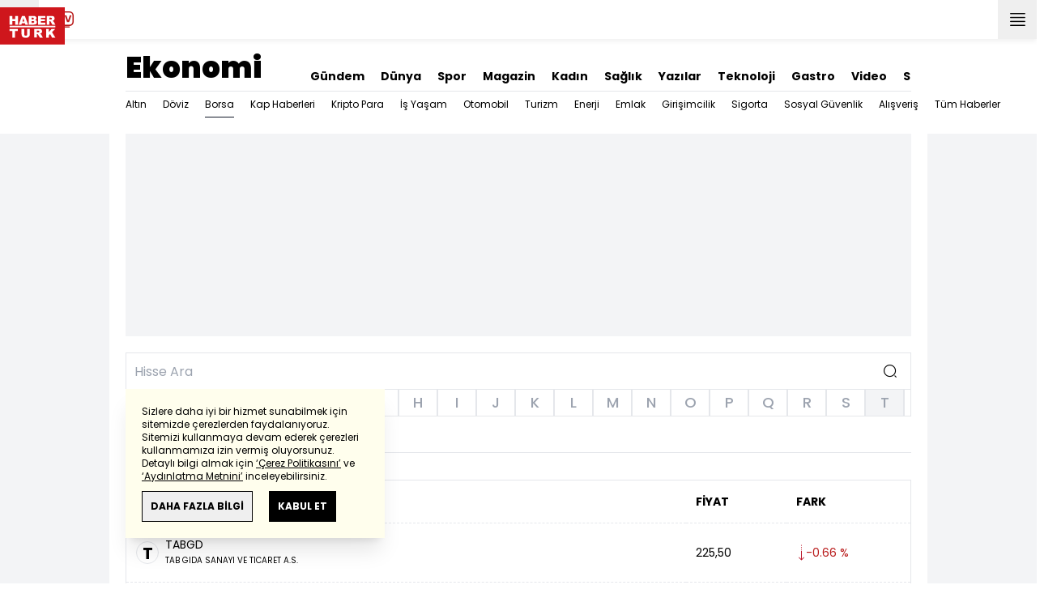

--- FILE ---
content_type: text/html; charset=utf-8
request_url: https://www.haberturk.com/ekonomi/borsa/tum-hisseler/t
body_size: 19467
content:
<!DOCTYPE html> <html lang="tr"> <head> <meta charset="UTF-8"> <meta name="theme-color" content="#ffffff"> <meta name="author" content="Habertürk"> <meta name="csrf-token" content="8DmH1iSG7RS1SjoFj3j3sazIB7Bqhf3p0xaecsOS"> <link rel="apple-touch-icon" sizes="180x180" href="/images/common/manifest/180x180.png"> <link rel="icon" href="/images/common/favicon/32x32.png" sizes="32x32" type="image/png"> <link rel="icon" href="/images/common/favicon/16x16.png" sizes="16x16" type="image/png"> <link rel="shortcut icon" href="/images/common/favicon/favicon.ico?v=001"> <link rel="manifest" href="/manifest.webmanifest"> <script>!function(){var t=document.createElement("script");t.setAttribute("src",'https://cdn.p.analitik.bik.gov.tr/tracker'+(typeof Intl!=="undefined"?(typeof (Intl||"").PluralRules!=="undefined"?'1':typeof Promise!=="undefined"?'2':typeof MutationObserver!=='undefined'?'3':'4'):'4')+'.js'),t.setAttribute("data-website-id","65e52d88-16e5-4b21-bd8e-b32b3c1b7add"),t.setAttribute("data-host-url",'//65e52d88-16e5-4b21-bd8e-b32b3c1b7add.collector.p.analitik.bik.gov.tr'),document.head.appendChild(t)}();</script>      <script> console.log("%c assets version : 405", 'color: white; font-size: larger; background-color: green'); </script>             <script> window.metaRefreshTimeout = "0"; </script>      <link rel="dns-prefetch" href="//im.haberturk.com">  <link rel="dns-prefetch" href="//adsp.haberturk.com">  <link rel="dns-prefetch" href="//im.hthayat.com">  <link rel="dns-prefetch" href="//geoim.bloomberght.com">  <link rel="dns-prefetch" href="//im.showtv.com.tr">  <link rel="dns-prefetch" href="//mo.ciner.com.tr">  <link rel="dns-prefetch" href="//tr.hit.gemius.pl">  <link rel="dns-prefetch" href="https://static.criteo.net">  <link rel="dns-prefetch" href="https://pagead2.googlesyndication.com">  <link rel="dns-prefetch" href="https://www.google.com">  <link rel="dns-prefetch" href="https://www.google-analytics.com">  <link rel="dns-prefetch" href="https://www.googletagmanager.com">  <link rel="dns-prefetch" href="https://www.googletagservices.com">  <link rel="dns-prefetch" href="https://securepubads.g.doubleclick.net">  <title>Tüm hisse bilgileri</title> <meta name="description" content="Tüm BIST Hisselerine ait canlı verileri ve güncel yorumları Habertürk'te!">   <meta name="keywords" content="bist, tüm hisseler">  <meta property="fb:app_id" content="161827680527303"> <meta property="og:locale" content="tr_TR"> <meta property="og:type" content="article"> <meta property="og:site_name" content="Habertürk"> <meta property="product:category" content=""> <meta property="product:brand" content=""> <meta property="og:url" content="https://www.haberturk.com/ekonomi/borsa/tum-hisseler/t"> <meta property="og:title" content="Tüm hisse bilgileri"> <meta property="og:description" content="Tüm BIST Hisselerine ait canlı verileri ve güncel yorumları Habertürk&#039;te!"> <meta property="og:image" content="https://haberturk.com/images/common/manifest/512x512.png"> <meta property="og:image:type" content="image/jpg"> <meta property="og:image:width" content="512"> <meta property="og:image:height" content="512">   <meta name="twitter:card" content="summary_large_image"> <meta name="twitter:site" content="@haberturk"> <meta name="twitter:creator" content="@haberturk"> <meta name="twitter:url" content="https://www.haberturk.com/ekonomi/borsa/tum-hisseler/t"> <meta name="twitter:title" content="Tüm hisse bilgileri"> <meta name="twitter:description" content="Tüm BIST Hisselerine ait canlı verileri ve güncel yorumları Habertürk&#039;te!"> <meta name="twitter:image:src" content="https://haberturk.com/images/common/manifest/512x512.png"> <meta name="twitter:domain" content="haberturk.com">      <link rel="canonical" href="https://www.haberturk.com/ekonomi/borsa/tum-hisseler/t">    <link rel="alternate" media="only screen and (max-width: 760px)" href="https://m.haberturk.com/ekonomi/borsa/tum-hisseler/t" />       <script> var mobileDomain = "m.haberturk.com"; var desktopDomain = "www.haberturk.com"; </script>            <script> window.customdimension = {};  window.customdimension["type"] = "dimension";  window.customdimension["hierarchy"] = "";  window.customdimension["category1"] = "";  window.customdimension["category2"] = "";  window.customdimension["category3"] = "";  window.customdimension["category4"] = "";  window.customdimension["detailType"] = "";  window.customdimension["layoutType"] = "";  window.customdimension["categoryOrder"] = "";  window.customdimension["newsID"] = "0";  window.customdimension["newsTitle"] = "";  window.customdimension["editorID"] = "0";  window.customdimension["textLength"] = "0";  window.customdimension["wordCount"] = "0";  window.customdimension["commentCount"] = "0";  window.customdimension["photoTotalCount"] = "0";  window.customdimension["currentPhotoNo"] = "0";  window.customdimension["columnistName"] = "";  window.customdimension["adBlockUser"] = "";  window.customdimension["loginStatus"] = "";  window.customdimension["memberId"] = "0";  window.customdimension["gender"] = "";  window.customdimension["platform"] = "Desktop";  window.customdimension["cinerSource"] = "Haberturk";  window.customdimension["nativeAd"] = "no";  window.customdimension["pageType"] = "";  window.customdimension["videoIncluded"] = "no";  window.customdimension["webVersion"] = "";  window.customdimension["mobileVersion"] = "";  window.customdimension["jsVersion"] = "";  window.customdimension["cssVersion"] = "";  window.customdimension["mvcVersion"] = "";  window.customdimension["modulesVersion"] = "";  window.customdimension["ageGroup"] = "";  window.customdimension["disYazarlar"] = "";  window.customdimension["dateCreated"] = "";  window.customdimension["datePublished"] = "";  window.customdimension["dateModified"] = "";  window.customdimension["seoDisHaber"] = "no";  window.customdimension["isSpecialNews"] = "no";  window.dataLayer = window.dataLayer || []; window.dataLayer.push(window.customdimension); </script>        <script> (function(w, d, s, l, i) { w[l] = w[l] || []; w[l].push({ 'gtm.start': new Date().getTime(), event: 'gtm.js' }); var f = d.getElementsByTagName(s)[0], j = d.createElement(s), dl = l !== 'dataLayer' ? '&l=' + l : ''; j.async = true; j.src = 'https://www.googletagmanager.com/gtm.js?id=' + i + dl; f.parentNode.insertBefore(j, f); }) (window, document, 'script', 'dataLayer', 'GTM-NCHP7Z9'); </script>           <script> window.gemiusID = ".Ks6EXiT0w3y8wv1nBgAu4aTnJ5p95gb4yDgbVTkz5H.37"; window.pp_gemius_identifier = ".Ks6EXiT0w3y8wv1nBgAu4aTnJ5p95gb4yDgbVTkz5H.37"; setTimeout(function() { function gemius_pending(i) { window[i] = window[i] || function() { var x = window[i + '_pdata'] = window[i + '_pdata'] || []; x[x.length] = arguments; }; } gemius_pending('gemius_hit'); gemius_pending('gemius_event'); gemius_pending('pp_gemius_hit'); gemius_pending('pp_gemius_event'); (function(d, t) { try { var gt = d.createElement(t), s = d.getElementsByTagName(t)[0], l = 'http' + ((location.protocol === 'https:') ? 's' : ''); gt.setAttribute('async', 'async'); gt.setAttribute('defer', 'defer'); gt.src = l + '://tr.hit.gemius.pl/xgemius.js'; s.parentNode.insertBefore(gt, s); } catch (e) {} })(document, 'script'); }, 100); </script>       <script> var __OGEZIO_ASYNC_OPTIONS = { "m1": 130, "m2": 1, "m3": 0, "i1": 0, "i2": 0, "i3": 0, "keywords": "bist, tüm hisseler" }; </script>                   <meta name="viewport" content="width=device-width, initial-scale=1" />    <script type="application/ld+json"> { "@context": "https://schema.org", "@type": "Organization", "name": "Haberturk.com", "url": "https://www.haberturk.com/", "logo": "https://im.haberturk.com/assets/images/ht_logo.png", "address": { "@type": "PostalAddress", "addressLocality": "İstanbul", "addressRegion": "TR", "postalCode": "34430", "addressCountry": "TR", "streetAddress": "Habertürk Gazetecilik A.Ş. Abdülhakhamit Caddesi No: 25 Taksim/Beyoğlu" }, "sameAs": [ "https://www.facebook.com/haberturk", "https://www.twitter.com/haberturk", "https://www.instagram.com/haberturk", "https://tr.pinterest.com/haberturk" ] } </script> <script type="application/ld+json"> { "@context": "https://schema.org", "@type": "WebSite", "url": "https://www.haberturk.com/", "potentialAction": { "@type": "SearchAction", "target": "https://www.haberturk.com/arama/{queryKeyword}", "query-input": "required name=queryKeyword" } } </script>   <base target="_blank">  <link rel="stylesheet" href="/css/desktop/style.css?v=405">   <style>  </style>  <script> var APP_PLATFORM = "desktop"; var APP_ENV = "master";  (()=>{var e,i,a,t;e="m.haberturk.com",i="www.haberturk.com",a=window.location.hostname,t=function(e,t){a!==t?window.location.href=window.location.href.replace(e,t):window.location.hostname==i&&(navigator.userAgent.match(/iPad/i)||navigator.userAgent.match(/Android|webOS|iPhone|iPod|Blackberry/i))&&document.querySelector("meta[name=viewport]").setAttribute("content","width=device-width, initial-scale=0.75, maximum-scale=0.75, user-scalable=0")},-1===["preview."].indexOf(a)&&(a.indexOf(i)>-1||a.indexOf(e)>-1)&&(window.matchMedia("screen and (max-width: 760px)").matches?t(i,e):t(e,i))})();   var pbjs = pbjs || {que: []}; window.googletag = window.googletag || {cmd: []}; var _avp = _avp || []; var cbgAdsSettings = { "frameUrl": "/adscbg/adsFrame.html", "usePrebid": true, "PrebidDebug":false }; window.cbgAds = window.cbgAds || { cmd: [], AdsInline: function(zoneId) { cbgAds.cmd.push(function() { cbgAds.AdsInline(zoneId); }); } }; cbgAds.cmd.push(function() { cbgAds.AdsHeader([1286,1280,2014,2014]); });  </script>  <link rel="preload" as="script" href="/adscbg/cbglout.js"> <script async src="/adscbg/cbglout.js"></script>  </head> <body class="text-base min-w-[1024px] dark:bg-gray-900 dark:text-gray-100 dark:border-gray-500 overflow-x-hidden laravel9test">  <header data-type="header" class="w-full sticky z-50 top-0 h-12 shadow-bottom bg-white dark:bg-gray-800"> <div class="w-full h-full max-w-screen-xl flex justify-between m-auto"> <div class="left flex space-x-2"> <button data-modal-target-name="mega-search" class="modalBtn flex justify-center items-center w-12 h-full outline-none" title="Arama"> <i class="ht-icon-search"></i> </button> <a href="/canliyayin" target="_blank" class="flex justify-center items-center w-12 h-full outline-none" title="Canlı Yayın"> <i class="ht-icon-live text-red-700 text-xl"></i> </a>      <div data-type="specialDay"></div>       </div> <div class="absolute inset-0 m-auto w-20"> <a href="/" target="_self" title="Habertürk Anasayfa" class="w-full block absolute top-0 left-0 mt-2 aspect-w-2 aspect-h-1"> <img class="w-full h-12" src="/images/common/logo/svg/haberturk-logo.svg" alt="Habertürk" width="200" height="50" /> </a> </div> <div class="right flex"> <div class="weather-header-nav w-auto">  </div> <button title="Kategori Listesi" class="flex justify-center items-center w-12 h-full menu-open"> <i class="ht-icon-menu"></i> </button> </div> </div> <div class="mega-menu fixed z-100 top-0 left-0 h-screen w-full -translate-x-full duration-300"> <div class="relative z-10 max-w-sm h-screen shadow-right w-[calc(100%-50px)] bg-white dark:bg-gray-900"> <div class="relative h-12 mb-10 border-b dark:border-gray-800"> <img class="absolute top-7 left-5 w-16" src="/images/common/logo/svg/haberturk-logo.svg" alt="Habertürk"> </div> <ul class="absolute top-0 right-0 h-12 flex justify-center items-center"> <li class="flex justify-center items-center w-12 h-full border-r dark:border-gray-800"> <i class="darkBtn ht-icon-moon"></i> <i class="lightBtn ht-icon-sun hidden"></i> </li> <li> <i class="ht-icon-close w-12 h-12 bg-30% menu-close"></i> </li> </ul> <div class="px-5"> <div class="relative mb-5 border dark:border-gray-800"> <input id="searchInput" class="w-full h-12 border-none text-xs bg-transparent outline-none" type="text" placeholder="Kategori Ara..." autocomplete="off"> <button class="absolute right-1 top-0 bottom-0 m-auto h-10 px-4 text-xs bg-gray-100 dark:bg-gray-800">Ara</button> <span class="searchClose"></span> </div> </div> <div class="overflow-scroll overscroll-none pb-20 h-[calc(100%-170px)]"> <div class="mb-5 px-5 border-b dark:border-gray-800"> <ul id="mega-menu-list"></ul> </div> <div class="mb-5 px-5 border-b dark:border-gray-800"> <div class="text-xs">Takipde Kalın!</div> <ul id="mega-menu-social" class="w-full flex"></ul> </div> <div class="mb-5 px-5 pb-5 border-b dark:border-gray-800"> <div class="text-xxs mb-2">Günlük gelişmeleri takip edebilmek için habertürk uygulamasını indirin</div> <ul id="mega-menu-stores" class="w-full flex"></ul> </div> <div class="user-agent px-5 text-xxs text-gray-600"></div> </div> </div> <div class="megamenu-wrapper-close absolute top-0 left-0 w-full h-screen bg-yellow-100/70 dark:bg-gray-900/70"></div> </div> <script> (()=>{var e=document.querySelector(".darkBtn"),t=document.querySelector(".lightBtn");function d(){e.classList.add("hidden"),t.classList.remove("hidden"),document.documentElement.classList.add("dark"),localStorage.theme="dark"}function n(){t.classList.add("hidden"),e.classList.remove("hidden"),document.documentElement.classList.remove("dark"),localStorage.theme="light"}e.addEventListener("click",(function(){d()})),t.addEventListener("click",(function(){n()})),"dark"===localStorage.theme?(document.documentElement.classList.add("dark"),d()):(document.documentElement.classList.remove("dark"),n()),window.defaultDarkMode&&document.documentElement.classList.add("dark")})(); </script> <div data-modal-name="mega-search" class="widgetModal fixed top-0 left-0 z-60 w-full h-screen flex justify-center items-center bg-yellow-100/70 dark:bg-gray-900/70 duration-300 invisible -translate-y-full mega-search"> <div class="wrapper relative w-4/5 max-w-screen-sm p-5 bg-white dark:bg-gray-900 ">  <div class="body max-h-[400px] px-2.5 overflow-y-auto "> <div class="text-xl text-center font-bold mb-5">BİRKAÇ KELİME YAZARAK SİZE YARDIMCI OLABİLİRİZ!</div> <input autocomplete="off" class="searchInput w-full h-12 outline-none rounded-none text-xs focus:ring-transparent bg-transparent border border-black dark:border-gray-800" type="text" placeholder="Ara!"> <button class="searchButton searchButton w-full h-12 px-4 border-l font-bold bg-transparent border-r border-b border-black dark:border-gray-800">LİSTELE</button> </div> <div class="close absolute top-0 right-0 w-12 h-12 flex justify-center items-center cursor-pointer border-l border-b dark:border-gray-800"> <i class="ht-icon-close"></i> </div> </div> </div>       </header>       <ht-sub-nav-section class="mb-5 z-40 relative"> <div class="container mx-auto px-5"> <div class="flex justify-between space-x-10 pt-4 py-2 border-b dark:border-gray-800"> <div class="flex items-end">                                <div class="text-4xl font-black"><a class="truncate max-w[320px]" href="/ekonomi" title="Ekonomi">Ekonomi</a></div>  </div> <div class="widget-nav flex w-full overflow-hidden "> <div class="swiper-container w-auto m-0 ml-auto swiper slider-custom" data-swiper='{"slidesPerView": "auto","spaceBetween": 0,"freeMode": {"enabled": true},"observeParents": true,"observer": true}'> <div class="swiper-wrapper">   <div class="swiper-slide w-auto ml-5"> <a href="/gundem" title="Gündem" class="flex items-center pt-5 text-sm font-bold ">Gündem</a> </div>      <div class="swiper-slide w-auto ml-5"> <a href="/dunya" title="Dünya" class="flex items-center pt-5 text-sm font-bold ">Dünya</a> </div>    <div class="swiper-slide w-auto ml-5"> <a href="/spor" title="Spor" class="flex items-center pt-5 text-sm font-bold ">Spor</a> </div>    <div class="swiper-slide w-auto ml-5"> <a href="/magazin" title="Magazin" class="flex items-center pt-5 text-sm font-bold ">Magazin</a> </div>    <div class="swiper-slide w-auto ml-5"> <a href="https://hthayat.haberturk.com/" title="Kadın" class="flex items-center pt-5 text-sm font-bold ">Kadın</a> </div>    <div class="swiper-slide w-auto ml-5"> <a href="/saglik" title="Sağlık" class="flex items-center pt-5 text-sm font-bold ">Sağlık</a> </div>    <div class="swiper-slide w-auto ml-5"> <a href="/htyazarlar" title="Yazılar" class="flex items-center pt-5 text-sm font-bold ">Yazılar</a> </div>    <div class="swiper-slide w-auto ml-5"> <a href="/ekonomi/teknoloji" title="Teknoloji" class="flex items-center pt-5 text-sm font-bold ">Teknoloji</a> </div>    <div class="swiper-slide w-auto ml-5"> <a href="/htgastro" title="Gastro" class="flex items-center pt-5 text-sm font-bold ">Gastro</a> </div>    <div class="swiper-slide w-auto ml-5"> <a href="/video" title="Video" class="flex items-center pt-5 text-sm font-bold ">Video</a> </div>    <div class="swiper-slide w-auto ml-5"> <a href="/stil" title="Stil" class="flex items-center pt-5 text-sm font-bold ">Stil</a> </div>    <div class="swiper-slide w-auto ml-5"> <a href="/resmi-ilanlar" title="Resmi İlanlar" class="flex items-center pt-5 text-sm font-bold ">Resmi İlanlar</a> </div>   </div> </div> </div> </div> <div class="widget-sub-nav w-full flex"> <div class="swiper-container w-full swiper slider-custom m-0 mr-auto relative " style="overflow: inherit; overflow-x:clip;" data-swiper='{"slidesPerView": "auto","spaceBetween": 0,"freeMode": {"enabled": true},"observeParents": true,"observer": true}'> <div class="swiper-wrapper">        <div class="swiper-slide w-auto mr-5 group" style=""> <a href="/ekonomi/altin" title="Altın" class="flex items-center h-8 text-xs ">  Altın  </a>  </div>      <div class="swiper-slide w-auto mr-5 group" style=""> <a href="/ekonomi/doviz" title="Döviz" class="flex items-center h-8 text-xs ">  Döviz  </a>  </div>      <div class="swiper-slide w-auto mr-5 group" style=""> <a href="/ekonomi/borsa" title="Borsa" class="flex items-center h-8 text-xs border-b border-gray-900 dark:border-gray-500">  Borsa  </a>  </div>      <div class="swiper-slide w-auto mr-5 group" style=""> <a href="/ekonomi/borsa/kap-haberleri" title="Kap Haberleri" class="flex items-center h-8 text-xs ">  Kap Haberleri  </a>  </div>      <div class="swiper-slide w-auto mr-5 group" style=""> <a href="/ekonomi/kripto-para" title="Kripto Para" class="flex items-center h-8 text-xs ">  Kripto Para  </a>  </div>      <div class="swiper-slide w-auto mr-5 group" style=""> <a href="/ekonomi/is-yasam" title="İş Yaşam" class="flex items-center h-8 text-xs ">  İş Yaşam  </a>  </div>      <div class="swiper-slide w-auto mr-5 group" style=""> <a href="/ekonomi/otomobil" title="Otomobil" class="flex items-center h-8 text-xs ">  Otomobil  </a>  </div>      <div class="swiper-slide w-auto mr-5 group" style=""> <a href="/ekonomi/turizm" title="Turizm" class="flex items-center h-8 text-xs ">  Turizm  </a>  </div>      <div class="swiper-slide w-auto mr-5 group" style=""> <a href="/ekonomi/enerji" title="Enerji" class="flex items-center h-8 text-xs ">  Enerji  </a>  <div class="h-10 hidden group-hover:block absolute top-8 left-0 bg-white dark:bg-gray-900 border-t border-gray-200 dark:border-gray-700 shadow-xl">  <a href="/ekonomi/savunma-sanayi" title="Savunma Sanayi" class="flex items-center text-xs px-4 py-2 bg-white border-b border-gray-300 hover:bg-gray-200 dark:bg-gray-800 dark:border-b dark:border-gray-600 dark:hover:bg-gray-500 "> Savunma Sanayi </a>  </div>  </div>      <div class="swiper-slide w-auto mr-5 group" style=""> <a href="/ekonomi/emlak" title="Emlak" class="flex items-center h-8 text-xs ">  Emlak  </a>  </div>      <div class="swiper-slide w-auto mr-5 group" style=""> <a href="/ekonomi/girisimcilik" title="Girişimcilik" class="flex items-center h-8 text-xs ">  Girişimcilik  </a>  </div>      <div class="swiper-slide w-auto mr-5 group" style=""> <a href="/ekonomi/sigorta" title="Sigorta" class="flex items-center h-8 text-xs ">  Sigorta  </a>  </div>      <div class="swiper-slide w-auto mr-5 group" style=""> <a href="/ekonomi/sosyal-guvenlik" title="Sosyal Güvenlik" class="flex items-center h-8 text-xs ">  Sosyal Güvenlik  </a>  <div class="h-10 hidden group-hover:block absolute top-8 left-0 bg-white dark:bg-gray-900 border-t border-gray-200 dark:border-gray-700 shadow-xl">  <a href="/ekonomi/sosyal-guvenlik/genel-saglik-sigortasi" title="Genel Sağlık Sigortası" class="flex items-center text-xs px-4 py-2 bg-white border-b border-gray-300 hover:bg-gray-200 dark:bg-gray-800 dark:border-b dark:border-gray-600 dark:hover:bg-gray-500 "> Genel Sağlık Sigortası </a>  <a href="/ekonomi/sosyal-guvenlik/emekli" title="Emekli" class="flex items-center text-xs px-4 py-2 bg-white border-b border-gray-300 hover:bg-gray-200 dark:bg-gray-800 dark:border-b dark:border-gray-600 dark:hover:bg-gray-500 "> Emekli </a>  <a href="/ekonomi/sosyal-guvenlik/memur" title="Memur" class="flex items-center text-xs px-4 py-2 bg-white border-b border-gray-300 hover:bg-gray-200 dark:bg-gray-800 dark:border-b dark:border-gray-600 dark:hover:bg-gray-500 "> Memur </a>  <a href="/ekonomi/sosyal-guvenlik/isci" title="İşçi" class="flex items-center text-xs px-4 py-2 bg-white border-b border-gray-300 hover:bg-gray-200 dark:bg-gray-800 dark:border-b dark:border-gray-600 dark:hover:bg-gray-500 "> İşçi </a>  <a href="/ekonomi/sosyal-guvenlik/esnaf" title="Esnaf" class="flex items-center text-xs px-4 py-2 bg-white border-b border-gray-300 hover:bg-gray-200 dark:bg-gray-800 dark:border-b dark:border-gray-600 dark:hover:bg-gray-500 "> Esnaf </a>  <a href="/ekonomi/sosyal-guvenlik/isveren" title="İşveren" class="flex items-center text-xs px-4 py-2 bg-white border-b border-gray-300 hover:bg-gray-200 dark:bg-gray-800 dark:border-b dark:border-gray-600 dark:hover:bg-gray-500 "> İşveren </a>  <a href="/ekonomi/sosyal-guvenlik/issiz" title="İşsiz" class="flex items-center text-xs px-4 py-2 bg-white border-b border-gray-300 hover:bg-gray-200 dark:bg-gray-800 dark:border-b dark:border-gray-600 dark:hover:bg-gray-500 "> İşsiz </a>  <a href="/ekonomi/sosyal-guvenlik/yargi-kararlari" title="Yargı Kararları" class="flex items-center text-xs px-4 py-2 bg-white border-b border-gray-300 hover:bg-gray-200 dark:bg-gray-800 dark:border-b dark:border-gray-600 dark:hover:bg-gray-500 "> Yargı Kararları </a>  <a href="/ekonomi/sosyal-guvenlik/personel-alimi" title="Personel Alımı" class="flex items-center text-xs px-4 py-2 bg-white border-b border-gray-300 hover:bg-gray-200 dark:bg-gray-800 dark:border-b dark:border-gray-600 dark:hover:bg-gray-500 "> Personel Alımı </a>  <a href="/ekonomi/sosyal-guvenlik/soru-cevap" title="Soru Cevap" class="flex items-center text-xs px-4 py-2 bg-white border-b border-gray-300 hover:bg-gray-200 dark:bg-gray-800 dark:border-b dark:border-gray-600 dark:hover:bg-gray-500 "> Soru Cevap </a>  </div>  </div>      <div class="swiper-slide w-auto mr-5 group" style=""> <a href="/ekonomi/alisveris" title="Alışveriş" class="flex items-center h-8 text-xs ">  Alışveriş  </a>  <div class="h-10 hidden group-hover:block absolute top-8 left-0 bg-white dark:bg-gray-900 border-t border-gray-200 dark:border-gray-700 shadow-xl">  </div>  </div>      <div class="swiper-slide w-auto mr-5 group" style=""> <a href="/ekonomi/tumhaberler" title="Tüm Haberler" class="flex items-center h-8 text-xs ">  Tüm Haberler  </a>  </div>                            </div> </div> </div> </div> </ht-sub-nav-section>       <main class="container p-5 mx-auto mb-12 "> <div class="master flex w-full justify-center items-start">       <div id="page-skin-left-sticky" class="pageskin page-skin-left pageskin-left hidden -ml-[180px] mr-5 justify-end sticky top-[50px] min-w-[160px] h-auto min-h-[600px] text-gray-400 bg-gray-100 dark:bg-gray-700"> <div id="zone_1281" data-zone-id="1281" class="no-init" data-zone-viewtype="banner"></div> </div> <script> function renderPageSkinLeft() { if (!window.rightAdsIsPageskin) { cbgAds.RefreshZone(1281); } } </script>         <div class="w-full min-w-full">         <div class="masthead-top w-full min-h-[250px] flex mb-5 justify-center items-center bg-gray-100 dark:bg-gray-800 overflow-hidden"> <div class="wrapper w-[970px] flex items-center justify-center"> <div id="zone_1286" class="ads-zone flex items-center justify-center refreshed-zone"> <div id="zone_1286_mhc" data-zone-viewtype="banner" data-zone-id="1286" class="flex items-center justify-center" style="min-height:250px;"></div> </div> <script> cbgAds.AdsInline(1286); </script> </div> </div>            <section data-type="stockMarket"  class="mb-5 "> <div data-type="type1" class="hidden overflow-hidden sticky z-20 top-12 w-full flex justify-between items-center mb-2.5 py-2.5 bg-white dark:bg-gray-900">   <h2 class="font-black text-xl flex-none mr-5">TÜM HİSSELER</h2>   <div class="w-full border-b dark:border-gray-800"></div>  </div>            <div class="widget-autocomplete-input border dark:border-gray-800 "> <div class="relative block w-full h-11"> <input type="text" placeholder="Hisse Ara" data-api='ekonomi/borsa/tumhisseler/ara?search=' data-url="url" data-value="secLongName" data-name="stockMarket" class="autocompleteInput w-full h-full pr-10 outline-none bg-transparent text-base text-gray-600 border-0 dark:border-gray-800"> <i class="ht-icon-search absolute right-5 top-1/2 -translate-y-1/2 w-2.5 h-2.5"></i> </div> </div>             <div class="widget-alphabet mb-5"> <div class="swiper-container swiper border-b border-l border-r dark:border-gray-800 slider-custom" data-swiper='{ "freeMode": {"enabled": true}, "slidesPerView": "auto", "spaceBetween": 0, "observeParents": true, "observer": true }'> <div class="swiper-wrapper">  <div class="swiper-slide flex justify-center items-center w-12 h-8 text-lg font-medium text-gray-400 border-x dark:border-gray-800 "> <a href="/ekonomi/borsa/tum-hisseler/a" class="block">A</a> </div>  <div class="swiper-slide flex justify-center items-center w-12 h-8 text-lg font-medium text-gray-400 border-x dark:border-gray-800 "> <a href="/ekonomi/borsa/tum-hisseler/b" class="block">B</a> </div>  <div class="swiper-slide flex justify-center items-center w-12 h-8 text-lg font-medium text-gray-400 border-x dark:border-gray-800 "> <a href="/ekonomi/borsa/tum-hisseler/c" class="block">C</a> </div>  <div class="swiper-slide flex justify-center items-center w-12 h-8 text-lg font-medium text-gray-400 border-x dark:border-gray-800 "> <a href="/ekonomi/borsa/tum-hisseler/d" class="block">D</a> </div>  <div class="swiper-slide flex justify-center items-center w-12 h-8 text-lg font-medium text-gray-400 border-x dark:border-gray-800 "> <a href="/ekonomi/borsa/tum-hisseler/e" class="block">E</a> </div>  <div class="swiper-slide flex justify-center items-center w-12 h-8 text-lg font-medium text-gray-400 border-x dark:border-gray-800 "> <a href="/ekonomi/borsa/tum-hisseler/f" class="block">F</a> </div>  <div class="swiper-slide flex justify-center items-center w-12 h-8 text-lg font-medium text-gray-400 border-x dark:border-gray-800 "> <a href="/ekonomi/borsa/tum-hisseler/g" class="block">G</a> </div>  <div class="swiper-slide flex justify-center items-center w-12 h-8 text-lg font-medium text-gray-400 border-x dark:border-gray-800 "> <a href="/ekonomi/borsa/tum-hisseler/h" class="block">H</a> </div>  <div class="swiper-slide flex justify-center items-center w-12 h-8 text-lg font-medium text-gray-400 border-x dark:border-gray-800 "> <a href="/ekonomi/borsa/tum-hisseler/i" class="block">I</a> </div>  <div class="swiper-slide flex justify-center items-center w-12 h-8 text-lg font-medium text-gray-400 border-x dark:border-gray-800 "> <a href="/ekonomi/borsa/tum-hisseler/j" class="block">J</a> </div>  <div class="swiper-slide flex justify-center items-center w-12 h-8 text-lg font-medium text-gray-400 border-x dark:border-gray-800 "> <a href="/ekonomi/borsa/tum-hisseler/k" class="block">K</a> </div>  <div class="swiper-slide flex justify-center items-center w-12 h-8 text-lg font-medium text-gray-400 border-x dark:border-gray-800 "> <a href="/ekonomi/borsa/tum-hisseler/l" class="block">L</a> </div>  <div class="swiper-slide flex justify-center items-center w-12 h-8 text-lg font-medium text-gray-400 border-x dark:border-gray-800 "> <a href="/ekonomi/borsa/tum-hisseler/m" class="block">M</a> </div>  <div class="swiper-slide flex justify-center items-center w-12 h-8 text-lg font-medium text-gray-400 border-x dark:border-gray-800 "> <a href="/ekonomi/borsa/tum-hisseler/n" class="block">N</a> </div>  <div class="swiper-slide flex justify-center items-center w-12 h-8 text-lg font-medium text-gray-400 border-x dark:border-gray-800 "> <a href="/ekonomi/borsa/tum-hisseler/o" class="block">O</a> </div>  <div class="swiper-slide flex justify-center items-center w-12 h-8 text-lg font-medium text-gray-400 border-x dark:border-gray-800 "> <a href="/ekonomi/borsa/tum-hisseler/p" class="block">P</a> </div>  <div class="swiper-slide flex justify-center items-center w-12 h-8 text-lg font-medium text-gray-400 border-x dark:border-gray-800 "> <a href="/ekonomi/borsa/tum-hisseler/q" class="block">Q</a> </div>  <div class="swiper-slide flex justify-center items-center w-12 h-8 text-lg font-medium text-gray-400 border-x dark:border-gray-800 "> <a href="/ekonomi/borsa/tum-hisseler/r" class="block">R</a> </div>  <div class="swiper-slide flex justify-center items-center w-12 h-8 text-lg font-medium text-gray-400 border-x dark:border-gray-800 "> <a href="/ekonomi/borsa/tum-hisseler/s" class="block">S</a> </div>  <div class="swiper-slide flex justify-center items-center w-12 h-8 text-lg font-medium text-gray-400 border-x dark:border-gray-800 bg-gray-100 dark:bg-gray-800"> <a href="/ekonomi/borsa/tum-hisseler/t" class="block">T</a> </div>  <div class="swiper-slide flex justify-center items-center w-12 h-8 text-lg font-medium text-gray-400 border-x dark:border-gray-800 "> <a href="/ekonomi/borsa/tum-hisseler/u" class="block">U</a> </div>  <div class="swiper-slide flex justify-center items-center w-12 h-8 text-lg font-medium text-gray-400 border-x dark:border-gray-800 "> <a href="/ekonomi/borsa/tum-hisseler/v" class="block">V</a> </div>  <div class="swiper-slide flex justify-center items-center w-12 h-8 text-lg font-medium text-gray-400 border-x dark:border-gray-800 "> <a href="/ekonomi/borsa/tum-hisseler/y" class="block">Y</a> </div>  <div class="swiper-slide flex justify-center items-center w-12 h-8 text-lg font-medium text-gray-400 border-x dark:border-gray-800 "> <a href="/ekonomi/borsa/tum-hisseler/z" class="block">Z</a> </div>  </div> </div> </div> </section>       <section data-type="stockMarket" data-connection class="mb-5 "> <div data-type="type1" class=" overflow-hidden sticky z-20 top-12 w-full flex justify-between items-center mb-2.5 py-2.5 bg-white dark:bg-gray-900">   <h2 class="font-black text-xl flex-none mr-5">TÜM HİSSELER</h2>   <div class="w-full border-b dark:border-gray-800"></div>  </div>            <div class="overflow-x-auto mb-5 border dark:border-gray-800 " > <table class="w-full text-sm text-left " > <thead class="font-bold "> <tr class="" > <td class="px-3 py-4 bg-white border-dashed border-b dark:bg-gray-900 dark:border-gray-800   "> HİSSE ADI </td>             <td class="px-3 py-4 bg-white border-dashed border-b dark:bg-gray-900 dark:border-gray-800   "> FİYAT </td>             <td class="px-3 py-4 bg-white border-dashed border-b dark:bg-gray-900 dark:border-gray-800   "> FARK </td> </tr> </thead>            <tbody class=""> <tr class="security-tab-gida-sanayi" > <td class="px-3 py-4 bg-white border-dashed border-b dark:bg-gray-900 dark:border-gray-800   sticky left-0  "> <div class="flex items-center"> <div class="relative w-7 h-7 mr-2 flex-none border rounded-full overflow-hidden"> <div class="absolute inset-0 w-full h-full object-cover flex justify-center">  <span class="text-xl font-bold">T</span>  </div> </div> <a class="flex flex-col" href="/ekonomi/borsa/hisse/97886-tab-gida-sanayi"> <span class="text-sm">TABGD</span> <span class="text-xxs text-ellipsis line-clamp-2">TAB GIDA SANAYI VE TICARET A.S. </span> </a> </div> </td>            <td class="px-3 py-4 bg-white border-dashed border-b dark:bg-gray-900 dark:border-gray-800   "> <div class="min-w-max"> <span class="bid">225,50</span>  </div> </td>             <td class="px-3 py-4 bg-white border-dashed border-b dark:bg-gray-900 dark:border-gray-800   "> <div class="flex min-w-max">  <i class='inline-block w-3 bg-top icon-graphic-down setIcon'></i> <span class='text-red-700 setColor percentChange'> -0.66 % </span> </div> </td> </tr>             <tr class="security-tac-tarim-urunle" > <td class="px-3 py-4 bg-white border-dashed border-b dark:bg-gray-900 dark:border-gray-800   sticky left-0  "> <div class="flex items-center"> <div class="relative w-7 h-7 mr-2 flex-none border rounded-full overflow-hidden"> <div class="absolute inset-0 w-full h-full object-cover flex justify-center">  <span class="text-xl font-bold">T</span>  </div> </div> <a class="flex flex-col" href="/ekonomi/borsa/hisse/1906-tac-tarim-urunle"> <span class="text-sm">OTTO</span> <span class="text-xxs text-ellipsis line-clamp-2">OTTO HOLDING A.S. </span> </a> </div> </td>            <td class="px-3 py-4 bg-white border-dashed border-b dark:bg-gray-900 dark:border-gray-800   "> <div class="min-w-max"> <span class="bid">493,75</span>  </div> </td>             <td class="px-3 py-4 bg-white border-dashed border-b dark:bg-gray-900 dark:border-gray-800   "> <div class="flex min-w-max">  <i class='inline-block w-3 bg-top icon-graphic-up setIcon'></i> <span class='text-green-700 setColor percentChange'> 3.35 % </span> </div> </td> </tr>             <tr class="security-tarkim-bitki-kor" > <td class="px-3 py-4 bg-white border-dashed border-b dark:bg-gray-900 dark:border-gray-800   sticky left-0  "> <div class="flex items-center"> <div class="relative w-7 h-7 mr-2 flex-none border rounded-full overflow-hidden"> <div class="absolute inset-0 w-full h-full object-cover flex justify-center">  <span class="text-xl font-bold">T</span>  </div> </div> <a class="flex flex-col" href="/ekonomi/borsa/hisse/94708-tarkim-bitki-kor"> <span class="text-sm">TARKM</span> <span class="text-xxs text-ellipsis line-clamp-2">TARKIM BITKI KORUMA SANAYI VE TICARET A.S. </span> </a> </div> </td>            <td class="px-3 py-4 bg-white border-dashed border-b dark:bg-gray-900 dark:border-gray-800   "> <div class="min-w-max"> <span class="bid">348,00</span>  </div> </td>             <td class="px-3 py-4 bg-white border-dashed border-b dark:bg-gray-900 dark:border-gray-800   "> <div class="flex min-w-max">  <i class='inline-block w-3 bg-top icon-graphic-up setIcon'></i> <span class='text-green-700 setColor percentChange'> 5.61 % </span> </div> </td> </tr>             <tr class="security-tatlipinar-enerj" > <td class="px-3 py-4 bg-white border-dashed border-b dark:bg-gray-900 dark:border-gray-800   sticky left-0  "> <div class="flex items-center"> <div class="relative w-7 h-7 mr-2 flex-none border rounded-full overflow-hidden"> <div class="absolute inset-0 w-full h-full object-cover flex justify-center">  <span class="text-xl font-bold">T</span>  </div> </div> <a class="flex flex-col" href="/ekonomi/borsa/hisse/92831-tatlipinar-enerj"> <span class="text-sm">TATEN</span> <span class="text-xxs text-ellipsis line-clamp-2">TATLIPINAR ENERJI URETIM A.S. </span> </a> </div> </td>            <td class="px-3 py-4 bg-white border-dashed border-b dark:bg-gray-900 dark:border-gray-800   "> <div class="min-w-max"> <span class="bid">10,68</span>  </div> </td>             <td class="px-3 py-4 bg-white border-dashed border-b dark:bg-gray-900 dark:border-gray-800   "> <div class="flex min-w-max">  <i class='inline-block w-3 bg-top icon-graphic-down setIcon'></i> <span class='text-red-700 setColor percentChange'> -0.19 % </span> </div> </td> </tr>             <tr class="security-tat-gida-sanayi" > <td class="px-3 py-4 bg-white border-dashed border-b dark:bg-gray-900 dark:border-gray-800   sticky left-0  "> <div class="flex items-center"> <div class="relative w-7 h-7 mr-2 flex-none border rounded-full overflow-hidden"> <div class="absolute inset-0 w-full h-full object-cover flex justify-center">  <span class="text-xl font-bold">T</span>  </div> </div> <a class="flex flex-col" href="/ekonomi/borsa/hisse/1429-tat-gida-sanayi"> <span class="text-sm">TATGD</span> <span class="text-xxs text-ellipsis line-clamp-2">TAT GIDA SANAYI A.S. </span> </a> </div> </td>            <td class="px-3 py-4 bg-white border-dashed border-b dark:bg-gray-900 dark:border-gray-800   "> <div class="min-w-max"> <span class="bid">12,72</span>  </div> </td>             <td class="px-3 py-4 bg-white border-dashed border-b dark:bg-gray-900 dark:border-gray-800   "> <div class="flex min-w-max">  <i class='inline-block w-3 bg-top icon-graphic-up setIcon'></i> <span class='text-green-700 setColor percentChange'> 0.95 % </span> </div> </td> </tr>             <tr class="security-tav-havalimanlar" > <td class="px-3 py-4 bg-white border-dashed border-b dark:bg-gray-900 dark:border-gray-800   sticky left-0  "> <div class="flex items-center"> <div class="relative w-7 h-7 mr-2 flex-none border rounded-full overflow-hidden"> <div class="absolute inset-0 w-full h-full object-cover flex justify-center">  <span class="text-xl font-bold">T</span>  </div> </div> <a class="flex flex-col" href="/ekonomi/borsa/hisse/266-tav-havalimanlar"> <span class="text-sm">TAVHL</span> <span class="text-xxs text-ellipsis line-clamp-2">TAV HAVALIMANLARI HOLDING A.S. </span> </a> </div> </td>            <td class="px-3 py-4 bg-white border-dashed border-b dark:bg-gray-900 dark:border-gray-800   "> <div class="min-w-max"> <span class="bid">328,50</span>  </div> </td>             <td class="px-3 py-4 bg-white border-dashed border-b dark:bg-gray-900 dark:border-gray-800   "> <div class="flex min-w-max">  <i class='inline-block w-3 bg-top icon-graphic-up setIcon'></i> <span class='text-green-700 setColor percentChange'> 1 % </span> </div> </td> </tr>             <tr class="security-turk-tuborg" > <td class="px-3 py-4 bg-white border-dashed border-b dark:bg-gray-900 dark:border-gray-800   sticky left-0  "> <div class="flex items-center"> <div class="relative w-7 h-7 mr-2 flex-none border rounded-full overflow-hidden"> <div class="absolute inset-0 w-full h-full object-cover flex justify-center">  <span class="text-xl font-bold">T</span>  </div> </div> <a class="flex flex-col" href="/ekonomi/borsa/hisse/480-turk-tuborg"> <span class="text-sm">TBORG</span> <span class="text-xxs text-ellipsis line-clamp-2">TURK TUBORG BIRA VE MALT SANAYII A.S. </span> </a> </div> </td>            <td class="px-3 py-4 bg-white border-dashed border-b dark:bg-gray-900 dark:border-gray-800   "> <div class="min-w-max"> <span class="bid">158,90</span>  </div> </td>             <td class="px-3 py-4 bg-white border-dashed border-b dark:bg-gray-900 dark:border-gray-800   "> <div class="flex min-w-max">  <i class='inline-block w-3 bg-top icon-graphic-up setIcon'></i> <span class='text-green-700 setColor percentChange'> 0.57 % </span> </div> </td> </tr>             <tr class="security-turkcell-iletisi" > <td class="px-3 py-4 bg-white border-dashed border-b dark:bg-gray-900 dark:border-gray-800   sticky left-0  "> <div class="flex items-center"> <div class="relative w-7 h-7 mr-2 flex-none border rounded-full overflow-hidden"> <div class="absolute inset-0 w-full h-full object-cover flex justify-center">  <span class="text-xl font-bold">T</span>  </div> </div> <a class="flex flex-col" href="/ekonomi/borsa/hisse/267-turkcell-iletisi"> <span class="text-sm">TCELL</span> <span class="text-xxs text-ellipsis line-clamp-2">TURKCELL ILETISIM HIZMETLERI A.S. </span> </a> </div> </td>            <td class="px-3 py-4 bg-white border-dashed border-b dark:bg-gray-900 dark:border-gray-800   "> <div class="min-w-max"> <span class="bid">99,40</span>  </div> </td>             <td class="px-3 py-4 bg-white border-dashed border-b dark:bg-gray-900 dark:border-gray-800   "> <div class="flex min-w-max">  <i class='inline-block w-3 bg-top icon-graphic-up setIcon'></i> <span class='text-green-700 setColor percentChange'> 1.12 % </span> </div> </td> </tr>             <tr class="security-kirac-galvaniz-t" > <td class="px-3 py-4 bg-white border-dashed border-b dark:bg-gray-900 dark:border-gray-800   sticky left-0  "> <div class="flex items-center"> <div class="relative w-7 h-7 mr-2 flex-none border rounded-full overflow-hidden"> <div class="absolute inset-0 w-full h-full object-cover flex justify-center">  <span class="text-xl font-bold">K</span>  </div> </div> <a class="flex flex-col" href="/ekonomi/borsa/hisse/119548-kirac-galvaniz-t"> <span class="text-sm">TCKRC</span> <span class="text-xxs text-ellipsis line-clamp-2">KIRAC GALVANIZ TELEKOMINIKAS </span> </a> </div> </td>            <td class="px-3 py-4 bg-white border-dashed border-b dark:bg-gray-900 dark:border-gray-800   "> <div class="min-w-max"> <span class="bid">77,95</span>  </div> </td>             <td class="px-3 py-4 bg-white border-dashed border-b dark:bg-gray-900 dark:border-gray-800   "> <div class="flex min-w-max">  <i class='inline-block w-3 bg-top icon-graphic-up setIcon'></i> <span class='text-green-700 setColor percentChange'> 2.23 % </span> </div> </td> </tr>             <tr class="security-trend-gayrimenku" > <td class="px-3 py-4 bg-white border-dashed border-b dark:bg-gray-900 dark:border-gray-800   sticky left-0  "> <div class="flex items-center"> <div class="relative w-7 h-7 mr-2 flex-none border rounded-full overflow-hidden"> <div class="absolute inset-0 w-full h-full object-cover flex justify-center">  <span class="text-xl font-bold">T</span>  </div> </div> <a class="flex flex-col" href="/ekonomi/borsa/hisse/2259-trend-gayrimenku"> <span class="text-sm">TDGYO</span> <span class="text-xxs text-ellipsis line-clamp-2">TREND GAYRIMENKUL YATIRIM ORTAKLIGI A.S. </span> </a> </div> </td>            <td class="px-3 py-4 bg-white border-dashed border-b dark:bg-gray-900 dark:border-gray-800   "> <div class="min-w-max"> <span class="bid">41,60</span>  </div> </td>             <td class="px-3 py-4 bg-white border-dashed border-b dark:bg-gray-900 dark:border-gray-800   "> <div class="flex min-w-max">  <i class='inline-block w-3 bg-top icon-graphic-up setIcon'></i> <span class='text-green-700 setColor percentChange'> 2.01 % </span> </div> </td> </tr>             <tr class="security-tera-yatirim-tek" > <td class="px-3 py-4 bg-white border-dashed border-b dark:bg-gray-900 dark:border-gray-800   sticky left-0  "> <div class="flex items-center"> <div class="relative w-7 h-7 mr-2 flex-none border rounded-full overflow-hidden"> <div class="absolute inset-0 w-full h-full object-cover flex justify-center">  <span class="text-xl font-bold">T</span>  </div> </div> <a class="flex flex-col" href="/ekonomi/borsa/hisse/143619-tera-yatirim-tek"> <span class="text-sm">TEHOL</span> <span class="text-xxs text-ellipsis line-clamp-2">TERA YATIRIM TEKNOLOJI HOLDI </span> </a> </div> </td>            <td class="px-3 py-4 bg-white border-dashed border-b dark:bg-gray-900 dark:border-gray-800   "> <div class="min-w-max"> <span class="bid">20,54</span>  </div> </td>             <td class="px-3 py-4 bg-white border-dashed border-b dark:bg-gray-900 dark:border-gray-800   "> <div class="flex min-w-max">  <i class='inline-block w-3 bg-top icon-graphic-up setIcon'></i> <span class='text-green-700 setColor percentChange'> 0.1 % </span> </div> </td> </tr>             <tr class="security-tek-art-insaat" > <td class="px-3 py-4 bg-white border-dashed border-b dark:bg-gray-900 dark:border-gray-800   sticky left-0  "> <div class="flex items-center"> <div class="relative w-7 h-7 mr-2 flex-none border rounded-full overflow-hidden"> <div class="absolute inset-0 w-full h-full object-cover flex justify-center">  <span class="text-xl font-bold">T</span>  </div> </div> <a class="flex flex-col" href="/ekonomi/borsa/hisse/482-tek-art-insaat"> <span class="text-sm">TEKTU</span> <span class="text-xxs text-ellipsis line-clamp-2">TEK-ART INSAAT TICARET TURIZM SANAYI VE YATIRIMLAR A.S. </span> </a> </div> </td>            <td class="px-3 py-4 bg-white border-dashed border-b dark:bg-gray-900 dark:border-gray-800   "> <div class="min-w-max"> <span class="bid">8,40</span>  </div> </td>             <td class="px-3 py-4 bg-white border-dashed border-b dark:bg-gray-900 dark:border-gray-800   "> <div class="flex min-w-max">  <i class='inline-block w-3 bg-top icon-graphic-down setIcon'></i> <span class='text-red-700 setColor percentChange'> -4.22 % </span> </div> </td> </tr>             <tr class="security-tera-yatirim-men" > <td class="px-3 py-4 bg-white border-dashed border-b dark:bg-gray-900 dark:border-gray-800   sticky left-0  "> <div class="flex items-center"> <div class="relative w-7 h-7 mr-2 flex-none border rounded-full overflow-hidden"> <div class="absolute inset-0 w-full h-full object-cover flex justify-center">  <span class="text-xl font-bold">T</span>  </div> </div> <a class="flex flex-col" href="/ekonomi/borsa/hisse/77675-tera-yatirim-men"> <span class="text-sm">TERA</span> <span class="text-xxs text-ellipsis line-clamp-2">TERA YATIRIM MENKUL DEGERLER A.S. </span> </a> </div> </td>            <td class="px-3 py-4 bg-white border-dashed border-b dark:bg-gray-900 dark:border-gray-800   "> <div class="min-w-max"> <span class="bid">170,50</span>  </div> </td>             <td class="px-3 py-4 bg-white border-dashed border-b dark:bg-gray-900 dark:border-gray-800   "> <div class="flex min-w-max">  <i class='inline-block w-3 bg-top icon-graphic-up setIcon'></i> <span class='text-green-700 setColor percentChange'> 1.43 % </span> </div> </td> </tr>             <tr class="security-europap-tezol-ka" > <td class="px-3 py-4 bg-white border-dashed border-b dark:bg-gray-900 dark:border-gray-800   sticky left-0  "> <div class="flex items-center"> <div class="relative w-7 h-7 mr-2 flex-none border rounded-full overflow-hidden"> <div class="absolute inset-0 w-full h-full object-cover flex justify-center">  <span class="text-xl font-bold">E</span>  </div> </div> <a class="flex flex-col" href="/ekonomi/borsa/hisse/45505-europap-tezol-ka"> <span class="text-sm">TEZOL</span> <span class="text-xxs text-ellipsis line-clamp-2">EUROPAP TEZOL KAGIT SANAYI VE TICARET A.S. </span> </a> </div> </td>            <td class="px-3 py-4 bg-white border-dashed border-b dark:bg-gray-900 dark:border-gray-800   "> <div class="min-w-max"> <span class="bid">11,92</span>  </div> </td>             <td class="px-3 py-4 bg-white border-dashed border-b dark:bg-gray-900 dark:border-gray-800   "> <div class="flex min-w-max">  <i class='inline-block w-3 bg-top icon-graphic-up setIcon'></i> <span class='text-green-700 setColor percentChange'> 1.1 % </span> </div> </td> </tr>             <tr class="security-tgs-dis-ticaret" > <td class="px-3 py-4 bg-white border-dashed border-b dark:bg-gray-900 dark:border-gray-800   sticky left-0  "> <div class="flex items-center"> <div class="relative w-7 h-7 mr-2 flex-none border rounded-full overflow-hidden"> <div class="absolute inset-0 w-full h-full object-cover flex justify-center">  <span class="text-xl font-bold">T</span>  </div> </div> <a class="flex flex-col" href="/ekonomi/borsa/hisse/1075-tgs-dis-ticaret"> <span class="text-sm">TGSAS</span> <span class="text-xxs text-ellipsis line-clamp-2">TGS DIS TICARET A.S. </span> </a> </div> </td>            <td class="px-3 py-4 bg-white border-dashed border-b dark:bg-gray-900 dark:border-gray-800   "> <div class="min-w-max"> <span class="bid">160,80</span>  </div> </td>             <td class="px-3 py-4 bg-white border-dashed border-b dark:bg-gray-900 dark:border-gray-800   "> <div class="flex min-w-max">  <i class='inline-block w-3 bg-top icon-graphic-down setIcon'></i> <span class='text-red-700 setColor percentChange'> -1.89 % </span> </div> </td> </tr>             <tr class="security-turk-hava-yollar" > <td class="px-3 py-4 bg-white border-dashed border-b dark:bg-gray-900 dark:border-gray-800   sticky left-0  "> <div class="flex items-center"> <div class="relative w-7 h-7 mr-2 flex-none border rounded-full overflow-hidden"> <div class="absolute inset-0 w-full h-full object-cover flex justify-center">  <span class="text-xl font-bold">T</span>  </div> </div> <a class="flex flex-col" href="/ekonomi/borsa/hisse/269-turk-hava-yollar"> <span class="text-sm">THYAO</span> <span class="text-xxs text-ellipsis line-clamp-2">TURK HAVA YOLLARI A.O. </span> </a> </div> </td>            <td class="px-3 py-4 bg-white border-dashed border-b dark:bg-gray-900 dark:border-gray-800   "> <div class="min-w-max"> <span class="bid">292,75</span>  </div> </td>             <td class="px-3 py-4 bg-white border-dashed border-b dark:bg-gray-900 dark:border-gray-800   "> <div class="flex min-w-max">  <i class='inline-block w-3 bg-top icon-graphic-up setIcon'></i> <span class='text-green-700 setColor percentChange'> 0.43 % </span> </div> </td> </tr>             <tr class="security-mondi-tire-kutsa" > <td class="px-3 py-4 bg-white border-dashed border-b dark:bg-gray-900 dark:border-gray-800   sticky left-0  "> <div class="flex items-center"> <div class="relative w-7 h-7 mr-2 flex-none border rounded-full overflow-hidden"> <div class="absolute inset-0 w-full h-full object-cover flex justify-center">  <span class="text-xl font-bold">M</span>  </div> </div> <a class="flex flex-col" href="/ekonomi/borsa/hisse/290-mondi-tire-kutsa"> <span class="text-sm">MNDTR</span> <span class="text-xxs text-ellipsis line-clamp-2">MONDI TURKEY OLUKLU MUKAVVA KAGIT VE AMBALAJ SANAYI A.S. </span> </a> </div> </td>            <td class="px-3 py-4 bg-white border-dashed border-b dark:bg-gray-900 dark:border-gray-800   "> <div class="min-w-max"> <span class="bid">6,73</span>  </div> </td>             <td class="px-3 py-4 bg-white border-dashed border-b dark:bg-gray-900 dark:border-gray-800   "> <div class="flex min-w-max">  <i class='inline-block w-3 bg-top icon-graphic-up setIcon'></i> <span class='text-green-700 setColor percentChange'> 0.75 % </span> </div> </td> </tr>             <tr class="security-tekfen-holding-a" > <td class="px-3 py-4 bg-white border-dashed border-b dark:bg-gray-900 dark:border-gray-800   sticky left-0  "> <div class="flex items-center"> <div class="relative w-7 h-7 mr-2 flex-none border rounded-full overflow-hidden"> <div class="absolute inset-0 w-full h-full object-cover flex justify-center">  <span class="text-xl font-bold">T</span>  </div> </div> <a class="flex flex-col" href="/ekonomi/borsa/hisse/270-tekfen-holding-a"> <span class="text-sm">TKFEN</span> <span class="text-xxs text-ellipsis line-clamp-2">TEKFEN HOLDING A.S. </span> </a> </div> </td>            <td class="px-3 py-4 bg-white border-dashed border-b dark:bg-gray-900 dark:border-gray-800   "> <div class="min-w-max"> <span class="bid">72,05</span>  </div> </td>             <td class="px-3 py-4 bg-white border-dashed border-b dark:bg-gray-900 dark:border-gray-800   "> <div class="flex min-w-max">  <i class='inline-block w-3 bg-top icon-graphic-up setIcon'></i> <span class='text-green-700 setColor percentChange'> 0.07 % </span> </div> </td> </tr>             <tr class="security-teknosa-ic-ve-di" > <td class="px-3 py-4 bg-white border-dashed border-b dark:bg-gray-900 dark:border-gray-800   sticky left-0  "> <div class="flex items-center"> <div class="relative w-7 h-7 mr-2 flex-none border rounded-full overflow-hidden"> <div class="absolute inset-0 w-full h-full object-cover flex justify-center">  <span class="text-xl font-bold">T</span>  </div> </div> <a class="flex flex-col" href="/ekonomi/borsa/hisse/835-teknosa-ic-ve-di"> <span class="text-sm">TKNSA</span> <span class="text-xxs text-ellipsis line-clamp-2">TEKNOSA IC VE DIS TICARET A.S. </span> </a> </div> </td>            <td class="px-3 py-4 bg-white border-dashed border-b dark:bg-gray-900 dark:border-gray-800   "> <div class="min-w-max"> <span class="bid">22,96</span>  </div> </td>             <td class="px-3 py-4 bg-white border-dashed border-b dark:bg-gray-900 dark:border-gray-800   "> <div class="flex min-w-max">  <i class='inline-block w-3 bg-top icon-graphic-up setIcon'></i> <span class='text-green-700 setColor percentChange'> 0.44 % </span> </div> </td> </tr>             <tr class="security-trabzon-liman-is" > <td class="px-3 py-4 bg-white border-dashed border-b dark:bg-gray-900 dark:border-gray-800   sticky left-0  "> <div class="flex items-center"> <div class="relative w-7 h-7 mr-2 flex-none border rounded-full overflow-hidden"> <div class="absolute inset-0 w-full h-full object-cover flex justify-center">  <span class="text-xl font-bold">T</span>  </div> </div> <a class="flex flex-col" href="/ekonomi/borsa/hisse/2244-trabzon-liman-is"> <span class="text-sm">TLMAN</span> <span class="text-xxs text-ellipsis line-clamp-2">TRABZON LIMAN ISLETMECILIGI A.S. </span> </a> </div> </td>            <td class="px-3 py-4 bg-white border-dashed border-b dark:bg-gray-900 dark:border-gray-800   "> <div class="min-w-max"> <span class="bid">94,65</span>  </div> </td>             <td class="px-3 py-4 bg-white border-dashed border-b dark:bg-gray-900 dark:border-gray-800   "> <div class="flex min-w-max">  <i class='inline-block w-3 bg-top icon-graphic-up setIcon'></i> <span class='text-green-700 setColor percentChange'> 1.01 % </span> </div> </td> </tr>             <tr class="security-te-mapol-polimer" > <td class="px-3 py-4 bg-white border-dashed border-b dark:bg-gray-900 dark:border-gray-800   sticky left-0  "> <div class="flex items-center"> <div class="relative w-7 h-7 mr-2 flex-none border rounded-full overflow-hidden"> <div class="absolute inset-0 w-full h-full object-cover flex justify-center">  <span class="text-xl font-bold">T</span>  </div> </div> <a class="flex flex-col" href="/ekonomi/borsa/hisse/1831-te-mapol-polimer"> <span class="text-sm">TMPOL</span> <span class="text-xxs text-ellipsis line-clamp-2">TEMAPOL POLIMER PLASTIK VE INSAAT SANAYI TICARET A.S. </span> </a> </div> </td>            <td class="px-3 py-4 bg-white border-dashed border-b dark:bg-gray-900 dark:border-gray-800   "> <div class="min-w-max"> <span class="bid">394,25</span>  </div> </td>             <td class="px-3 py-4 bg-white border-dashed border-b dark:bg-gray-900 dark:border-gray-800   "> <div class="flex min-w-max">  <i class='inline-block w-3 bg-top icon-graphic-up setIcon'></i> <span class='text-green-700 setColor percentChange'> 5.84 % </span> </div> </td> </tr>             <tr class="security-tumosan-motor-ve" > <td class="px-3 py-4 bg-white border-dashed border-b dark:bg-gray-900 dark:border-gray-800   sticky left-0  "> <div class="flex items-center"> <div class="relative w-7 h-7 mr-2 flex-none border rounded-full overflow-hidden"> <div class="absolute inset-0 w-full h-full object-cover flex justify-center">  <span class="text-xl font-bold">T</span>  </div> </div> <a class="flex flex-col" href="/ekonomi/borsa/hisse/919-tumosan-motor-ve"> <span class="text-sm">TMSN</span> <span class="text-xxs text-ellipsis line-clamp-2">TUMOSAN MOTOR VE TRAKTOR SANAYI A.S. </span> </a> </div> </td>            <td class="px-3 py-4 bg-white border-dashed border-b dark:bg-gray-900 dark:border-gray-800   "> <div class="min-w-max"> <span class="bid">103,20</span>  </div> </td>             <td class="px-3 py-4 bg-white border-dashed border-b dark:bg-gray-900 dark:border-gray-800   "> <div class="flex min-w-max">  <i class='inline-block w-3 bg-top icon-graphic-down setIcon'></i> <span class='text-red-700 setColor percentChange'> -0.19 % </span> </div> </td> </tr>             <tr class="security-tapdi-oksijen-oz" > <td class="px-3 py-4 bg-white border-dashed border-b dark:bg-gray-900 dark:border-gray-800   sticky left-0  "> <div class="flex items-center"> <div class="relative w-7 h-7 mr-2 flex-none border rounded-full overflow-hidden"> <div class="absolute inset-0 w-full h-full object-cover flex justify-center">  <span class="text-xl font-bold">T</span>  </div> </div> <a class="flex flex-col" href="/ekonomi/borsa/hisse/79183-tapdi-oksijen-oz"> <span class="text-sm">TNZTP</span> <span class="text-xxs text-ellipsis line-clamp-2">TAPDI OKSIJEN OZEL SAGLIK VE EGITIM HIZMETLERI SAN. VE TIC. A.S. </span> </a> </div> </td>            <td class="px-3 py-4 bg-white border-dashed border-b dark:bg-gray-900 dark:border-gray-800   "> <div class="min-w-max"> <span class="bid">26,18</span>  </div> </td>             <td class="px-3 py-4 bg-white border-dashed border-b dark:bg-gray-900 dark:border-gray-800   "> <div class="flex min-w-max">  <i class='inline-block w-3 bg-top icon-graphic-up setIcon'></i> <span class='text-green-700 setColor percentChange'> 2.03 % </span> </div> </td> </tr>             <tr class="security-tofas-turk-otomo" > <td class="px-3 py-4 bg-white border-dashed border-b dark:bg-gray-900 dark:border-gray-800   sticky left-0  "> <div class="flex items-center"> <div class="relative w-7 h-7 mr-2 flex-none border rounded-full overflow-hidden"> <div class="absolute inset-0 w-full h-full object-cover flex justify-center">  <span class="text-xl font-bold">T</span>  </div> </div> <a class="flex flex-col" href="/ekonomi/borsa/hisse/291-tofas-turk-otomo"> <span class="text-sm">TOASO</span> <span class="text-xxs text-ellipsis line-clamp-2">TOFAS TURK OTOMOBIL FABRIKASI A.S. </span> </a> </div> </td>            <td class="px-3 py-4 bg-white border-dashed border-b dark:bg-gray-900 dark:border-gray-800   "> <div class="min-w-max"> <span class="bid">279,75</span>  </div> </td>             <td class="px-3 py-4 bg-white border-dashed border-b dark:bg-gray-900 dark:border-gray-800   "> <div class="flex min-w-max">  <i class='inline-block w-3 bg-top icon-graphic-up setIcon'></i> <span class='text-green-700 setColor percentChange'> 1.36 % </span> </div> </td> </tr>             <tr class="security-turk-altin-islet" > <td class="px-3 py-4 bg-white border-dashed border-b dark:bg-gray-900 dark:border-gray-800   sticky left-0  "> <div class="flex items-center"> <div class="relative w-7 h-7 mr-2 flex-none border rounded-full overflow-hidden"> <div class="absolute inset-0 w-full h-full object-cover flex justify-center">  <span class="text-xl font-bold">T</span>  </div> </div> <a class="flex flex-col" href="/ekonomi/borsa/hisse/151909-turk-altin-islet"> <span class="text-sm">TRALT</span> <span class="text-xxs text-ellipsis line-clamp-2">TURK ALTIN ISLETMELERI AS </span> </a> </div> </td>            <td class="px-3 py-4 bg-white border-dashed border-b dark:bg-gray-900 dark:border-gray-800   "> <div class="min-w-max"> <span class="bid">46,16</span>  </div> </td>             <td class="px-3 py-4 bg-white border-dashed border-b dark:bg-gray-900 dark:border-gray-800   "> <div class="flex min-w-max">  <i class='inline-block w-3 bg-top icon-graphic-up setIcon'></i> <span class='text-green-700 setColor percentChange'> 4.06 % </span> </div> </td> </tr>             <tr class="security-turcas-petrol" > <td class="px-3 py-4 bg-white border-dashed border-b dark:bg-gray-900 dark:border-gray-800   sticky left-0  "> <div class="flex items-center"> <div class="relative w-7 h-7 mr-2 flex-none border rounded-full overflow-hidden"> <div class="absolute inset-0 w-full h-full object-cover flex justify-center">  <span class="text-xl font-bold">T</span>  </div> </div> <a class="flex flex-col" href="/ekonomi/borsa/hisse/338-turcas-petrol"> <span class="text-sm">TRCAS</span> <span class="text-xxs text-ellipsis line-clamp-2">TURCAS PETROL A.S. </span> </a> </div> </td>            <td class="px-3 py-4 bg-white border-dashed border-b dark:bg-gray-900 dark:border-gray-800   "> <div class="min-w-max"> <span class="bid">40,56</span>  </div> </td>             <td class="px-3 py-4 bg-white border-dashed border-b dark:bg-gray-900 dark:border-gray-800   "> <div class="flex min-w-max">  <i class='inline-block w-3 bg-top icon-graphic-down setIcon'></i> <span class='text-red-700 setColor percentChange'> -0.69 % </span> </div> </td> </tr>             <tr class="security-tr-dogal-enerji" > <td class="px-3 py-4 bg-white border-dashed border-b dark:bg-gray-900 dark:border-gray-800   sticky left-0  "> <div class="flex items-center"> <div class="relative w-7 h-7 mr-2 flex-none border rounded-full overflow-hidden"> <div class="absolute inset-0 w-full h-full object-cover flex justify-center">  <span class="text-xl font-bold">T</span>  </div> </div> <a class="flex flex-col" href="/ekonomi/borsa/hisse/151910-tr-dogal-enerji"> <span class="text-sm">TRENJ</span> <span class="text-xxs text-ellipsis line-clamp-2">TR DOGAL ENERJI KAYNAKLARI A </span> </a> </div> </td>            <td class="px-3 py-4 bg-white border-dashed border-b dark:bg-gray-900 dark:border-gray-800   "> <div class="min-w-max"> <span class="bid">101,50</span>  </div> </td>             <td class="px-3 py-4 bg-white border-dashed border-b dark:bg-gray-900 dark:border-gray-800   "> <div class="flex min-w-max">  <i class='inline-block w-3 bg-top icon-graphic-up setIcon'></i> <span class='text-green-700 setColor percentChange'> 2.53 % </span> </div> </td> </tr>             <tr class="security-torunlar-gayrime" > <td class="px-3 py-4 bg-white border-dashed border-b dark:bg-gray-900 dark:border-gray-800   sticky left-0  "> <div class="flex items-center"> <div class="relative w-7 h-7 mr-2 flex-none border rounded-full overflow-hidden"> <div class="absolute inset-0 w-full h-full object-cover flex justify-center">  <span class="text-xl font-bold">T</span>  </div> </div> <a class="flex flex-col" href="/ekonomi/borsa/hisse/505-torunlar-gayrime"> <span class="text-sm">TRGYO</span> <span class="text-xxs text-ellipsis line-clamp-2">TORUNLAR GAYRIMENKUL YATIRIM ORTAKLIGI A.S. </span> </a> </div> </td>            <td class="px-3 py-4 bg-white border-dashed border-b dark:bg-gray-900 dark:border-gray-800   "> <div class="min-w-max"> <span class="bid">78,30</span>  </div> </td>             <td class="px-3 py-4 bg-white border-dashed border-b dark:bg-gray-900 dark:border-gray-800   "> <div class="flex min-w-max">  <i class='inline-block w-3 bg-top icon-graphic-down setIcon'></i> <span class='text-red-700 setColor percentChange'> -0.63 % </span> </div> </td> </tr>             <tr class="security-tera-finansal-ya" > <td class="px-3 py-4 bg-white border-dashed border-b dark:bg-gray-900 dark:border-gray-800   sticky left-0  "> <div class="flex items-center"> <div class="relative w-7 h-7 mr-2 flex-none border rounded-full overflow-hidden"> <div class="absolute inset-0 w-full h-full object-cover flex justify-center">  <span class="text-xl font-bold">T</span>  </div> </div> <a class="flex flex-col" href="/ekonomi/borsa/hisse/145852-tera-finansal-ya"> <span class="text-sm">TRHOL</span> <span class="text-xxs text-ellipsis line-clamp-2">TERA FINANSAL YATIRIMLAR HOL </span> </a> </div> </td>            <td class="px-3 py-4 bg-white border-dashed border-b dark:bg-gray-900 dark:border-gray-800   "> <div class="min-w-max"> <span class="bid">748,00</span>  </div> </td>             <td class="px-3 py-4 bg-white border-dashed border-b dark:bg-gray-900 dark:border-gray-800   "> <div class="flex min-w-max">  <i class='inline-block w-3 bg-top icon-graphic-up setIcon'></i> <span class='text-green-700 setColor percentChange'> 9.68 % </span> </div> </td> </tr>             <tr class="security-turk-ilac-ve-ser" > <td class="px-3 py-4 bg-white border-dashed border-b dark:bg-gray-900 dark:border-gray-800   sticky left-0  "> <div class="flex items-center"> <div class="relative w-7 h-7 mr-2 flex-none border rounded-full overflow-hidden"> <div class="absolute inset-0 w-full h-full object-cover flex justify-center">  <span class="text-xl font-bold">T</span>  </div> </div> <a class="flex flex-col" href="/ekonomi/borsa/hisse/16298-turk-ilac-ve-ser"> <span class="text-sm">TRILC</span> <span class="text-xxs text-ellipsis line-clamp-2">TURK ILAC VE SERUM SANAYI A.S. </span> </a> </div> </td>            <td class="px-3 py-4 bg-white border-dashed border-b dark:bg-gray-900 dark:border-gray-800   "> <div class="min-w-max"> <span class="bid">17,30</span>  </div> </td>             <td class="px-3 py-4 bg-white border-dashed border-b dark:bg-gray-900 dark:border-gray-800   "> <div class="flex min-w-max">  <i class='inline-block w-3 bg-top icon-graphic-up setIcon'></i> <span class='text-green-700 setColor percentChange'> 1.59 % </span> </div> </td> </tr>             <tr class="security-tr-anadolu-metal" > <td class="px-3 py-4 bg-white border-dashed border-b dark:bg-gray-900 dark:border-gray-800   sticky left-0  "> <div class="flex items-center"> <div class="relative w-7 h-7 mr-2 flex-none border rounded-full overflow-hidden"> <div class="absolute inset-0 w-full h-full object-cover flex justify-center">  <span class="text-xl font-bold">T</span>  </div> </div> <a class="flex flex-col" href="/ekonomi/borsa/hisse/151911-tr-anadolu-metal"> <span class="text-sm">TRMET</span> <span class="text-xxs text-ellipsis line-clamp-2">TR ANADOLU METAL MADENCILIK </span> </a> </div> </td>            <td class="px-3 py-4 bg-white border-dashed border-b dark:bg-gray-900 dark:border-gray-800   "> <div class="min-w-max"> <span class="bid">119,60</span>  </div> </td>             <td class="px-3 py-4 bg-white border-dashed border-b dark:bg-gray-900 dark:border-gray-800   "> <div class="flex min-w-max">  <i class='inline-block w-3 bg-top icon-graphic-up setIcon'></i> <span class='text-green-700 setColor percentChange'> 0.42 % </span> </div> </td> </tr>             <tr class="security-tskb-gayrimenkul" > <td class="px-3 py-4 bg-white border-dashed border-b dark:bg-gray-900 dark:border-gray-800   sticky left-0  "> <div class="flex items-center"> <div class="relative w-7 h-7 mr-2 flex-none border rounded-full overflow-hidden"> <div class="absolute inset-0 w-full h-full object-cover flex justify-center">  <span class="text-xl font-bold">T</span>  </div> </div> <a class="flex flex-col" href="/ekonomi/borsa/hisse/484-tskb-gayrimenkul"> <span class="text-sm">TSGYO</span> <span class="text-xxs text-ellipsis line-clamp-2">TSKB GAYRIMENKUL YATIRIM ORTAKLIGI A.S. </span> </a> </div> </td>            <td class="px-3 py-4 bg-white border-dashed border-b dark:bg-gray-900 dark:border-gray-800   "> <div class="min-w-max"> <span class="bid">6,90</span>  </div> </td>             <td class="px-3 py-4 bg-white border-dashed border-b dark:bg-gray-900 dark:border-gray-800   "> <div class="flex min-w-max">  <i class='inline-block w-3 bg-top icon-graphic-up setIcon'></i> <span class='text-green-700 setColor percentChange'> 0.73 % </span> </div> </td> </tr>             <tr class="security-turkiye-sinai" > <td class="px-3 py-4 bg-white border-dashed border-b dark:bg-gray-900 dark:border-gray-800   sticky left-0  "> <div class="flex items-center"> <div class="relative w-7 h-7 mr-2 flex-none border rounded-full overflow-hidden"> <div class="absolute inset-0 w-full h-full object-cover flex justify-center">  <span class="text-xl font-bold">T</span>  </div> </div> <a class="flex flex-col" href="/ekonomi/borsa/hisse/292-turkiye-sinai"> <span class="text-sm">TSKB</span> <span class="text-xxs text-ellipsis line-clamp-2">TURKIYE SINAI KALKINMA BANKASI A.S. </span> </a> </div> </td>            <td class="px-3 py-4 bg-white border-dashed border-b dark:bg-gray-900 dark:border-gray-800   "> <div class="min-w-max"> <span class="bid">13,60</span>  </div> </td>             <td class="px-3 py-4 bg-white border-dashed border-b dark:bg-gray-900 dark:border-gray-800   "> <div class="flex min-w-max">  <i class='inline-block w-3 bg-top icon-graphic-up setIcon'></i> <span class='text-green-700 setColor percentChange'> 0.22 % </span> </div> </td> </tr>             <tr class="security-trabzonspor" > <td class="px-3 py-4 bg-white border-dashed border-b dark:bg-gray-900 dark:border-gray-800   sticky left-0  "> <div class="flex items-center"> <div class="relative w-7 h-7 mr-2 flex-none border rounded-full overflow-hidden"> <div class="absolute inset-0 w-full h-full object-cover flex justify-center">  <span class="text-xl font-bold">T</span>  </div> </div> <a class="flex flex-col" href="/ekonomi/borsa/hisse/130-trabzonspor"> <span class="text-sm">TSPOR</span> <span class="text-xxs text-ellipsis line-clamp-2">TRABZONSPOR SPORTIF YATIRIM VE FUTBOL ISLETMECILIGI TICARET A.S. </span> </a> </div> </td>            <td class="px-3 py-4 bg-white border-dashed border-b dark:bg-gray-900 dark:border-gray-800   "> <div class="min-w-max"> <span class="bid">1,08</span>  </div> </td>             <td class="px-3 py-4 bg-white border-dashed border-b dark:bg-gray-900 dark:border-gray-800   "> <div class="flex min-w-max">  <i class='inline-block w-3 bg-top icon-graphic-fixed setIcon'></i> <span class='text-black-700 setColor percentChange'> 0 % </span> </div> </td> </tr>             <tr class="security-turk-telekom" > <td class="px-3 py-4 bg-white border-dashed border-b dark:bg-gray-900 dark:border-gray-800   sticky left-0  "> <div class="flex items-center"> <div class="relative w-7 h-7 mr-2 flex-none border rounded-full overflow-hidden"> <div class="absolute inset-0 w-full h-full object-cover flex justify-center">  <span class="text-xl font-bold">T</span>  </div> </div> <a class="flex flex-col" href="/ekonomi/borsa/hisse/76-turk-telekom"> <span class="text-sm">TTKOM</span> <span class="text-xxs text-ellipsis line-clamp-2">TURK TELEKOMUNIKASYON A.S. </span> </a> </div> </td>            <td class="px-3 py-4 bg-white border-dashed border-b dark:bg-gray-900 dark:border-gray-800   "> <div class="min-w-max"> <span class="bid">58,85</span>  </div> </td>             <td class="px-3 py-4 bg-white border-dashed border-b dark:bg-gray-900 dark:border-gray-800   "> <div class="flex min-w-max">  <i class='inline-block w-3 bg-top icon-graphic-up setIcon'></i> <span class='text-green-700 setColor percentChange'> 0.86 % </span> </div> </td> </tr>             <tr class="security-turk-traktor-ve" > <td class="px-3 py-4 bg-white border-dashed border-b dark:bg-gray-900 dark:border-gray-800   sticky left-0  "> <div class="flex items-center"> <div class="relative w-7 h-7 mr-2 flex-none border rounded-full overflow-hidden"> <div class="absolute inset-0 w-full h-full object-cover flex justify-center">  <span class="text-xl font-bold">T</span>  </div> </div> <a class="flex flex-col" href="/ekonomi/borsa/hisse/485-turk-traktor-ve"> <span class="text-sm">TTRAK</span> <span class="text-xxs text-ellipsis line-clamp-2">TURK TRAKTOR VE ZIRAAT MAKINELERI A.S. </span> </a> </div> </td>            <td class="px-3 py-4 bg-white border-dashed border-b dark:bg-gray-900 dark:border-gray-800   "> <div class="min-w-max"> <span class="bid">554,50</span>  </div> </td>             <td class="px-3 py-4 bg-white border-dashed border-b dark:bg-gray-900 dark:border-gray-800   "> <div class="flex min-w-max">  <i class='inline-block w-3 bg-top icon-graphic-up setIcon'></i> <span class='text-green-700 setColor percentChange'> 0.91 % </span> </div> </td> </tr>             <tr class="security-tugcelik-aluminy" > <td class="px-3 py-4 bg-white border-dashed border-b dark:bg-gray-900 dark:border-gray-800   sticky left-0  "> <div class="flex items-center"> <div class="relative w-7 h-7 mr-2 flex-none border rounded-full overflow-hidden"> <div class="absolute inset-0 w-full h-full object-cover flex justify-center">  <span class="text-xl font-bold">T</span>  </div> </div> <a class="flex flex-col" href="/ekonomi/borsa/hisse/1741-tugcelik-aluminy"> <span class="text-sm">TUCLK</span> <span class="text-xxs text-ellipsis line-clamp-2">TUGCELIK ALUMINYUM VE METAL MAMULLERI SANAYI VE TICARET A.S. </span> </a> </div> </td>            <td class="px-3 py-4 bg-white border-dashed border-b dark:bg-gray-900 dark:border-gray-800   "> <div class="min-w-max"> <span class="bid">4,47</span>  </div> </td>             <td class="px-3 py-4 bg-white border-dashed border-b dark:bg-gray-900 dark:border-gray-800   "> <div class="flex min-w-max">  <i class='inline-block w-3 bg-top icon-graphic-down setIcon'></i> <span class='text-red-700 setColor percentChange'> -0.67 % </span> </div> </td> </tr>             <tr class="security-tukas" > <td class="px-3 py-4 bg-white border-dashed border-b dark:bg-gray-900 dark:border-gray-800   sticky left-0  "> <div class="flex items-center"> <div class="relative w-7 h-7 mr-2 flex-none border rounded-full overflow-hidden"> <div class="absolute inset-0 w-full h-full object-cover flex justify-center">  <span class="text-xl font-bold">T</span>  </div> </div> <a class="flex flex-col" href="/ekonomi/borsa/hisse/487-tukas"> <span class="text-sm">TUKAS</span> <span class="text-xxs text-ellipsis line-clamp-2">TUKAS GIDA SANAYI VE TICARET A.S. </span> </a> </div> </td>            <td class="px-3 py-4 bg-white border-dashed border-b dark:bg-gray-900 dark:border-gray-800   "> <div class="min-w-max"> <span class="bid">2,70</span>  </div> </td>             <td class="px-3 py-4 bg-white border-dashed border-b dark:bg-gray-900 dark:border-gray-800   "> <div class="flex min-w-max">  <i class='inline-block w-3 bg-top icon-graphic-up setIcon'></i> <span class='text-green-700 setColor percentChange'> 1.5 % </span> </div> </td> </tr>             <tr class="security-tupras" > <td class="px-3 py-4 bg-white border-dashed border-b dark:bg-gray-900 dark:border-gray-800   sticky left-0  "> <div class="flex items-center"> <div class="relative w-7 h-7 mr-2 flex-none border rounded-full overflow-hidden"> <div class="absolute inset-0 w-full h-full object-cover flex justify-center">  <span class="text-xl font-bold">T</span>  </div> </div> <a class="flex flex-col" href="/ekonomi/borsa/hisse/271-tupras"> <span class="text-sm">TUPRS</span> <span class="text-xxs text-ellipsis line-clamp-2">TUPRAS-TURKIYE PETROL RAFINERILERI A.S. </span> </a> </div> </td>            <td class="px-3 py-4 bg-white border-dashed border-b dark:bg-gray-900 dark:border-gray-800   "> <div class="min-w-max"> <span class="bid">200,00</span>  </div> </td>             <td class="px-3 py-4 bg-white border-dashed border-b dark:bg-gray-900 dark:border-gray-800   "> <div class="flex min-w-max">  <i class='inline-block w-3 bg-top icon-graphic-up setIcon'></i> <span class='text-green-700 setColor percentChange'> 1.37 % </span> </div> </td> </tr>             <tr class="security-tureks-turizm-d" > <td class="px-3 py-4 bg-white border-dashed border-b dark:bg-gray-900 dark:border-gray-800   sticky left-0  "> <div class="flex items-center"> <div class="relative w-7 h-7 mr-2 flex-none border rounded-full overflow-hidden"> <div class="absolute inset-0 w-full h-full object-cover flex justify-center">  <span class="text-xl font-bold">T</span>  </div> </div> <a class="flex flex-col" href="/ekonomi/borsa/hisse/22014-tureks-turizm-d"> <span class="text-sm">TUREX</span> <span class="text-xxs text-ellipsis line-clamp-2">TUREKS TURIZM TASIMACILIK A.S. </span> </a> </div> </td>            <td class="px-3 py-4 bg-white border-dashed border-b dark:bg-gray-900 dark:border-gray-800   "> <div class="min-w-max"> <span class="bid">7,13</span>  </div> </td>             <td class="px-3 py-4 bg-white border-dashed border-b dark:bg-gray-900 dark:border-gray-800   "> <div class="flex min-w-max">  <i class='inline-block w-3 bg-top icon-graphic-down setIcon'></i> <span class='text-red-700 setColor percentChange'> -0.42 % </span> </div> </td> </tr>             <tr class="security-turker-proje-gay" > <td class="px-3 py-4 bg-white border-dashed border-b dark:bg-gray-900 dark:border-gray-800   sticky left-0  "> <div class="flex items-center"> <div class="relative w-7 h-7 mr-2 flex-none border rounded-full overflow-hidden"> <div class="absolute inset-0 w-full h-full object-cover flex justify-center">  <span class="text-xl font-bold">T</span>  </div> </div> <a class="flex flex-col" href="/ekonomi/borsa/hisse/1843-turker-proje-gay"> <span class="text-sm">TURGG</span> <span class="text-xxs text-ellipsis line-clamp-2">TURKER PROJE GAYRIMENKUL VE YATIRIM GELISTIRME A.S. </span> </a> </div> </td>            <td class="px-3 py-4 bg-white border-dashed border-b dark:bg-gray-900 dark:border-gray-800   "> <div class="min-w-max"> <span class="bid">26,04</span>  </div> </td>             <td class="px-3 py-4 bg-white border-dashed border-b dark:bg-gray-900 dark:border-gray-800   "> <div class="flex min-w-max">  <i class='inline-block w-3 bg-top icon-graphic-down setIcon'></i> <span class='text-red-700 setColor percentChange'> -0.38 % </span> </div> </td> </tr>             <tr class="security-turkiye-sirgota" > <td class="px-3 py-4 bg-white border-dashed border-b dark:bg-gray-900 dark:border-gray-800   sticky left-0  "> <div class="flex items-center"> <div class="relative w-7 h-7 mr-2 flex-none border rounded-full overflow-hidden"> <div class="absolute inset-0 w-full h-full object-cover flex justify-center">  <span class="text-xl font-bold">T</span>  </div> </div> <a class="flex flex-col" href="/ekonomi/borsa/hisse/2560-turkiye-sirgota"> <span class="text-sm">TURSG</span> <span class="text-xxs text-ellipsis line-clamp-2">GUNES SIGORTA A.S. </span> </a> </div> </td>            <td class="px-3 py-4 bg-white border-dashed border-b dark:bg-gray-900 dark:border-gray-800   "> <div class="min-w-max"> <span class="bid">11,86</span>  </div> </td>             <td class="px-3 py-4 bg-white border-dashed border-b dark:bg-gray-900 dark:border-gray-800   "> <div class="flex min-w-max">  <i class='inline-block w-3 bg-top icon-graphic-up setIcon'></i> <span class='text-green-700 setColor percentChange'> 1.11 % </span> </div> </td> </tr> </tbody> </table> <div class="lastUpdateTimeTable flex items-center h-12 text-xxs p-2.5  sticky left-0 "> Güncelleme: 12/01/2026 14:52:17 </div> </div> </section>       <section data-type="relatedNews"  class="mb-5 "> <div data-type="type1" class=" overflow-hidden sticky z-20 top-12 w-full flex justify-between items-center mb-2.5 py-2.5 bg-white dark:bg-gray-900">   <h2 class="font-black text-xl flex-none mr-5">BENZER HABERLER</h2>   <div class="w-full border-b dark:border-gray-800"></div>  </div>       <div class="grid grid-cols-4 gap-5">       <div data-type="box-type2" data-name="news" class="w-full h-auto self-stretch dark:border-gray-800 " style="" id=relatedNews0> <a href="/kuresel-piyasalarda-gozler-abd-de-3852417-ekonomi" title="Küresel piyasalarda gözler ABD&#039;de" class="block " > <figure class="  relative"> <div class=""> <div class="aspect-w- aspect-h- bg-gray-100 dark:bg-gray-800"> <img    src="/images/dummy/placeholder-image.gif" data-big-src=""   data-src="https://im.haberturk.com/l/2026/01/10/ver1768049847/3852417/jpg/400x400"  alt="Küresel piyasalarda gözler ABD&#039;de" class=" ">  </div> </div>  <figcaption class="flex flex-col justify-between py-3 px-2 pb-0   "> <span class="font-bold text-ellipsis line-clamp-2 mb-0  text-base lg:text-xl">Küresel piyasalarda gözler ABD&#039;de</span> </figcaption>  </figure> </a> </div>             <div data-type="box-type2" data-name="news" class="w-full h-auto self-stretch dark:border-gray-800 " style="" id=relatedNews1> <a href="/borsa-yilin-ilk-haftasina-rekorlarla-girdi-3852396-ekonomi" title="Borsa yılın ilk haftasına rekorlarla girdi" class="block " > <figure class="  relative"> <div class=""> <div class="aspect-w- aspect-h- bg-gray-100 dark:bg-gray-800"> <img    src="/images/dummy/placeholder-image.gif" data-big-src=""   data-src="https://im.haberturk.com/l/2026/01/10/ver1768039805/3852396/jpg/400x400"  alt="Borsa yılın ilk haftasına rekorlarla girdi" class=" ">  </div> </div>  <figcaption class="flex flex-col justify-between py-3 px-2 pb-0   "> <span class="font-bold text-ellipsis line-clamp-2 mb-0  text-base lg:text-xl">Borsa yılın ilk haftasına rekorlarla girdi</span> </figcaption>  </figure> </a> </div>             <div data-type="box-type2" data-name="news" class="w-full h-auto self-stretch dark:border-gray-800 " style="" id=relatedNews2> <a href="/piyasalarda-gun-sonu-09-ocak-2026-cuma-borsa-istanbul-dolar-altin-ve-kripto-paralarda-son-durum-fai-3852267-ekonomi" title="Piyasalarda gün sonu: 09 Ocak 2026 Cuma Borsa İstanbul, dolar, altın ve kripto paralarda son durum" class="block " > <figure class="  relative"> <div class=""> <div class="aspect-w- aspect-h- bg-gray-100 dark:bg-gray-800"> <img    src="/images/dummy/placeholder-image.gif" data-big-src=""   data-src="https://im.haberturk.com/assets/laravel/images/common/finance/kapak1_640x640.jpg"  alt="Piyasalarda gün sonu: 09 Ocak 2026 Cuma Borsa İstanbul, dolar, altın ve kripto paralarda son durum" class=" ">  </div> </div>  <figcaption class="flex flex-col justify-between py-3 px-2 pb-0   "> <span class="font-bold text-ellipsis line-clamp-2 mb-0  text-base lg:text-xl">Piyasalarda gün sonu: 09 Ocak 2026 Cuma Borsa İstanbul, dolar, altın ve kripto paralarda son durum</span> </figcaption>  </figure> </a> </div>             <div data-type="box-type2" data-name="news" class="w-full h-auto self-stretch dark:border-gray-800 " style="" id=relatedNews3> <a href="/kuresel-piyasalar-abd-deki-tarim-disi-istihdam-verisine-odaklandi-3852131-ekonomi" title="Küresel piyasalar ABD&#039;deki tarım dışı istihdam verisine odaklandı" class="block " > <figure class="  relative"> <div class=""> <div class="aspect-w- aspect-h- bg-gray-100 dark:bg-gray-800"> <img    src="/images/dummy/placeholder-image.gif" data-big-src=""   data-src="https://im.haberturk.com/l/2026/01/09/ver1767944988/3852131/jpg/400x400"  alt="Küresel piyasalar ABD&#039;deki tarım dışı istihdam verisine odaklandı" class=" ">  </div> </div>  <figcaption class="flex flex-col justify-between py-3 px-2 pb-0   "> <span class="font-bold text-ellipsis line-clamp-2 mb-0  text-base lg:text-xl">Küresel piyasalar ABD&#039;deki tarım dışı istihdam verisine odaklandı</span> </figcaption>  </figure> </a> </div>        </div> </section>              <div class="wrapper adv-news w-full min-h-80 mb-5 py-2 flex flex-wrap justify-center items-center bg-gray-50 dark:bg-gray-800"> <div class="head h-10 w-full text-center hidden items-center justify-center"> <span class="text-xxs">REKLAM desktop-footer-zone</span> </div>  <div class="body w-full flex items-center justify-center min-h-[200px] overflow-hidden advertorial-area" style="max-height: inherit;">  <div data-zone-id="1779" class="ads-zone lazy-init" data-zone-viewtype="banner" data-width="" data-height="" ></div>  </div> </div>          </div>       <div id="page-skin-right-sticky" class="pageskin page-skin-right pageskin-right -mr-[180px] ml-5 hidden justify-start sticky top-[50px] min-w-[160px] h-auto min-h-[600px] text-gray-400 bg-gray-100 dark:bg-gray-700"> <div id="zone_1280" data-zone-id="1280" class="ads-zone refreshed-zone" data-zone-viewtype="banner" data-onRenderEnded="renderPageSkinLeft();"></div> <script> cbgAds.AdsInline(1280); (function() { setTimeout(function() { if (typeof cbgAds.RefreshZone == 'function' && (document.querySelector( '.page-skin-right [data-zone-id]').offsetWidth < 10 && document.querySelector( '.page-skin-left [data-zone-id]').offsetWidth < 10)) { cbgAds.RefreshZone(1280); } }, 5000); })(); </script> </div>         </div>      <div data-type="widgetCookiePolicy" class="max-w-xs min-w-xs fixed z-100 bottom-14 p-5 text-xs shadow-xl bg-yellow-special dark:bg-gray-800 dark:text-gray-100 hidden"> <div class="mb-2.5"> Sizlere daha iyi bir hizmet sunabilmek için sitemizde çerezlerden faydalanıyoruz. Sitemizi kullanmaya devam ederek çerezleri kullanmamıza izin vermiş oluyorsunuz. Detaylı bilgi almak için <a href="/cerez-politikasi" title="Çerez Politikası" class="underline">‘Çerez Politikasını’</a> ve <a href="/aydinlatma-metni" title="Aydınlatma Metni" class="underline">‘Aydınlatma Metnini’</a> inceleyebilirsiniz. </div> <div class="flex"> <button onclick="window.location.href='/cerez-politikasi'" class="border p-2.5 font-bold border-black mr-5 dark:border-0 dark:bg-gray-700">DAHA FAZLA BİLGİ</button> <button class="approve border p-2.5 font-bold text-white border-black bg-black dark:bg-gray-100 dark:text-gray-900">KABUL ET</button> </div> </div>            <div class="widget-scroll-to-top animate-bounce fixed bottom-px right-5 z-60 flex justify-center items-center w-12 h-12 bg-white dark:bg-gray-900 shadow opacity-0 transition duration-500 translate-y-32 cursor-pointer pointer-events-none"> <i class="ht-icon-chevron-top text-xs"></i> </div>        <div id="zone_2014" data-zone-id="2014" class="ads-zone" data-zone-viewtype="banner" data-zone-keywords="custom1=haberturk&amp;custom2=110"> <script> cbgAds.AdsInline(2014); </script> </div>  </main>  <div class="ht-auth hidden fixed top-0 left-0 z-100 w-full h-screen justify-center items-center"> <button class="ht-auth-close absolute top-0 right-0 w-12 h-12 flex justify-center items-center bg-white dark:bg-gray-900 z-50"> <i class="ht-icon-close"></i> </button> <div class="w-10/12 max-w-md bg-white dark:bg-gray-900 p-10 z-50"> <div class="relative"> <div class="border bg-gray-100 dark:border-gray-800 mb-5"> <div class="widget-tab whitespace-nowrap w-full h-10 relative flex items-center "> <button data-tab="auth-tab1" class="font-bold bg-white dark:bg-gray-800 border-r dark:border-gray-900 h-10 w-1/2 flex items-center justify-center outline-none">GİRİŞ YAP</button> <button data-tab="auth-tab2" class="font-bold dark:bg-gray-800 h-10 w-1/2 flex items-center justify-center outline-none">ÜYE OL</button> </div> </div> <div class="widget-tabs w-full h-full block"> <div id="auth-tab1" class="item show w-full"> <div class="ht-auth-login-wrapper"> <form onsubmit="return HTJS.formCheck(this)"> <div class="mb-5 relative before:absolute before:bg-gray-100 before:h-px before:right-0 before:top-2/4 before:w-full before:dark:bg-gray-800"> <span class="relative inline-block pr-2.5 bg-white dark:bg-gray-900 text-xxs font-bold">E-posta adres ve şifre ile giriş yap</span> </div> <div class="relative block w-full h-12 mb-4 border dark:border-gray-800 dark:bg-gray-800"> <label class="absolute left-3 -top-2 px-2 bg-white dark:bg-gray-900 text-xs font-bold">E-posta</label> <input required data-type="email" type="text" name="username" placeholder="________" class="w-full h-full text-xs border dark:border-gray-800 outline-none rounded-none appearance-none dark:bg-gray-900"> </div> <div class="relative block w-full h-12 mb-8 border dark:border-gray-800"> <label class="absolute left-3 -top-2 px-2 bg-white dark:bg-gray-900 text-xs font-bold">Şifre</label> <input required type="password" autocomplete="off" name="password" placeholder="________" class="w-full h-full text-xs border dark:border-gray-800 outline-none rounded-none appearance-none dark:bg-gray-900 mb-1"> <div class="w-full flex justify-end"> <button type="button" class="ht-auth-password-click block text-xxs italic text-right text-gray-400">Şifremi unuttum ?</button> </div> </div> <button class="mb-5 border-2 border-red-700 w-full h-12 text-red-700 font-bold bg-white dark:bg-gray-900 flex items-center justify-center" type="submit">GİRİŞ YAP</button> </form> <div class="mb-5 relative before:absolute before:bg-gray-100 before:h-px before:right-0 before:top-2/4 before:w-full before:dark:bg-gray-800"> <span class="relative inline-block pr-2.5 bg-white dark:bg-gray-900 text-xxs font-bold">Sosyal hesap ile giriş yap</span> </div> <div class="w-full"> <ul class="flex justify-around social-actions"> <li> <a href="#" title="Google" class="flex justify-center flex-wrap text-xxs relative"> <img class="w-6 h-6 mb-1" src="/images/common/icon/colored/google.svg" alt="Google"> <span class="w-full block text-center">Google</span> </a> </li> <li> <a href="#" title="Twitter" class="flex justify-center flex-wrap text-xxs relative"> <img class="w-6 h-6 mb-1" src="/images/common/icon/colored/twitter.svg" alt="Twitter"> <span class="w-full block text-center">Twitter</span> </a> </li> <li> <a href="#" title="Facebook" class="flex justify-center flex-wrap text-xxs relative"> <img class="w-6 h-6 mb-1" src="/images/common/icon/colored/facebook.svg" alt="Facebook"> <span class="w-full block text-center">Facebook</span> </a> </li> <li> <a href="#" title="Apple" class="flex justify-center flex-wrap text-xxs relative"> <img class="w-6 h-6 mb-1" src="/images/common/icon/colored/apple.svg" alt="Apple"> <span class="w-full block text-center">Apple</span> </a> </li> </ul> </div> </div> <div class="ht-auth-password-wrapper hidden"> <form onsubmit="return HTJS.formCheck(this)"> <div class="mb-5 relative before:absolute before:bg-gray-100 before:h-px before:right-0 before:top-2/4 before:w-full"> <span class="relative inline-block pr-2.5 bg-white dark:bg-gray-900 text-xxs font-bold">Şifre Yenileme</span> </div> <p class="text-xxs mb-5">Şifre yenileme bağlantısını gönderebilmemiz için e-posta adresinize ihtiyacımız var.</p> <div class="relative block w-full h-12 mb-4 border "> <label class="absolute left-3 -top-2 px-2 bg-white dark:bg-gray-900 text-xs font-bold">E-posta</label> <input required data-type="email" type="text" name="username" placeholder="________" class="w-full h-full text-xs border outline-none rounded-none appearance-none"> </div> <div class="flex w-full mb-5"> <button class="border-2 border-r-0 border-red-700 w-8/12 h-12 text-red-700 font-bold bg-white dark:bg-gray-900 flex items-center justify-center" type="submit">ŞİFREMİ GÖNDER</button> <button class="ht-auth-password-reminder-cancel-click border-2 border-red-700 w-4/12 h-12 text-red-700 font-bold bg-white dark:bg-gray-900 flex items-center justify-center" type="button">İPTAL</button> </div> </form> <div class="mb-5 relative before:absolute before:bg-gray-100 before:h-px before:right-0 before:top-2/4 before:w-full"> <span class="relative inline-block pr-2.5 bg-white dark:bg-gray-900 text-xxs font-bold">Şifre yenileme bağlantısı</span> </div> <div class="p-4 bg-yellow-100"> <p class="mb-2.5 text-xs">Şifreniz eposta@email.com adresine başarıyla gönderildi.</p> <p class="text-xs">Lütfen gelen kutunuzu veya spam (önemsiz) klasörünü kontrol edin.</p> </div> </div> </div> <div id="auth-tab2" class="item w-full hidden"> <div class="mb-5 relative before:absolute before:bg-gray-100 before:dark:bg-gray-800 before:h-px before:right-0 before:top-2/4 before:w-full"> <span class="relative inline-block pr-2.5 bg-white dark:bg-gray-900 text-xxs font-bold">Sosyal hesap ile üye ol</span> </div> <div class="w-full mb-3"> <ul class="grid grid-cols-4 social-actions"> <li> <a href="#" title="Google" class="flex justify-center flex-wrap text-xxs relative"> <img class="w-6 h-6 mb-1" src="/images/common/icon/colored/google.svg" alt="Google"> <span class="w-full block text-center">Google</span> </a> </li> <li> <a href="#" title="Twitter" class="flex justify-center flex-wrap text-xxs relative"> <img class="w-6 h-6 mb-1" src="/images/common/icon/colored/twitter.svg" alt="Twitter"> <span class="w-full block text-center">Twitter</span> </a> </li> <li> <a href="#" title="Facebook" class="flex justify-center flex-wrap text-xxs relative"> <img class="w-6 h-6 mb-1" src="/images/common/icon/colored/facebook.svg" alt="Facebook"> <span class="w-full block text-center">Facebook</span> </a> </li> <li> <a href="#" title="Apple" class="flex justify-center flex-wrap text-xxs relative"> <img class="w-6 h-6 mb-1" src="/images/common/icon/colored/apple.svg" alt="Apple"> <span class="w-full block text-center">Apple</span> </a> </li> </ul> </div> <div> <form onsubmit="return HTJS.formCheck(this)"> <div class="mb-5 relative before:absolute before:bg-gray-100 before:dark:bg-gray-800 before:h-px before:right-0 before:top-2/4 before:w-full"> <span class="relative inline-block pr-2.5 bg-white dark:bg-gray-900 text-xxs font-bold">E-posta adres ile üye ol</span> </div> <div class="flex space-x-3"> <div class="relative w-6/12 block h-12 mb-4 border dark:border-gray-800"> <label class="absolute left-3 -top-2 px-2 bg-white dark:bg-gray-900 text-xs font-bold">Ad</label> <input required type="text" name="Ad" placeholder="________" class="w-full h-full text-xs border dark:border-gray-800 outline-none rounded-none appearance-none dark:bg-gray-900"> </div> <div class="relative w-6/12 block h-12 mb-4 border dark:border-gray-800"> <label class="absolute left-3 -top-2 px-2 bg-white dark:bg-gray-900 text-xs font-bold">Soyad</label> <input required type="text" name="Soyad" placeholder="________" class="w-full h-full text-xs border dark:border-gray-800 outline-none rounded-none appearance-none dark:bg-gray-900"> </div> </div> <div class="relative block w-full h-12 mb-4 border dark:border-gray-800"> <label class="absolute left-3 -top-2 px-2 bg-white dark:bg-gray-900 text-xs font-bold">E-posta</label> <input required data-type="email" type="text" name="username" placeholder="________" class="w-full h-full text-xs border dark:border-gray-800 outline-none rounded-none appearance-none dark:bg-gray-900"> </div> <div class="relative block w-full h-12 mb-4 border dark:border-gray-800"> <label class="absolute left-3 -top-2 px-2 bg-white dark:bg-gray-900 text-xs font-bold">Şifre</label> <input required type="password" autocomplete="off" name="password" placeholder="________" class="w-full h-full text-xs border dark:border-gray-800 outline-none rounded-none appearance-none dark:bg-gray-900 mb-1"> </div> <div class="relative block w-full mb-4"> <div class="flex items-center"> <input class="w-6 h-6 outline-none rounded-none" type="checkbox" id="confirmed" name="confirmed" value="confirmed" required> <label class="text-xxs ml-2.5" for="confirmed">Bültenler ve ticari iletilerden haberdar olmak için <a href="#" title="Rıza Metni" class="font-bold">Rıza Metni</a> kapsamında elektronik ileti almak istiyorum.</label> </div> </div> <button class="mb-3 border-2 border-red-700 w-full h-12 text-red-700 font-bold bg-white dark:bg-gray-900 flex items-center justify-center" type="submit">ÜYE OL</button> </form> <p class="text-xxs"> Kişisel verileriniz, <a href="#" title="Aydınlatma Metni" class="font-bold">Aydınlatma Metni</a> kapsamında işlenmektedir. “Üye ol” veya “Sosyal Hesap” butonlarından birine basarak <a href="#" title="Üyelik Sözleşmesi" class="font-bold">Üyelik Sözleşmesi</a>’ni, <a href="#" title="Rıza Metni" class="font-bold">Rıza Metni</a>’ni, <a href="#" title="Çerez Politikası" class="font-bold">Çerez Politikası</a>’nı okuduğunuzu ve kabul ettiğinizi onaylıyorsunuz. </p> </div> </div> </div> </div> </div> <div class="ht-auth-wrapper-close fixed top-0 left-0 z-10 w-full h-screen flex justify-center items-center bg-yellow-100/70"></div> </div> <footer class="relative"> <div class="p-5 pb-20 overflow-hidden bg-gray-100 dark:bg-gray-800"> <div class="max-w-screen-xl m-auto"> <div id="footer-logo"> <div class="wrapper pl-4"> <a href="/" title="Anasayfa" class="block w-16"> <img class="w-full block b-lazy" src="/images/dummy/placeholder-image.gif" data-src="/images/common/logo/svg/haberturk-logo.svg" alt="Habertürk"> </a> </div> </div> <div id="footer-menu"> <div class="wrapper w-full grid grid-cols-3 lg:grid-cols-5 gap-5 py-4 text-xs">  <ul class="min-w-1/5 mb-5">   <li> <a href="https://www.haberturk.com/son-dakika-haberleri" title="Son Dakika Haberleri " target="_blank" class="py-1 px-4 block"> Son Dakika Haberleri  </a> </li>    <li> <a href="https://www.haberturk.com" title="Haberler" target="_blank" class="py-1 px-4 block"> Haberler </a> </li>    <li> <a href="https://www.haberturk.com/ekonomi" title="Ekonomi Haberleri " target="_blank" class="py-1 px-4 block"> Ekonomi Haberleri  </a> </li>    <li> <a href="https://www.haberturk.com/gundem" title="Güncel Haberler" target="_blank" class="py-1 px-4 block"> Güncel Haberler </a> </li>    <li> <a href="https://www.haberturk.com/magazin" title="Magazin Haberleri" target="_blank" class="py-1 px-4 block"> Magazin Haberleri </a> </li>    <li> <a href="https://www.haberturk.com/spor" title="Spor Haberleri" target="_blank" class="py-1 px-4 block"> Spor Haberleri </a> </li>    <li> <a href="https://www.haberturk.com/dunya" title="Dünya Haberleri " target="_blank" class="py-1 px-4 block"> Dünya Haberleri  </a> </li>    <li> <a href="https://www.haberturk.com/saglik" title="Sağlık Haberleri " target="_blank" class="py-1 px-4 block"> Sağlık Haberleri  </a> </li>    <li> <a href="https://hthayat.haberturk.com/" title="Kadın Haberleri " target="_blank" class="py-1 px-4 block"> Kadın Haberleri  </a> </li>    <li> <a href="https://www.haberturk.com/ekonomi/teknoloji" title="Teknoloji Haberleri" target="_blank" class="py-1 px-4 block"> Teknoloji Haberleri </a> </li>    <li> <a href="https://www.haberturk.com/ekonomi/sosyal-guvenlik" title="Memur ve Emekli Haberleri " target="_blank" class="py-1 px-4 block"> Memur ve Emekli Haberleri  </a> </li>    <li> <a href="https://www.haberturk.com/ekonomi/altin" title="Altın Fiyatları" target="_blank" class="py-1 px-4 block"> Altın Fiyatları </a> </li>    <li> <a href="https://www.haberturk.com/ekonomi/piyasa/88-dolar" title="Dolar Kuru" target="_blank" class="py-1 px-4 block"> Dolar Kuru </a> </li>    <li> <a href="https://www.haberturk.com/ekonomi/piyasa/89-euro" title="Euro Kuru" target="_blank" class="py-1 px-4 block"> Euro Kuru </a> </li>    <li> <a href="https://www.haberturk.com/ekonomi/kripto-para" title="Kripto Para Fiyatları" target="_blank" class="py-1 px-4 block"> Kripto Para Fiyatları </a> </li>    </ul> <ul class="min-w-1/5 mb-5">  <li> <a href="https://www.haberturk.com/ekonomi/borsa" title="Canlı Borsa" target="_blank" class="py-1 px-4 block"> Canlı Borsa </a> </li>    <li> <a href="https://www.haberturk.com/namaz-vakitleri" title="Namaz Vakitleri 2026" target="_blank" class="py-1 px-4 block"> Namaz Vakitleri 2026 </a> </li>    <li> <a href="https://www.haberturk.com/istanbul-cuma-namazi-vakti" title="Cuma Namazı Vakitleri" target="_blank" class="py-1 px-4 block"> Cuma Namazı Vakitleri </a> </li>    <li> <a href="https://www.haberturk.com/nobetci-eczaneler" title="Nöbetçi Eczaneler " target="_blank" class="py-1 px-4 block"> Nöbetçi Eczaneler  </a> </li>    <li> <a href="https://www.haberturk.com/istiklal-marsi-sozleri-10-kita-mehmet-akif-ersoy-un-yazdigi-istiklal-marsi-10-kitasi-okunusu-3373254" title="İstiklal Marşı" target="_blank" class="py-1 px-4 block"> İstiklal Marşı </a> </li>    <li> <a href="https://www.haberturk.com/e-okul-veli-bilgilendirme-sistemi" title="E Okul VBS " target="_blank" class="py-1 px-4 block"> E Okul VBS  </a> </li>    <li> <a href="https://www.haberturk.com/e-devlet-giris" title="E Devlet Giriş " target="_blank" class="py-1 px-4 block"> E Devlet Giriş  </a> </li>    <li> <a href="https://hthayat.haberturk.com/astroloji/genel-burc-yorumlari" title="Günlük Burç Yorumları " target="_blank" class="py-1 px-4 block"> Günlük Burç Yorumları  </a> </li>    <li> <a href="https://www.haberturk.com/son-depremler" title="Son Depremler " target="_blank" class="py-1 px-4 block"> Son Depremler  </a> </li>    <li> <a href="https://www.haberturk.com/havadurumu/Turkiye-TR/Istanbul/LTSI" title="Hava Durumu" target="_blank" class="py-1 px-4 block"> Hava Durumu </a> </li>    <li> <a href="https://www.haberturk.com/yol-durumu/istanbul" title="Yol Durumu" target="_blank" class="py-1 px-4 block"> Yol Durumu </a> </li>    <li> <a href="https://www.haberturk.com/sinema-rehberi" title="Sinema Rehberi" target="_blank" class="py-1 px-4 block"> Sinema Rehberi </a> </li>    <li> <a href="https://www.haberturk.com/tv-rehberi" title="TV Yayın Akışı" target="_blank" class="py-1 px-4 block"> TV Yayın Akışı </a> </li>    <li> <a href="https://www.haberturk.com/instagram-dondurma" title="Instagram Dondurma " target="_blank" class="py-1 px-4 block"> Instagram Dondurma  </a> </li>    <li> <a href="https://www.haberturk.com/instagram-silme" title="Instagram Silme " target="_blank" class="py-1 px-4 block"> Instagram Silme  </a> </li>    </ul> <ul class="min-w-1/5 mb-5">  <li> <a href="https://www.haberturk.com/yemek-yapma" title="Yemek Tarifleri" target="_blank" class="py-1 px-4 block"> Yemek Tarifleri </a> </li>    <li> <a href="https://www.haberturk.com/ayetel-kursi-okunusu-ve-anlami-ayetel-kursi-arapca-yazilisi-turkce-anlami-meali-tefsiri-ve-okunusu-3583559" title="Ayetel Kürsi" target="_blank" class="py-1 px-4 block"> Ayetel Kürsi </a> </li>    <li> <a href="https://www.haberturk.com/saatlerin-anlami-2022-tek-ters-ayni-ve-cift-saatlerin-anlami-ile-yorumu-ayni-denk-gelen-ve-yeni-saatlerin-anlami-nedir-3364346" title="Saatlerin Anlamı" target="_blank" class="py-1 px-4 block"> Saatlerin Anlamı </a> </li>    <li> <a href="https://www.haberturk.com/sevgiliye-sozler-sevgililer-icin-anlamli-guzel-romantik-iltifatli-ve-en-iyi-sozler-3665595" title="Aşk Sözleri " target="_blank" class="py-1 px-4 block"> Aşk Sözleri  </a> </li>    <li> <a href="https://www.haberturk.com/en-guzel-ve-romantik-gunaydin-mesajlari-2022-anlamli-duygusal-ask-dolu-sevgiliye-gunaydin-askim-mesaji-ve-kisa-sabah-sozleri-etkileyici-gunaydin-mesaji-3316372" title="Günaydın Mesajları " target="_blank" class="py-1 px-4 block"> Günaydın Mesajları  </a> </li>    <li> <a href="https://www.haberturk.com/ekonomi/altin/610-gram-altin" title="Gram Altın" target="_blank" class="py-1 px-4 block"> Gram Altın </a> </li>    <li> <a href="https://www.haberturk.com/ekonomi/altin/1861-ceyrek-altin" title="Çeyrek Altın" target="_blank" class="py-1 px-4 block"> Çeyrek Altın </a> </li>    <li> <a href="https://www.haberturk.com/ekonomi/altin/1864-yarim-altin" title="Yarım Altın" target="_blank" class="py-1 px-4 block"> Yarım Altın </a> </li>    <li> <a href="https://www.haberturk.com/ekonomi/altin/1870-ata-altin" title="Ata Altın" target="_blank" class="py-1 px-4 block"> Ata Altın </a> </li>    <li> <a href="https://www.haberturk.com/ekonomi/altin/709-cumhuriyet-altini" title="Cumhuriyet Altını" target="_blank" class="py-1 px-4 block"> Cumhuriyet Altını </a> </li>    <li> <a href="https://www.haberturk.com/ekonomi/altin/1879-22-ayar-bilezik-grami" title="22 Ayar Bilezik " target="_blank" class="py-1 px-4 block"> 22 Ayar Bilezik  </a> </li>    <li> <a href="https://www.haberturk.com/ekonomi/1-dolar-ne-kadar" title="1 Dolar Kaç TL" target="_blank" class="py-1 px-4 block"> 1 Dolar Kaç TL </a> </li>    <li> <a href="https://www.haberturk.com/ekonomi/1-euro-ne-kadar" title="1 Euro Kaç TL " target="_blank" class="py-1 px-4 block"> 1 Euro Kaç TL  </a> </li>    <li> <a href="https://www.haberturk.com/spor/iddaa/canlisonuclar" title="Canlı Maç Sonuçları " target="_blank" class="py-1 px-4 block"> Canlı Maç Sonuçları  </a> </li>    <li> <a href="https://www.haberturk.com/spor/iddaa/puandurumu/1/trendyol-super-lig" title="Süper Lig Puan Durumu " target="_blank" class="py-1 px-4 block"> Süper Lig Puan Durumu  </a> </li>    </ul> <ul class="min-w-1/5 mb-5">  <li> <a href="https://www.haberturk.com/video" title="Video Haberler" target="_blank" class="py-1 px-4 block"> Video Haberler </a> </li>    <li> <a href="https://www.haberturk.com/ne-demek" title="TDK Sözlük Anlamları" target="_blank" class="py-1 px-4 block"> TDK Sözlük Anlamları </a> </li>    <li> <a href="https://www.haberturk.com/universite-taban-puanlari" title="Üniversite Taban Puanları" target="_blank" class="py-1 px-4 block"> Üniversite Taban Puanları </a> </li>    <li> <a href="https://www.haberturk.com/ruya-tabirleri" title="Rüya Tabirleri" target="_blank" class="py-1 px-4 block"> Rüya Tabirleri </a> </li>    <li> <a href="https://www.haberturk.com/gundem/egitim/tarih" title="Dünya Tarihi ve Türk Tarihi" target="_blank" class="py-1 px-4 block"> Dünya Tarihi ve Türk Tarihi </a> </li>    <li> <a href="https://www.haberturk.com/islam-ansiklopedisi" title="İslam Ansiklopedisi" target="_blank" class="py-1 px-4 block"> İslam Ansiklopedisi </a> </li>    <li> <a href="https://www.haberturk.com/tubitak-ansiklopedi" title="TÜBİTAK Ansiklopedisi" target="_blank" class="py-1 px-4 block"> TÜBİTAK Ansiklopedisi </a> </li>    <li> <a href="https://www.haberturk.com/kac-kalori" title="Hangi Besin Kaç Kalori" target="_blank" class="py-1 px-4 block"> Hangi Besin Kaç Kalori </a> </li>    <li> <a href="https://www.haberturk.com/es-anlamli-kelimeler-sozlugu" title="Eş Anlamlı Kelimeler Sözlüğü" target="_blank" class="py-1 px-4 block"> Eş Anlamlı Kelimeler Sözlüğü </a> </li>    <li> <a href="https://www.haberturk.com/tdk-nasil-yazilir" title="Hangi Kelime Nasıl Yazılır?" target="_blank" class="py-1 px-4 block"> Hangi Kelime Nasıl Yazılır? </a> </li>    <li> <a href="https://www.haberturk.com/en-guzel-sozler-ve-alintilar-ese-sevgiliye-gonderilecek-ask-temali-kisa-uzun-anlamli-ve-resimli-guzel-sozler-ile-duygusal-mesajlar-3531087" title="En Güzel Sözler" target="_blank" class="py-1 px-4 block"> En Güzel Sözler </a> </li>    <li> <a href="https://www.haberturk.com/metrobus-duraklari-ve-isimleri-iett-istanbul-metrobus-duraklari-sefer-saatleri-istasyonlari-ve-durak-haritasi-3583644" title="Metrobüs Durakları" target="_blank" class="py-1 px-4 block"> Metrobüs Durakları </a> </li>    <li> <a href="https://www.haberturk.com/marmaray-duraklari-isimleri-2023-istanbul-halkali-gebze-arasi-marmaray-haritasi-sureleri-sefer-saatleri-duraklar-arasi-mesafe-ve-ucretleri-3558767" title="Marmaray Durakları" target="_blank" class="py-1 px-4 block"> Marmaray Durakları </a> </li>    <li> <a href="https://www.haberturk.com/erkek-isimleri-en-guzel-modern-asil-dini-duyulmamis-erkek-bebek-isimleri-ve-anlamlari-3563654" title="Erkek İsimleri" target="_blank" class="py-1 px-4 block"> Erkek İsimleri </a> </li>    <li> <a href="https://www.haberturk.com/kiz-isimleri-en-guzel-modern-farkli-dini-turkce-ingilizce-populer-kiz-bebek-isimleri-ve-anlamlari-3563627" title="Kız İsimleri" target="_blank" class="py-1 px-4 block"> Kız İsimleri </a> </li>    </ul> <ul class="min-w-1/5 mb-5">  <li> <a href="https://www.haberturk.com/atasozleri-ve-anlamlari" title="Atasözleri ve Anlamları" target="_blank" class="py-1 px-4 block"> Atasözleri ve Anlamları </a> </li>    <li> <a href="https://www.haberturk.com/deyimler-sozlugu" title="Türkçe Deyimler Sözlüğü" target="_blank" class="py-1 px-4 block"> Türkçe Deyimler Sözlüğü </a> </li>    <li> <a href="https://www.haberturk.com/cin-takvimi-cinsiyet-hesaplama" title="Çin Takvimi 2026 ve Bebek Cinsiyeti Hesaplama" target="_blank" class="py-1 px-4 block"> Çin Takvimi 2026 ve Bebek Cinsiyeti Hesaplama </a> </li>    <li> <a href="https://www.haberturk.com/iett-sefer-saatleri-ve-otobus-duraklari" title="İETT Sefer Saatleri" target="_blank" class="py-1 px-4 block"> İETT Sefer Saatleri </a> </li>    <li> <a href="https://www.haberturk.com/gebelik-hesaplama" title="Gebelik Hesaplama" target="_blank" class="py-1 px-4 block"> Gebelik Hesaplama </a> </li>    <li> <a href="https://www.haberturk.com/yukselen-burc-hesaplama" title="Yükselen Burç Hesaplama 2026" target="_blank" class="py-1 px-4 block"> Yükselen Burç Hesaplama 2026 </a> </li>    <li> <a href="https://www.haberturk.com/yuzde-hesaplama" title="Yüzde Hesaplama" target="_blank" class="py-1 px-4 block"> Yüzde Hesaplama </a> </li>    <li> <a href="https://www.haberturk.com/gecmis-doviz-kurlari/" title="Geçmiş Döviz Fiyatları" target="_blank" class="py-1 px-4 block"> Geçmiş Döviz Fiyatları </a> </li>    <li> <a href="https://www.haberturk.com/instagram-dondurma-nasil-yapilir-instagram-gecici-ve-kalici-hesap-dondurma-linki-2024-3671526" title="Adım Adım Instagram Hesap Dondurma 2026" target="_blank" class="py-1 px-4 block"> Adım Adım Instagram Hesap Dondurma 2026 </a> </li>    <li> <a href="https://www.haberturk.com/instagram-hesap-silme-nasil-yapilir-instagram-kalici-ve-gecici-hesap-silme-linki-2024-3671557" title="Adım Adım Instagram Hesap Silme 2026" target="_blank" class="py-1 px-4 block"> Adım Adım Instagram Hesap Silme 2026 </a> </li>    <li> <a href="https://www.haberturk.com/2026-resmi-tatil-takvimi-belli-oldu-bu-yil-kac-gun-tatil-var-resmi-tatiller-hangi-gunlere-denk-geliyor-3850434" title="Resmi Tatil Takvimi 2026" target="_blank" class="py-1 px-4 block"> Resmi Tatil Takvimi 2026 </a> </li>  </ul>   </div> </div> <div id="widget-newsletter"> <div class="wrapper w-full flex justify-between items-center text-sm p-8 bg-white dark:bg-gray-900"> <div class="w-5/12 pr-10 text-xs">“Günün manşetlerini ve en çok okunan haberlerini her sabah e-postanızdan takip etmek için bültene üye olun.”</div> <div class="relative w-5/12 border dark:border-gray-800"> <form action="/uyelik/bulten" method="POST" class="m-0"> <input type="hidden" name="_token" value="8DmH1iSG7RS1SjoFj3j3sazIB7Bqhf3p0xaecsOS"> <input name="email" class="w-full h-12 border-none text-xs bg-transparent" type="text" placeholder="E-posta adresinizi yazınız!"> <button type="submit" class="absolute right-1 top-0 bottom-0 m-auto h-12 px-4 bg-transparent border-l dark:border-gray-800">Kaydet</button> </form> </div> </div> </div> <div id="footer-brandList"> <div class="wrapper py-8 border-b dark:border-gray-900"> <ul class="w-full flex"></ul> </div> </div> <div id="footer-stores"> <div class="wrapper w-full flex items-center py-8 border-b dark:border-gray-900"> <div class="w-44 text-xxs mr-5">Günlük gelişmeleri takip edebilmek için habertürk uygulamasını indirin</div> <ul class="w-full flex items-center"></ul> </div> </div> <div id="footer-social"> <div class="wrapper w-full flex items-center py-8 border-b dark:border-gray-900"> <div class="w-44 text-xxs mr-5">Günlük gelişmeleri sosyal medya hesaplarından takip edebilirsiniz. </div> <ul class="w-full flex"></ul> </div> </div> <div id="footer-copyright"> <div class="wrapper w-1/2 py-8"> <div id="copyrightDescription" class="text-xs mb-2"></div> <div id="copyrightTitle" class="text-xxs"></div> </div> </div> </div> </div> <div class="hidden"> <div class="aspect-w-1 aspect-h-2"></div> <div class="aspect-w-2 aspect-h-1"></div> <div class="aspect-w-3 aspect-h-1"></div> <div class="aspect-w-1 aspect-h-1"></div> <div class="aspect-w-16 aspect-h-9"></div> <div class="aspect-w-9 aspect-h-16"></div> <div class="aspect-w-1 aspect-h-2-5"></div> <div class="w-1/2"></div> <div class="w-1/3"></div> <div class="w-2/3"></div> </div> </footer>  <script src="/js/desktop/core.js?v=405"></script>   <script src="/js/desktop/economy.js?id=1f2e05905e5e6e6f44da8ef2402abad4"></script>  <noscript> <iframe src="https://www.googletagmanager.com/ns.html?id=GTM-NCHP7Z9" height="0" width="0" style="display:none;visibility:hidden"></iframe> </noscript>  <script> setTimeout(function() { function gemius_player_pending(obj, fun) { obj[fun] = obj[fun] || function() { var x = window['gemius_player_data'] = window['gemius_player_data'] || []; x[x.length] = [this, fun, arguments]; }; } gemius_player_pending(window, "GemiusPlayer"); gemius_player_pending(GemiusPlayer.prototype, "newProgram"); gemius_player_pending(GemiusPlayer.prototype, "newAd"); gemius_player_pending(GemiusPlayer.prototype, "adEvent"); gemius_player_pending(GemiusPlayer.prototype, "programEvent"); (function(d, t) { try { if (document.querySelector('video')|| document.getElementById('radiantPlayerArea')|| document.querySelector('.htplay')) { var gt = d.createElement(t), s = d.getElementsByTagName(t)[0], l = 'http' + ((location.protocol === 'https:') ? 's' : ''); gt.setAttribute('async', 'async'); gt.setAttribute('defer', 'defer'); gt.src = l + '://gatr.hit.gemius.pl/gplayer.js'; s.parentNode.insertBefore(gt, s); } } catch (e) {} })(document, 'script'); }, 100); </script>  <script>  cbgAds.cmd.push(function() { cbgAds.AdsBody(); });  </script>  </body> </html> <!--~CBG GEN~ / at: 2026-01-12 14:52:20-->


--- FILE ---
content_type: text/css
request_url: https://www.haberturk.com/css/desktop/style.css?v=405
body_size: 36312
content:
[class*=icon-]{background-position:50%;background-repeat:no-repeat;background-size:contain}.icon-graphic-up{background-image:url(/images/common/icon/other/graphic-up.svg)}.icon-graphic-down{background-image:url(/images/common/icon/other/graphic-down.svg)}.icon-graphic-fixed{background-image:url(/images/common/icon/other/graphic-fixed.svg)}.icon-graphic-up-sm{background-image:url(/images/common/icon/other/graphic-up-sm.svg)}.icon-graphic-down-sm{background-image:url(/images/common/icon/other/graphic-down-sm.svg)}.icon-graphic-fixed-sm{background-image:url(/images/common/icon/other/graphic-fixed-sm.svg)}.progress-bar-active{background-image:url(/images/common/audio/progress-bar-active.svg)}.progress-bar-passive{background-image:url(/images/common/audio/progress-bar-passive-black.svg)}.dark .dark\:progress-bar-passive{background-image:url(/images/common/audio/progress-bar-passive-white.svg)}.dark .dark\:pattern-1-white,.pattern-1-white{background-image:url(/images/common/other/pattern-1-white.svg)}.pattern-1-black{background-image:url(/images/common/other/pattern-1-black.svg)}.pattern-2{background-image:url(/images/common/other/pattern-2.svg)}.dark .dark\:pattern-2-white,.pattern-2-white{background-image:url(/images/common/other/pattern-2-white.svg)}.pattern-2-black{background-image:url(/images/common/other/pattern-2-black.svg)}
@font-face{font-family:swiper-icons;font-style:normal;font-weight:400;src:url("data:application/font-woff;charset=utf-8;base64, [base64]//wADZ2x5ZgAAAywAAADMAAAD2MHtryVoZWFkAAABbAAAADAAAAA2E2+eoWhoZWEAAAGcAAAAHwAAACQC9gDzaG10eAAAAigAAAAZAAAArgJkABFsb2NhAAAC0AAAAFoAAABaFQAUGG1heHAAAAG8AAAAHwAAACAAcABAbmFtZQAAA/gAAAE5AAACXvFdBwlwb3N0AAAFNAAAAGIAAACE5s74hXjaY2BkYGAAYpf5Hu/j+W2+MnAzMYDAzaX6QjD6/4//Bxj5GA8AuRwMYGkAPywL13jaY2BkYGA88P8Agx4j+/8fQDYfA1AEBWgDAIB2BOoAeNpjYGRgYNBh4GdgYgABEMnIABJzYNADCQAACWgAsQB42mNgYfzCOIGBlYGB0YcxjYGBwR1Kf2WQZGhhYGBiYGVmgAFGBiQQkOaawtDAoMBQxXjg/wEGPcYDDA4wNUA2CCgwsAAAO4EL6gAAeNpj2M0gyAACqxgGNWBkZ2D4/wMA+xkDdgAAAHjaY2BgYGaAYBkGRgYQiAHyGMF8FgYHIM3DwMHABGQrMOgyWDLEM1T9/w8UBfEMgLzE////P/5//f/V/xv+r4eaAAeMbAxwIUYmIMHEgKYAYjUcsDAwsLKxc3BycfPw8jEQA/[base64]/uznmfPFBNODM2K7MTQ45YEAZqGP81AmGGcF3iPqOop0r1SPTaTbVkfUe4HXj97wYE+yNwWYxwWu4v1ugWHgo3S1XdZEVqWM7ET0cfnLGxWfkgR42o2PvWrDMBSFj/IHLaF0zKjRgdiVMwScNRAoWUoH78Y2icB/yIY09An6AH2Bdu/UB+yxopYshQiEvnvu0dURgDt8QeC8PDw7Fpji3fEA4z/PEJ6YOB5hKh4dj3EvXhxPqH/SKUY3rJ7srZ4FZnh1PMAtPhwP6fl2PMJMPDgeQ4rY8YT6Gzao0eAEA409DuggmTnFnOcSCiEiLMgxCiTI6Cq5DZUd3Qmp10vO0LaLTd2cjN4fOumlc7lUYbSQcZFkutRG7g6JKZKy0RmdLY680CDnEJ+UMkpFFe1RN7nxdVpXrC4aTtnaurOnYercZg2YVmLN/d/gczfEimrE/fs/bOuq29Zmn8tloORaXgZgGa78yO9/cnXm2BpaGvq25Dv9S4E9+5SIc9PqupJKhYFSSl47+Qcr1mYNAAAAeNptw0cKwkAAAMDZJA8Q7OUJvkLsPfZ6zFVERPy8qHh2YER+3i/BP83vIBLLySsoKimrqKqpa2hp6+jq6RsYGhmbmJqZSy0sraxtbO3sHRydnEMU4uR6yx7JJXveP7WrDycAAAAAAAH//wACeNpjYGRgYOABYhkgZgJCZgZNBkYGLQZtIJsFLMYAAAw3ALgAeNolizEKgDAQBCchRbC2sFER0YD6qVQiBCv/H9ezGI6Z5XBAw8CBK/m5iQQVauVbXLnOrMZv2oLdKFa8Pjuru2hJzGabmOSLzNMzvutpB3N42mNgZGBg4GKQYzBhYMxJLMlj4GBgAYow/P/PAJJhLM6sSoWKfWCAAwDAjgbRAAB42mNgYGBkAIIbCZo5IPrmUn0hGA0AO8EFTQAA")}:root{--swiper-theme-color:#007aff}:host{display:block;margin-left:auto;margin-right:auto;position:relative;z-index:1}.swiper{display:block;list-style:none;margin-left:auto;margin-right:auto;overflow:hidden;padding:0;position:relative;z-index:1}.swiper-vertical>.swiper-wrapper{flex-direction:column}.swiper-wrapper{box-sizing:content-box;display:flex;height:100%;position:relative;transition-property:transform;transition-timing-function:var(--swiper-wrapper-transition-timing-function,initial);width:100%;z-index:1}.swiper-android .swiper-slide,.swiper-ios .swiper-slide,.swiper-wrapper{transform:translateZ(0)}.swiper-horizontal{touch-action:pan-y}.swiper-vertical{touch-action:pan-x}.swiper-slide{display:block;flex-shrink:0;height:100%;position:relative;transition-property:transform;width:100%}.swiper-slide-invisible-blank{visibility:hidden}.swiper-autoheight,.swiper-autoheight .swiper-slide{height:auto}.swiper-autoheight .swiper-wrapper{align-items:flex-start;transition-property:transform,height}.swiper-backface-hidden .swiper-slide{backface-visibility:hidden;transform:translateZ(0)}.swiper-3d.swiper-css-mode .swiper-wrapper{perspective:1200px}.swiper-3d .swiper-wrapper{transform-style:preserve-3d}.swiper-3d{perspective:1200px}.swiper-3d .swiper-cube-shadow,.swiper-3d .swiper-slide{transform-style:preserve-3d}.swiper-css-mode>.swiper-wrapper{-ms-overflow-style:none;overflow:auto;scrollbar-width:none}.swiper-css-mode>.swiper-wrapper::-webkit-scrollbar{display:none}.swiper-css-mode>.swiper-wrapper>.swiper-slide{scroll-snap-align:start start}.swiper-css-mode.swiper-horizontal>.swiper-wrapper{scroll-snap-type:x mandatory}.swiper-css-mode.swiper-vertical>.swiper-wrapper{scroll-snap-type:y mandatory}.swiper-css-mode.swiper-free-mode>.swiper-wrapper{scroll-snap-type:none}.swiper-css-mode.swiper-free-mode>.swiper-wrapper>.swiper-slide{scroll-snap-align:none}.swiper-css-mode.swiper-centered>.swiper-wrapper:before{content:"";flex-shrink:0;order:9999}.swiper-css-mode.swiper-centered>.swiper-wrapper>.swiper-slide{scroll-snap-align:center center;scroll-snap-stop:always}.swiper-css-mode.swiper-centered.swiper-horizontal>.swiper-wrapper>.swiper-slide:first-child{margin-inline-start:var(--swiper-centered-offset-before)}.swiper-css-mode.swiper-centered.swiper-horizontal>.swiper-wrapper:before{height:100%;min-height:1px;width:var(--swiper-centered-offset-after)}.swiper-css-mode.swiper-centered.swiper-vertical>.swiper-wrapper>.swiper-slide:first-child{margin-block-start:var(--swiper-centered-offset-before)}.swiper-css-mode.swiper-centered.swiper-vertical>.swiper-wrapper:before{height:var(--swiper-centered-offset-after);min-width:1px;width:100%}.swiper-3d .swiper-slide-shadow,.swiper-3d .swiper-slide-shadow-bottom,.swiper-3d .swiper-slide-shadow-left,.swiper-3d .swiper-slide-shadow-right,.swiper-3d .swiper-slide-shadow-top{height:100%;left:0;pointer-events:none;position:absolute;top:0;width:100%;z-index:10}.swiper-3d .swiper-slide-shadow{background:rgba(0,0,0,.15)}.swiper-3d .swiper-slide-shadow-left{background-image:linear-gradient(270deg,rgba(0,0,0,.5),transparent)}.swiper-3d .swiper-slide-shadow-right{background-image:linear-gradient(90deg,rgba(0,0,0,.5),transparent)}.swiper-3d .swiper-slide-shadow-top{background-image:linear-gradient(0deg,rgba(0,0,0,.5),transparent)}.swiper-3d .swiper-slide-shadow-bottom{background-image:linear-gradient(180deg,rgba(0,0,0,.5),transparent)}.swiper-lazy-preloader{border:4px solid var(--swiper-preloader-color,var(--swiper-theme-color));border-radius:50%;border-top:4px solid transparent;box-sizing:border-box;height:42px;left:50%;margin-left:-21px;margin-top:-21px;position:absolute;top:50%;transform-origin:50%;width:42px;z-index:10}.swiper-watch-progress .swiper-slide-visible .swiper-lazy-preloader,.swiper:not(.swiper-watch-progress) .swiper-lazy-preloader{animation:swiper-preloader-spin 1s linear infinite}.swiper-lazy-preloader-white{--swiper-preloader-color:#fff}.swiper-lazy-preloader-black{--swiper-preloader-color:#000}@keyframes swiper-preloader-spin{0%{transform:rotate(0deg)}to{transform:rotate(1turn)}}.swiper-virtual .swiper-slide{-webkit-backface-visibility:hidden;transform:translateZ(0)}.swiper-virtual.swiper-css-mode .swiper-wrapper:after{content:"";left:0;pointer-events:none;position:absolute;top:0}.swiper-virtual.swiper-css-mode.swiper-horizontal .swiper-wrapper:after{height:1px;width:var(--swiper-virtual-size)}.swiper-virtual.swiper-css-mode.swiper-vertical .swiper-wrapper:after{height:var(--swiper-virtual-size);width:1px}:root{--swiper-navigation-size:44px}.swiper-button-next,.swiper-button-prev{align-items:center;color:var(--swiper-navigation-color,var(--swiper-theme-color));cursor:pointer;display:flex;height:var(--swiper-navigation-size);justify-content:center;margin-top:calc(0px - var(--swiper-navigation-size)/2);position:absolute;top:var(--swiper-navigation-top-offset,50%);width:calc(var(--swiper-navigation-size)/44*27);z-index:10}.swiper-button-next.swiper-button-disabled,.swiper-button-prev.swiper-button-disabled{cursor:auto;opacity:.35;pointer-events:none}.swiper-button-next.swiper-button-hidden,.swiper-button-prev.swiper-button-hidden{cursor:auto;opacity:0;pointer-events:none}.swiper-navigation-disabled .swiper-button-next,.swiper-navigation-disabled .swiper-button-prev{display:none!important}.swiper-button-next svg,.swiper-button-prev svg{height:100%;-o-object-fit:contain;object-fit:contain;transform-origin:center;width:100%}.swiper-rtl .swiper-button-next svg,.swiper-rtl .swiper-button-prev svg{transform:rotate(180deg)}.swiper-button-prev,.swiper-rtl .swiper-button-next{left:var(--swiper-navigation-sides-offset,10px);right:auto}.swiper-button-lock{display:none}.swiper-button-next:after,.swiper-button-prev:after{font-family:swiper-icons;font-size:var(--swiper-navigation-size);font-variant:normal;letter-spacing:0;line-height:1;text-transform:none!important}.swiper-button-prev:after,.swiper-rtl .swiper-button-next:after{content:"prev"}.swiper-button-next,.swiper-rtl .swiper-button-prev{left:auto;right:var(--swiper-navigation-sides-offset,10px)}.swiper-button-next:after,.swiper-rtl .swiper-button-prev:after{content:"next"}.swiper-pagination{position:absolute;text-align:center;transform:translateZ(0);transition:opacity .3s;z-index:10}.swiper-pagination.swiper-pagination-hidden{opacity:0}.swiper-pagination-disabled>.swiper-pagination,.swiper-pagination.swiper-pagination-disabled{display:none!important}.swiper-horizontal>.swiper-pagination-bullets,.swiper-pagination-bullets.swiper-pagination-horizontal,.swiper-pagination-custom,.swiper-pagination-fraction{bottom:var(--swiper-pagination-bottom,8px);left:0;top:var(--swiper-pagination-top,auto);width:100%}.swiper-pagination-bullets-dynamic{font-size:0;overflow:hidden}.swiper-pagination-bullets-dynamic .swiper-pagination-bullet{position:relative;transform:scale(.33)}.swiper-pagination-bullets-dynamic .swiper-pagination-bullet-active,.swiper-pagination-bullets-dynamic .swiper-pagination-bullet-active-main{transform:scale(1)}.swiper-pagination-bullets-dynamic .swiper-pagination-bullet-active-prev{transform:scale(.66)}.swiper-pagination-bullets-dynamic .swiper-pagination-bullet-active-prev-prev{transform:scale(.33)}.swiper-pagination-bullets-dynamic .swiper-pagination-bullet-active-next{transform:scale(.66)}.swiper-pagination-bullets-dynamic .swiper-pagination-bullet-active-next-next{transform:scale(.33)}.swiper-pagination-bullet{background:var(--swiper-pagination-bullet-inactive-color,#000);border-radius:var(--swiper-pagination-bullet-border-radius,50%);display:inline-block;height:var(--swiper-pagination-bullet-height,var(--swiper-pagination-bullet-size,8px));opacity:var(--swiper-pagination-bullet-inactive-opacity,.2);width:var(--swiper-pagination-bullet-width,var(--swiper-pagination-bullet-size,8px))}button.swiper-pagination-bullet{-webkit-appearance:none;-moz-appearance:none;appearance:none;border:none;box-shadow:none;margin:0;padding:0}.swiper-pagination-clickable .swiper-pagination-bullet{cursor:pointer}.swiper-pagination-bullet:only-child{display:none!important}.swiper-pagination-bullet-active{background:var(--swiper-pagination-color,var(--swiper-theme-color));opacity:var(--swiper-pagination-bullet-opacity,1)}.swiper-pagination-vertical.swiper-pagination-bullets,.swiper-vertical>.swiper-pagination-bullets{left:var(--swiper-pagination-left,auto);right:var(--swiper-pagination-right,8px);top:50%;transform:translate3d(0,-50%,0)}.swiper-pagination-vertical.swiper-pagination-bullets .swiper-pagination-bullet,.swiper-vertical>.swiper-pagination-bullets .swiper-pagination-bullet{display:block;margin:var(--swiper-pagination-bullet-vertical-gap,6px) 0}.swiper-pagination-vertical.swiper-pagination-bullets.swiper-pagination-bullets-dynamic,.swiper-vertical>.swiper-pagination-bullets.swiper-pagination-bullets-dynamic{top:50%;transform:translateY(-50%);width:8px}.swiper-pagination-vertical.swiper-pagination-bullets.swiper-pagination-bullets-dynamic .swiper-pagination-bullet,.swiper-vertical>.swiper-pagination-bullets.swiper-pagination-bullets-dynamic .swiper-pagination-bullet{display:inline-block;transition:transform .2s,top .2s}.swiper-horizontal>.swiper-pagination-bullets .swiper-pagination-bullet,.swiper-pagination-horizontal.swiper-pagination-bullets .swiper-pagination-bullet{margin:0 var(--swiper-pagination-bullet-horizontal-gap,4px)}.swiper-horizontal>.swiper-pagination-bullets.swiper-pagination-bullets-dynamic,.swiper-pagination-horizontal.swiper-pagination-bullets.swiper-pagination-bullets-dynamic{left:50%;transform:translateX(-50%);white-space:nowrap}.swiper-horizontal>.swiper-pagination-bullets.swiper-pagination-bullets-dynamic .swiper-pagination-bullet,.swiper-pagination-horizontal.swiper-pagination-bullets.swiper-pagination-bullets-dynamic .swiper-pagination-bullet{transition:transform .2s,left .2s}.swiper-horizontal.swiper-rtl>.swiper-pagination-bullets-dynamic .swiper-pagination-bullet{transition:transform .2s,right .2s}.swiper-pagination-fraction{color:var(--swiper-pagination-fraction-color,inherit)}.swiper-pagination-progressbar{background:var(--swiper-pagination-progressbar-bg-color,rgba(0,0,0,.25));position:absolute}.swiper-pagination-progressbar .swiper-pagination-progressbar-fill{background:var(--swiper-pagination-color,var(--swiper-theme-color));height:100%;left:0;position:absolute;top:0;transform:scale(0);transform-origin:left top;width:100%}.swiper-rtl .swiper-pagination-progressbar .swiper-pagination-progressbar-fill{transform-origin:right top}.swiper-horizontal>.swiper-pagination-progressbar,.swiper-pagination-progressbar.swiper-pagination-horizontal,.swiper-pagination-progressbar.swiper-pagination-vertical.swiper-pagination-progressbar-opposite,.swiper-vertical>.swiper-pagination-progressbar.swiper-pagination-progressbar-opposite{height:var(--swiper-pagination-progressbar-size,4px);left:0;top:0;width:100%}.swiper-horizontal>.swiper-pagination-progressbar.swiper-pagination-progressbar-opposite,.swiper-pagination-progressbar.swiper-pagination-horizontal.swiper-pagination-progressbar-opposite,.swiper-pagination-progressbar.swiper-pagination-vertical,.swiper-vertical>.swiper-pagination-progressbar{height:100%;left:0;top:0;width:var(--swiper-pagination-progressbar-size,4px)}.swiper-pagination-lock{display:none}.swiper-scrollbar{background:var(--swiper-scrollbar-bg-color,rgba(0,0,0,.1));border-radius:var(--swiper-scrollbar-border-radius,10px);position:relative;touch-action:none}.swiper-scrollbar-disabled>.swiper-scrollbar,.swiper-scrollbar.swiper-scrollbar-disabled{display:none!important}.swiper-horizontal>.swiper-scrollbar,.swiper-scrollbar.swiper-scrollbar-horizontal{bottom:var(--swiper-scrollbar-bottom,4px);height:var(--swiper-scrollbar-size,4px);left:var(--swiper-scrollbar-sides-offset,1%);position:absolute;top:var(--swiper-scrollbar-top,auto);width:calc(100% - var(--swiper-scrollbar-sides-offset, 1%)*2);z-index:50}.swiper-scrollbar.swiper-scrollbar-vertical,.swiper-vertical>.swiper-scrollbar{height:calc(100% - var(--swiper-scrollbar-sides-offset, 1%)*2);left:var(--swiper-scrollbar-left,auto);position:absolute;right:var(--swiper-scrollbar-right,4px);top:var(--swiper-scrollbar-sides-offset,1%);width:var(--swiper-scrollbar-size,4px);z-index:50}.swiper-scrollbar-drag{background:var(--swiper-scrollbar-drag-bg-color,rgba(0,0,0,.5));border-radius:var(--swiper-scrollbar-border-radius,10px);height:100%;left:0;position:relative;top:0;width:100%}.swiper-scrollbar-cursor-drag{cursor:move}.swiper-scrollbar-lock{display:none}.swiper-zoom-container{align-items:center;display:flex;height:100%;justify-content:center;text-align:center;width:100%}.swiper-zoom-container>canvas,.swiper-zoom-container>img,.swiper-zoom-container>svg{max-height:100%;max-width:100%;-o-object-fit:contain;object-fit:contain}.swiper-slide-zoomed{cursor:move;touch-action:none}.swiper .swiper-notification{left:0;opacity:0;pointer-events:none;position:absolute;top:0;z-index:-1000}.swiper-free-mode>.swiper-wrapper{margin:0 auto;transition-timing-function:ease-out}.swiper-grid>.swiper-wrapper{flex-wrap:wrap}.swiper-grid-column>.swiper-wrapper{flex-direction:column;flex-wrap:wrap}.swiper-fade.swiper-free-mode .swiper-slide{transition-timing-function:ease-out}.swiper-fade .swiper-slide{pointer-events:none;transition-property:opacity}.swiper-fade .swiper-slide .swiper-slide{pointer-events:none}.swiper-fade .swiper-slide-active,.swiper-fade .swiper-slide-active .swiper-slide-active{pointer-events:auto}.swiper.swiper-cube{overflow:visible}.swiper-cube .swiper-slide{backface-visibility:hidden;height:100%;pointer-events:none;transform-origin:0 0;visibility:hidden;width:100%;z-index:1}.swiper-cube .swiper-slide .swiper-slide{pointer-events:none}.swiper-cube.swiper-rtl .swiper-slide{transform-origin:100% 0}.swiper-cube .swiper-slide-active,.swiper-cube .swiper-slide-active .swiper-slide-active{pointer-events:auto}.swiper-cube .swiper-slide-active,.swiper-cube .swiper-slide-next,.swiper-cube .swiper-slide-prev{pointer-events:auto;visibility:visible}.swiper-cube .swiper-cube-shadow{bottom:0;height:100%;left:0;opacity:.6;position:absolute;width:100%;z-index:0}.swiper-cube .swiper-cube-shadow:before{background:#000;bottom:0;content:"";filter:blur(50px);left:0;position:absolute;right:0;top:0}.swiper-cube .swiper-slide-next+.swiper-slide{pointer-events:auto;visibility:visible}.swiper-cube .swiper-slide-shadow-cube.swiper-slide-shadow-bottom,.swiper-cube .swiper-slide-shadow-cube.swiper-slide-shadow-left,.swiper-cube .swiper-slide-shadow-cube.swiper-slide-shadow-right,.swiper-cube .swiper-slide-shadow-cube.swiper-slide-shadow-top{backface-visibility:hidden;z-index:0}.swiper.swiper-flip{overflow:visible}.swiper-flip .swiper-slide{backface-visibility:hidden;pointer-events:none;z-index:1}.swiper-flip .swiper-slide .swiper-slide{pointer-events:none}.swiper-flip .swiper-slide-active,.swiper-flip .swiper-slide-active .swiper-slide-active{pointer-events:auto}.swiper-flip .swiper-slide-shadow-flip.swiper-slide-shadow-bottom,.swiper-flip .swiper-slide-shadow-flip.swiper-slide-shadow-left,.swiper-flip .swiper-slide-shadow-flip.swiper-slide-shadow-right,.swiper-flip .swiper-slide-shadow-flip.swiper-slide-shadow-top{backface-visibility:hidden;z-index:0}.swiper-creative .swiper-slide{backface-visibility:hidden;overflow:hidden;transition-property:transform,opacity,height}.swiper.swiper-cards{overflow:visible}.swiper-cards .swiper-slide{backface-visibility:hidden;overflow:hidden;transform-origin:center bottom}
.icv{overflow:hidden;position:relative}.icv,.icv__icv--vertical{cursor:row-resize}.icv__icv--horizontal{cursor:col-resize}.icv__img{border:0!important;border-radius:0!important;display:block;margin:0!important;max-width:none;padding:0!important;pointer-events:none;top:0;-o-user-select:none;-moz-user-select:none;-webkit-user-select:none;-ms-user-select:none;user-select:none;width:100%}.icv__is--fluid .icv__img{display:none}.icv__img-a{height:auto;left:0;position:static;z-index:1}.icv__img-b{height:100%;left:auto;position:absolute;right:0;width:auto;z-index:2}.icv__icv--vertical .icv__img-b{height:auto;width:100%}.icv__imposter{left:0;z-index:4}.icv__imposter,.icv__wrapper{height:100%;position:absolute;top:0;width:100%}.icv__wrapper{background-position:50%;background-size:cover;overflow:hidden;right:0;z-index:3}.icv__icv--vertical .icv__wrapper,.icv__is--fluid .icv__wrapper{width:100%!important}.icv__icv--horizontal .icv__wrapper,.icv__is--fluid .icv__wrapper{height:100%!important}.icv__fluidwrapper{background-position:50%;background-size:cover;left:0;width:100%}.icv__control,.icv__fluidwrapper{height:100%;position:absolute;top:0}.icv__control{-webkit-box-orient:vertical;-webkit-box-direction:normal;-webkit-box-pack:center;-ms-flex-pack:center;-webkit-box-align:center;-ms-flex-align:center;align-items:center;-webkit-box-sizing:border-box;box-sizing:border-box;display:-webkit-box;display:-ms-flexbox;display:flex;-ms-flex-direction:column;flex-direction:column;justify-content:center;z-index:5}.icv__icv--vertical .icv__control{-webkit-box-orient:horizontal;-webkit-box-direction:normal;-ms-flex-direction:row;flex-direction:row;left:0;width:100%}.icv__control-line{height:50%;width:2px;z-index:6}.icv__icv--vertical .icv__control-line{width:50%}.icv__theme-wrapper{-webkit-box-pack:justify;-ms-flex-pack:justify;-webkit-box-align:center;-ms-flex-align:center;align-items:center;display:-webkit-box;display:-ms-flexbox;display:flex;height:100%;justify-content:space-between;position:absolute;-webkit-transition:all .1s ease-out 0s;transition:all .1s ease-out 0s;width:100%;z-index:5}.icv__icv--vertical .icv__theme-wrapper{-webkit-box-orient:vertical;-webkit-box-direction:normal;-ms-flex-direction:column;flex-direction:column}.icv__arrow-wrapper{-webkit-box-pack:center;-ms-flex-pack:center;-webkit-box-align:center;-ms-flex-align:center;align-items:center;display:-webkit-box;display:-ms-flexbox;display:flex;justify-content:center;-webkit-transition:all .1s ease-out 0s;transition:all .1s ease-out 0s}.icv__arrow-a{-webkit-filter:drop-shadow(0 3px 5px rgba(0,0,0,.33));filter:drop-shadow(0 -3px 5px rgba(0,0,0,.33));height:20px;-webkit-transform:scale(1.5) rotate(180deg);transform:scale(1.5) rotate(180deg);width:20px}.icv__arrow-b{-webkit-filter:drop-shadow(0 3px 5px rgba(0,0,0,.33));filter:drop-shadow(0 3px 5px rgba(0,0,0,.33));height:20px;-webkit-transform:scale(1.5) rotate(0deg);transform:scale(1.5) rotate(0deg);width:20px}.icv__circle{-ms-flex-negative:0;border-radius:999px;-webkit-box-sizing:border-box;box-sizing:border-box;flex-shrink:0;height:50px;width:50px}.icv__label{background:rgba(0,0,0,.33);border-radius:3px;bottom:1rem;color:#fff;font-size:.85rem;padding:.5rem .75rem;position:absolute;-webkit-user-select:none;-moz-user-select:none;-ms-user-select:none;user-select:none;z-index:12}.icv__label.vertical{bottom:auto;left:1rem}.icv__label.on-hover{-webkit-transform:scale(0);transform:scale(0);-webkit-transition:.25s cubic-bezier(.68,.26,.58,1.22);transition:.25s cubic-bezier(.68,.26,.58,1.22)}.icv:hover .icv__label.on-hover{-webkit-transform:scale(1);transform:scale(1)}.icv__label-before{left:1rem}.icv__label-after{right:1rem}.icv__label-before.vertical{top:1rem}.icv__label-after.vertical{bottom:1rem;right:auto}.icv__body{-webkit-user-select:none;-moz-user-select:none;-ms-user-select:none;user-select:none}
@font-face{font-family:Poppins;font-style:normal;font-weight:400;src:url(/fonts/poppins-v15-latin-ext_latin-regular.woff?ac60ff327b209b58512c5fe9dfda9072) format("woff")}@font-face{font-family:Poppins;font-style:normal;font-weight:500;src:url(/fonts/poppins-v15-latin-ext_latin-500.woff?0b28fa257be1d96bc5e1453c5c51f61d) format("woff")}@font-face{font-family:Poppins;font-style:normal;font-weight:600;src:url(/fonts/poppins-v15-latin-ext_latin-600.woff?12e1140bb546e24bfb49bafd99dc2105) format("woff")}@font-face{font-family:Poppins;font-style:normal;font-weight:700;src:url(/fonts/poppins-v15-latin-ext_latin-700.woff?00e5337651210e9ec6c7e3aef37edb1e) format("woff")}@font-face{font-family:Poppins;font-style:normal;font-weight:900;src:url(/fonts/poppins-v15-latin-ext_latin-900.woff?c7d2718e3a4e113d576ba5ba91e5867a) format("woff")}@font-face{font-family:Abril Fatface;font-style:normal;font-weight:400;src:url(/fonts/abril-fatface-v12-latin-ext_latin-regular.woff?f2d0995b704956007cd0404fc5820929) format("woff")}
@font-face{font-family:ht-icon;src:url(/fonts/ht-icon.eot?e2d745459440ccaed5e7df285ce351b3);src:url(/fonts/ht-icon.eot?e2d745459440ccaed5e7df285ce351b3#iefix) format("embedded-opentype"),url(/fonts/ht-icon.woff2?e4aca436cc409244c286ea0b8dd4aa9a) format("woff2"),url(/fonts/ht-icon.woff?b32a0afd0f3b0a72181d61f3ec5688d7) format("woff"),url(/fonts/ht-icon.ttf?4dd72a0aad58b787d4ce1f07afad27c5) format("truetype"),url(/fonts/ht-icon.svg?a37b6ccc313ce86f43d2c1daba8f5f58#ht-icon) format("svg")}[class*=" ht-icon-"],[class^=ht-icon-]{-webkit-font-smoothing:antialiased;-moz-osx-font-smoothing:grayscale;align-items:center;display:flex;font-family:ht-icon;font-size:16px;font-style:normal;justify-content:center}.ht-icon-add:before{content:"\ea01"}.ht-icon-archive-add:before{content:"\ea02"}.ht-icon-archive-minus:before{content:"\ea03"}.ht-icon-arrow-down:before{content:"\ea04"}.ht-icon-arrow-left:before{content:"\ea05"}.ht-icon-arrow-right:before{content:"\ea06"}.ht-icon-arrow-up:before{content:"\ea07"}.ht-icon-bar-chart:before{content:"\ea08"}.ht-icon-bell:before{content:"\ea09"}.ht-icon-bookmark:before{content:"\ea0a"}.ht-icon-chevron-bottom:before{content:"\ea0b"}.ht-icon-chevron-left:before{content:"\ea0c"}.ht-icon-chevron-right:before{content:"\ea0d"}.ht-icon-chevron-top:before{content:"\ea0e"}.ht-icon-close:before{content:"\ea0f"}.ht-icon-comment:before{content:"\ea10"}.ht-icon-email:before{content:"\ea11"}.ht-icon-facebook:before{content:"\ea12"}.ht-icon-favorite:before{content:"\ea13"}.ht-icon-fire:before{content:"\ea14"}.ht-icon-flipboard:before{content:"\ea15"}.ht-icon-full-screen-max:before{content:"\ea16"}.ht-icon-full-screen-min:before{content:"\ea17"}.ht-icon-heart:before{content:"\ea18"}.ht-icon-home:before{content:"\ea19"}.ht-icon-icon-graphic-down:before{content:"\ea1a"}.ht-icon-icon-graphic-fixed:before{content:"\ea1b"}.ht-icon-icon-graphic-up:before{content:"\ea1c"}.ht-icon-increase:before{content:"\ea1d"}.ht-icon-info:before{content:"\ea1e"}.ht-icon-instagram:before{content:"\ea1f"}.ht-icon-link:before{content:"\ea20"}.ht-icon-linkedin:before{content:"\ea21"}.ht-icon-live-broadcast:before{content:"\ea22"}.ht-icon-live:before{content:"\ea23"}.ht-icon-mail:before{content:"\ea24"}.ht-icon-media-forward:before{content:"\ea25"}.ht-icon-media-next:before{content:"\ea26"}.ht-icon-media-pause:before{content:"\ea27"}.ht-icon-media-play:before{content:"\ea28"}.ht-icon-media-prev:before{content:"\ea29"}.ht-icon-media-record:before{content:"\ea2a"}.ht-icon-media-stop:before{content:"\ea2b"}.ht-icon-menu:before{content:"\ea2c"}.ht-icon-message:before{content:"\ea2d"}.ht-icon-minus:before{content:"\ea2e"}.ht-icon-moon:before{content:"\ea2f"}.ht-icon-notification-bing:before{content:"\ea30"}.ht-icon-notification:before{content:"\ea31"}.ht-icon-print:before{content:"\ea32"}.ht-icon-profile:before{content:"\ea33"}.ht-icon-quote-left:before{content:"\ea34"}.ht-icon-quote-right:before{content:"\ea35"}.ht-icon-quote:before{content:"\ea36"}.ht-icon-search-normal:before{content:"\ea37"}.ht-icon-search-zoom-in:before{content:"\ea38"}.ht-icon-search-zoom-out:before{content:"\ea39"}.ht-icon-search:before{content:"\ea3a"}.ht-icon-settings:before{content:"\ea3b"}.ht-icon-share:before{content:"\ea3c"}.ht-icon-sms-tracking:before{content:"\ea3d"}.ht-icon-star:before{content:"\ea3e"}.ht-icon-sun:before{content:"\ea3f"}.ht-icon-trash:before{content:"\ea40"}.ht-icon-tv:before{content:"\ea41"}.ht-icon-twitter:before{content:"\ea42"}.ht-icon-user-tick:before{content:"\ea43"}.ht-icon-user:before{content:"\ea44"}.ht-icon-volume-off:before{content:"\ea45"}.ht-icon-volume-on:before{content:"\ea46"}.ht-icon-whatsapp:before{content:"\ea47"}.ht-icon-youtube:before{content:"\ea48"}.ht-icon-copy:before{content:"\ea49"}.ht-icon-twitter-x:before{content:"\ea4a"}.ht-icon-author:before{content:"\ea4b"}.ht-icon-discover:before{content:"\ea4c"}.ht-icon-clock:before{content:"\ea4d"}.ht-icon-calendar:before{content:"\ea4e"}.ht-icon-info-type2:before{content:"\ea4f"}.ht-icon-change:before{content:"\ea50"}.ht-icon-exit-link:before{content:"\ea51"}.ht-icon-bluesky:before{content:"\ea52"}.ht-icon-quote-right-type2:before{content:"\ea53"}.ht-icon-fluent-share:before{content:"\ea54"}
.medium-zoom-overlay{--tw-bg-opacity:0.8;background-color:rgb(255 255 255/var(--tw-bg-opacity,1));bottom:0;left:0;position:fixed;right:0;top:0;transition:opacity .3s;will-change:opacity;z-index:9999999}.medium-zoom-overlay:is(.dark *){--tw-bg-opacity:0.8;background-color:rgb(31 41 55/var(--tw-bg-opacity,1))}.medium-zoom--opened .medium-zoom-overlay{cursor:pointer;cursor:zoom-out}.medium-zoom-image{cursor:pointer;cursor:zoom-in;transition:transform .3s cubic-bezier(.2,0,.2,1)!important}.medium-zoom-image--hidden{visibility:hidden}.medium-zoom-image--opened{cursor:pointer;cursor:zoom-out;position:relative;will-change:transform;z-index:9999999}.medium-zoom-image--opened:before{--tw-bg-opacity:1;--tw-text-opacity:1;align-items:center;background-color:rgb(229 231 235/var(--tw-bg-opacity,1));color:rgb(55 65 81/var(--tw-text-opacity,1));content:"x";cursor:pointer;display:flex;font-size:1rem;height:2.5rem;justify-content:center;line-height:1.5rem;padding-left:1rem;padding-right:1rem;position:absolute;right:0;text-align:center;top:0}.medium-zoom-image--opened:is(.dark *):before{--tw-bg-opacity:1;--tw-text-opacity:1;background-color:rgb(75 85 99/var(--tw-bg-opacity,1));color:rgb(255 255 255/var(--tw-text-opacity,1))}
@font-face{font-display:swap;font-family:Flaticon;src:url(/fonts/live-result-icon.eot?de6d8ca08729a823222c01bf6fc2a556);src:url(/fonts/live-result-icon.eot?de6d8ca08729a823222c01bf6fc2a556) format("embedded-opentype"),url(/fonts/live-result-icon.woff2?56295c68ad5c754a1630bfb23f778c90) format("woff2"),url(/fonts/live-result-icon.woff?e1f0cda47e845109425bfa1900507806) format("woff"),url(/fonts/live-result-icon.ttf?f6a52d144b342c23edd97b94b1bccd21) format("truetype"),url(/fonts/live-result-icon.svg?e5cd375d7b5813d7eb273028d45a84a2#live-result-icon) format("svg")}[class*=lri-]{font-smoothing:antialiased;color:#000;display:inline-block;font-family:Flaticon;font-size:32px;font-style:normal;font-variant:normal;font-weight:400;line-height:1;text-decoration:inherit;text-rendering:optimizeLegibility;text-transform:none}.lri-1:before{content:""}.lri-1:before,.lri-2:before{background-color:#ffd905}.lri-1:before,.lri-2:before,.lri-3:before{height:14px;margin:0 auto;overflow:hidden;position:relative;width:10px}.lri-3:before{background-color:#ff2205;content:""}.lri-4:before,.lri-5:before{content:"\f196"}.lri-6:before{content:"\f161"}.lri-7:before{content:"\f18e"}.lri-8:before{content:"\f18a"}.lri-9:before{content:"\f182"}.lri-10:before,.lri-11:before{content:"\f16f"}.lri-12:before{content:"\f173"}.lri-13:before{content:"\f184"}.lri-14:before{content:"\f17a"}.lri-15:before{content:"\f192"}.lri-16:before{content:"\f194"}.lri-21:before{content:"\f178"}.lri-22:before{content:"\f174"}.lri-23:before{content:"\f170"}.lri-24:before{content:"\f190"}.lri-25:before{content:"\f176"}.lri-27:before{content:"\f16f"}.lri-31:before{content:"\f186"}.lri-33:before{content:"\f172"}.lri-36:before{content:"\f194"}.lri-39:before,.lri-40:before,.lri-41:before,.lri-42:before,.lri-43:before,.lri-44:before,.lri-45:before,.lri-46:before,.lri-47:before,.lri-48:before,.lri-49:before,.lri-53:before,.lri-54:before{content:"\f16f"}
:root{--primary-color-base:#cf161c;--swiper-theme-color:#000}.gastro-default:before{background-color:#fff;background-image:linear-gradient(#ffcbcd 1px,transparent 0),linear-gradient(90deg,#ffcbcd 1px,#fff 0);background-size:20px 20px;content:"";height:100%;left:0;opacity:.8;position:fixed;top:0;width:100%}.gastro-default footer{position:relative}article>.wrapper .widget-context-note>.text-content p,article>.wrapper .widget-context-note>.text-content strong,article>.wrapper>.gastro-content>div p,article>.wrapper>.page-break p,article>.wrapper>.page-break strong,article>.wrapper>.section-divided p,article>.wrapper>p,article>.wrapper>strong{margin-bottom:1.25rem}article>.wrapper .widget-context-note>.text-content p a,article>.wrapper>p a{text-decoration-line:underline}article>.wrapper .widget-context-note>.text-content h3,article>.wrapper>h1,article>.wrapper>h2,article>.wrapper>h3{font-weight:700;margin-bottom:1.25rem}article .wrapper ul li,article>.wrapper .widget-context-note>.text-content p
article>.wrapper>.page-break p,article>.wrapper>p{font-size:1rem;line-height:1.5rem}article>.wrapper .widget-context-note>.text-content h2,article>.wrapper>.page-break h2,article>.wrapper>h2{font-size:1.125rem;line-height:1.75rem}.pagination-slider .swiper-slide-thumb-active span{border-color:var(--primary-color-base)}.pagination-slider .swiper-slide-thumb-active button{color:var(--primary-color-base)}.pagination-slider .swiper-slide-thumb-active span span{background-color:var(--primary-color-base)}.slider .swiper-pagination-bullets .swiper-pagination-bullet span{opacity:0}.slider .swiper-pagination-bullets .swiper-pagination-bullet.swiper-pagination-bullet-active span{opacity:1}.slider-custom .swiper-pagination-bullets .swiper-pagination-bullet:is(.dark *){--tw-bg-opacity:1!important;background-color:rgb(255 255 255/var(--tw-bg-opacity,1))!important}.custom-vertical-side-pagination.swiper-pagination-bullets .swiper-pagination-bullet{--tw-bg-opacity:1!important;background-color:rgb(156 163 175/var(--tw-bg-opacity,1))!important;opacity:.6!important}.custom-vertical-side-pagination.swiper-pagination-bullets .swiper-pagination-bullet-active{--tw-bg-opacity:1!important;background-color:rgb(156 163 175/var(--tw-bg-opacity,1))!important;opacity:1!important;transform:scale(1.3)!important}.custom-vertical-side-pagination.swiper-pagination-bullets,.swiper-vertical>.swiper-pagination-bullets{bottom:2px!important}.b-lazy,img[data-src]:not(.swiper-lazy){--tw-blur:blur(4px);filter:var(--tw-blur) var(--tw-brightness) var(--tw-contrast) var(--tw-grayscale) var(--tw-hue-rotate) var(--tw-invert) var(--tw-saturate) var(--tw-sepia) var(--tw-drop-shadow);opacity:1}.b-loaded,.swiper-lazy-loaded{--tw-blur:blur(0);filter:var(--tw-blur) var(--tw-brightness) var(--tw-contrast) var(--tw-grayscale) var(--tw-hue-rotate) var(--tw-invert) var(--tw-saturate) var(--tw-sepia) var(--tw-drop-shadow);opacity:1;transition-duration:.7s}.swiper-lazy-preloader{height:3rem!important;margin:auto;width:3rem!important}.sStory-media-wrapper .media.active{display:block}.sStory-thumb-wrapper .seen{order:2}.sStory-media-wrapper .media-wrapper .progress .progress-item span:before{--tw-text-opacity:1;color:rgb(255 255 255/var(--tw-text-opacity,1));content:"";font-size:.75rem;left:0;line-height:1rem;opacity:0;position:absolute;text-align:center;top:0;transition:top .4s,opacity .4s;width:100%}.sStory-media-wrapper .media-wrapper .progress .progress-item.active span{animation-fill-mode:forwards;animation-name:progress;animation-play-state:running;animation-timing-function:linear}.sStory-media-wrapper .media-wrapper .progress .progress-item.pause span{animation-play-state:paused}.sStory-media-wrapper .media-wrapper .progress .progress-item.pause span:before{content:"durduruldu";opacity:1;top:.25rem}.sStory-media-wrapper .media-wrapper .progress .progress-item.seen span{width:100%}.sStory-media-wrapper .media .media-item.animation{--tw-scale-x:1!important;--tw-scale-y:1!important;transform:translate(var(--tw-translate-x),var(--tw-translate-y)) rotate(var(--tw-rotate)) skewX(var(--tw-skew-x)) skewY(var(--tw-skew-y)) scaleX(var(--tw-scale-x)) scaleY(var(--tw-scale-y))!important}.sStory-media-wrapper .media.pause .head{top:-3rem}.sStory-media-wrapper .media.pause .media-item label{bottom:-33.333333%;opacity:0}@media (min-width:1024px){.box:hover img{--tw-rotate:3deg;--tw-scale-x:1.1;--tw-scale-y:1.1;transform:translate(var(--tw-translate-x),var(--tw-translate-y)) rotate(var(--tw-rotate)) skewX(var(--tw-skew-x)) skewY(var(--tw-skew-y)) scaleX(var(--tw-scale-x)) scaleY(var(--tw-scale-y))}}input[type=password],input[type=text]{text-indent:.625rem}@keyframes progress{0%{width:0}to{width:100%}}.widget-interest .swiper-wrapper{position:relative;transition-timing-function:linear!important}.static-page ul{list-style-position:inside;list-style-type:disc}.static-page table{width:100%}.static-page table td{border-width:1px;padding:.5rem}.static-page h1,.static-page h2,.static-page h3{font-weight:700}.static-page h1,.static-page h2,.static-page h3,.static-page p,.static-page strong,.static-page table,.static-page ul{margin-bottom:1.25rem}.static-page p a{text-decoration-line:underline}.sticky-video-wrapper.sticker{--tw-bg-opacity:1;--tw-shadow:0 25px 50px -12px rgba(0,0,0,.25);--tw-shadow-colored:0 25px 50px -12px var(--tw-shadow-color);background-color:rgb(255 255 255/var(--tw-bg-opacity,1));bottom:4rem;box-shadow:var(--tw-ring-offset-shadow,0 0 #0000),var(--tw-ring-shadow,0 0 #0000),var(--tw-shadow);height:auto;left:inherit;padding:1rem;position:fixed;right:1.25rem;top:inherit;width:24rem;z-index:500}.sticky-video-wrapper.sticker .sticker-close{--tw-bg-opacity:1;--tw-text-opacity:1;background-color:rgb(248 113 113/var(--tw-bg-opacity,1));color:rgb(255 255 255/var(--tw-text-opacity,1));font-size:.75rem;line-height:1rem;padding:.5rem 1rem;position:absolute;right:0;top:-2rem}.alphabet .empty{display:none!important}.alphabet a{--tw-bg-opacity:1;align-items:center;background-color:rgb(229 231 235/var(--tw-bg-opacity,1));display:flex;font-size:.75rem;height:2.25rem;justify-content:center;line-height:1rem;margin:.25rem;padding-left:.5rem;padding-right:.5rem}.alphabet a:is(.dark *){--tw-bg-opacity:1;--tw-text-opacity:1;background-color:rgb(75 85 99/var(--tw-bg-opacity,1));color:rgb(255 255 255/var(--tw-text-opacity,1))}.alphabet a.active{--tw-bg-opacity:1;--tw-text-opacity:1;background-color:rgb(248 113 113/var(--tw-bg-opacity,1));color:rgb(255 255 255/var(--tw-text-opacity,1));margin-right:.25rem}.alphabet a.active:is(.dark *){--tw-text-opacity:1;color:rgb(255 255 255/var(--tw-text-opacity,1))}.masthead_fixed_scroll{align-items:center;display:flex;justify-content:center;left:0;position:sticky;top:0;width:100%;z-index:999999999}.masthead-content{height:250px;width:100%}.container{max-width:1280px;min-width:768px}.pageskin-left>a,.pageskin-right>a{position:absolute;top:0;width:-moz-max-content;width:max-content}@media (min-width:1024px){.container{max-width:1010px}}@media (min-width:1377px){.container{max-width:1010px}}@media (min-width:1615px){.container{max-width:1280px}}@media (min-width:1130px){.pageskin-left,.pageskin-right{display:flex!important}}@media (min-width:1280px){.content-pageskin-left,.content-pageskin-right{display:flex!important}}[data-zone-id="2275"],[data-zone-id="2275"] iframe,[data-zone-id="2276"],[data-zone-id="2276"] iframe{width:100%!important}.circle-anim{overflow:hidden;position:relative}.circle-anim:before{--tw-bg-opacity:1;background-color:rgb(255 255 255/var(--tw-bg-opacity,1))}.circle-anim:is(.dark *):before{--tw-bg-opacity:1;background-color:rgb(31 41 55/var(--tw-bg-opacity,1))}.circle-anim:before{animation:rotate 6s linear infinite;background-image:conic-gradient(#cf161d,#cf161d);background-position:0 0;background-repeat:no-repeat;background-size:50% 50%;border-radius:100%;content:"";height:100%;left:0;position:absolute;top:0;width:100%;z-index:-2}.circle-anim:after{--tw-bg-opacity:1;background-color:rgb(255 255 255/var(--tw-bg-opacity,1))}.circle-anim:is(.dark *):after{--tw-bg-opacity:1;background-color:rgb(31 41 55/var(--tw-bg-opacity,1))}.circle-anim:after{animation:opacityChange 3s infinite alternate;border-radius:100%;content:"";height:calc(100% - 2px);left:0;opacity:.5;position:absolute;top:0;width:calc(100% - 2px);z-index:-1}@keyframes rotate{to{transform:rotate(1turn);-webkit-transform:rotate(1turn)}}@keyframes opacityChange{0%{opacity:.5}50%{opacity:1}to{opacity:.5}}main [data-type=specialDay]{display:none!important}.across-correct,.down-correct{--tw-text-opacity:1!important;color:rgb(34 197 94/var(--tw-text-opacity,1))!important}.dynamic-text-content h3{display:block;font-weight:700;margin-bottom:1rem;margin-top:1rem}.dynamic-text-content p{margin-bottom:.5rem}.advertorial-masthead{width:100%}.advertorial-masthead iframe{min-height:250px;width:100%}.advertorial-area iframe{min-height:250px}.highcharts-credits{display:none!important}.master-slider-vertical:after{bottom:0;content:"";height:2.25rem;left:0;position:absolute;width:100%;z-index:10}.vertical-master-pagination{margin-bottom:.25rem}.vertical-master-pagination.swiper-pagination-bullets-dynamic .swiper-pagination-bullet{margin:0 2px!important;opacity:.5!important;transform:scale(.4)!important}.vertical-master-pagination.swiper-pagination-bullets-dynamic .swiper-pagination-bullet-active-next,.vertical-master-pagination.swiper-pagination-bullets-dynamic .swiper-pagination-bullet-active-prev{opacity:.7!important;transform:scale(.65)!important}.vertical-master-pagination.swiper-pagination-bullets-dynamic .swiper-pagination-bullet-active-next:is(.dark *),.vertical-master-pagination.swiper-pagination-bullets-dynamic .swiper-pagination-bullet-active-prev:is(.dark *){--tw-text-opacity:1;color:rgb(0 0 0/var(--tw-text-opacity,1))}.vertical-master-pagination.swiper-pagination-bullets-dynamic .swiper-pagination-bullet-active{--tw-bg-opacity:1!important;--tw-text-opacity:1!important;background-color:rgb(185 28 28/var(--tw-bg-opacity,1))!important;color:rgb(255 255 255/var(--tw-text-opacity,1))!important;opacity:1!important;transform:scale(1)!important}.dot-pagination{--tw-gradient-from:#1f2937 var(--tw-gradient-from-position);--tw-gradient-to:rgba(31,41,55,0) var(--tw-gradient-to-position);--tw-gradient-stops:var(--tw-gradient-from),var(--tw-gradient-to);background-image:linear-gradient(to top,var(--tw-gradient-stops));padding:.5rem 3rem 1.25rem}.dot-pagination .swiper-pagination-bullet{opacity:1!important}.dot-pagination .swiper-pagination-bullet:is(.dark *){--tw-text-opacity:1;color:rgb(0 0 0/var(--tw-text-opacity,1))}.dot-pagination .swiper-pagination-bullet-active{--tw-bg-opacity:1!important;--tw-text-opacity:1!important;background-color:rgb(185 28 28/var(--tw-bg-opacity,1))!important;color:rgb(255 255 255/var(--tw-text-opacity,1))!important;opacity:1!important}.raw-content-cms{text-align:justify}.raw-content-cms table{border-width:1px;margin-bottom:.625rem;min-width:100%}.raw-content-cms table:is(.dark *){--tw-border-opacity:1;border-color:rgb(31 41 55/var(--tw-border-opacity,1))}.raw-content-cms table td,.raw-content-cms table th{border-width:1px;padding:.5rem}.raw-content-cms table td:is(.dark *),.raw-content-cms table th:is(.dark *){--tw-border-opacity:1;border-color:rgb(31 41 55/var(--tw-border-opacity,1))}.raw-content-cms table.borderless,.raw-content-cms table.borderless td,.raw-content-cms table.borderless th{border-style:none!important}.raw-content-cms ol{list-style-type:decimal;padding-left:1.25rem}.raw-content-cms ul{list-style-type:disc;padding-left:1.25rem}.video-suggestion-wall:nth-child(-n+3) .video-suggestion-image{background-position:bottom;background-size:contain}.video-suggestion-wall:nth-child(4) .video-suggestion-image,.video-suggestion-wall:nth-child(5) .video-suggestion-image,.video-suggestion-wall:nth-child(6) .video-suggestion-image{background-position:top;background-size:contain}.ht-icon-quote-right{transform:rotate(180deg)}.widget-half{position:relative}.widget-half.half-active{max-height:350px;overflow:hidden}.euro-group-swiper-left-button.swiper-button-disabled,.euro-group-swiper-right-button.swiper-button-disabled,.euro-swiper-left-button.swiper-button-disabled,.euro-swiper-right-button.swiper-button-disabled,.swiper-custom-pagination.swiper-button-disabled{opacity:.5}.euro-swiper-pagination{bottom:inherit!important;left:inherit!important;position:relative;top:.25rem;transform:none!important}.euro-swiper-pagination .swiper-pagination-bullet,.euro-swiper-pagination .swiper-pagination-bullet-active-next{--tw-bg-opacity:1;background-color:rgb(255 255 255/var(--tw-bg-opacity,1))}.swiper-navigation-gray button{--tw-text-opacity:1;color:rgb(156 163 175/var(--tw-text-opacity,1))}.answer-selected button,.answer-true button{--tw-bg-opacity:1;--tw-text-opacity:1;background-color:rgb(34 197 94/var(--tw-bg-opacity,1));color:rgb(255 255 255/var(--tw-text-opacity,1))}.answer-selected button span,.answer-true button span{--tw-border-opacity:1!important;--tw-bg-opacity:1;background-color:rgb(22 163 74/var(--tw-bg-opacity,1));border-color:rgb(255 255 255/var(--tw-border-opacity,1))!important}.answer-selected button span:is(.dark *),.answer-true button span:is(.dark *){--tw-bg-opacity:1;background-color:rgb(22 163 74/var(--tw-bg-opacity,1))}.answer-false button{--tw-bg-opacity:1;--tw-text-opacity:1;background-color:rgb(239 68 68/var(--tw-bg-opacity,1));color:rgb(255 255 255/var(--tw-text-opacity,1))}.answer-false button span{--tw-border-opacity:1!important;--tw-bg-opacity:1;background-color:rgb(220 38 38/var(--tw-bg-opacity,1));border-color:rgb(255 255 255/var(--tw-border-opacity,1))!important}.answer-false button span:is(.dark *){--tw-bg-opacity:1;background-color:rgb(22 163 74/var(--tw-bg-opacity,1))}.tv-guide-live-line{border-left:7px solid transparent;border-right:7px solid transparent;border-top:10px solid #cf161c;bottom:-10px;height:0;position:absolute;width:0;z-index:5}.tv-guide-live-line>span{background-color:#cf161c;content:"";left:50%;position:absolute;top:-2px;transform:translateX(-50%);width:1px}.video-9-16 .video-js.vjs-16-9{height:auto!important;padding-right:0!important;padding-top:56.25%;width:auto!important}.livescore-swipe-left.swiper-button-disabled,.livescore-swipe-right.swiper-button-disabled{opacity:.6}.swiper-button-next:after,.swiper-button-prev:after,.swiper-rtl .swiper-button-next:after,.swiper-rtl .swiper-button-prev:after{font-size:100%}.swiper-pagination-bullet-active .bg-transfer-white{background-color:hsla(0,0%,100%,.3)!important}.htspor-cutom .swiper-pagination-bullets .swiper-pagination-bullet:is(.dark *){background-color:transparent!important}.ht-icon-nsosyal{background-image:url(https://im.haberturk.com/assets/laravel/images/common/icon/black/nsosyal.svg?v=1);background-position:50%;background-repeat:no-repeat;background-size:80%;height:100%;width:100%}.widget-share .ht-icon-nsosyal{background-size:50%}.hope-is-sticky{z-index:49!important}
.cms-container{padding-left:4rem;padding-right:4rem}@media (min-width:1615px){.cms-container{padding-left:8rem;padding-right:8rem}}article>.wrapper>.cms-container{margin-bottom:3.5rem}article>.wrapper>.cms-container>.page-break p,article>.wrapper>.cms-container>.page-break strong,article>.wrapper>.cms-container>.section-divided p,article>.wrapper>.cms-container>.widget-context-note>.text-content>p,article>.wrapper>.cms-container>.widget-context-note>.text-content>strong,article>.wrapper>.cms-container>p,article>.wrapper>.cms-container>strong{margin-bottom:1.25rem}article>.wrapper>.cms-container>.widget-context-note>.text-content>p a,article>.wrapper>.cms-container>p a{text-decoration-line:underline}article>.wrapper>.cms-container>.widget-context-note>.text-content>h1,article>.wrapper>.cms-container>.widget-context-note>.text-content>h2,article>.wrapper>.cms-container>.widget-context-note>.text-content>h3,article>.wrapper>.cms-container>h1,article>.wrapper>.cms-container>h2,article>.wrapper>.cms-container>h3{font-weight:700;margin-bottom:1.25rem}article .wrapper ul li,article>.wrapper>.cms-container>.page-break p,article>.wrapper>.cms-container>p{font-size:1rem;line-height:1.5rem}article>.wrapper>.cms-container>.page-break h2,article>.wrapper>.cms-container>h2{font-size:1.125rem;line-height:1.75rem}.cms-container .widget-f-w{margin-left:-4rem;margin-right:-4rem}@media (min-width:1615px){.cms-container .widget-f-w{margin-left:-8rem;margin-right:-8rem}}.cms-container .widget-context-note .widget-f-w{margin-left:0!important;margin-right:0!important}.cms-container .page-break>.adv-news,.cms-container>.adv-news{margin-left:-4rem;margin-right:-4rem;width:auto}@media (min-width:1615px){.cms-container .page-break>.adv-news,.cms-container>.adv-news{margin-left:-8rem;margin-right:-8rem}}
.hope-playlist-container .hp-lite-controller-theme{--hopeColorBase:207,22,29}.hope-playlist-container .hp-lite-controller-theme .video-js{overflow:inherit}.hope-playlist-container .hope-playlist-root{background:transparent;box-shadow:none;position:absolute;width:100%;z-index:50}.hope-playlist-container .hope-playlist-thumbItem{min-width:120px;opacity:.7;transition:opacity .6s}.hope-playlist-container .hope-playlist-thumbItem:hover{opacity:1}.hope-playlist-container .hope-playlist-thumbOverlay:before{height:30px;width:30px}.hope-playlist-container .vjs-button>.vjs-icon-placeholder:before{font-size:1.5em;line-height:1.4}.hope-playlist-container .video-js .vjs-control-bar{height:2em}.hope-playlist-container .hp-lite-controller-theme .video-js .vjs-control-bar .vjs-control.vjs-button{height:2.2em;width:2.2em}.hope-playlist-container .hope-playlist-thumbItem--active{opacity:1;top:0;transform:scale(1)}.hope-playlist-container .hope-playlist-header{display:none}.hope-playlist-container .hope-playlist-count{padding:0 8px}.hope-playlist-container .hope-playlist-headerBtn{padding:8px 14px}.hope-playlist-container .hope-playlist-itemTitle{white-space:wrap}.hope-playlist-container .hope-playlist-thumbWrap{background:transparent;padding:0}.hope-playlist-container .hope-playlist-thumbScroller{padding:10px 0 0}@media (max-width:1616px){.hope-playlist-container .hope-playlist-headerBtn{padding:4px 14px}.hope-playlist-container .hope-playlist-nowPlaying{padding:0 14px}.hope-playlist-container .hope-playlist-thumbItem{min-width:82px}.hope-playlist-container .hope-playlist-thumbScroller{gap:10px}.hope-playlist-container .hope-playlist-thumbOverlay:before{height:20px;width:20px}.hope-playlist-container .hope-playlist-thumbOverlay:after{height:14px;width:14px}}
.text-small article>.wrapper .list div>p,.text-small article>.wrapper .page-break>p,.text-small article>.wrapper>.cms-container>.widget-context-note>.text-content>p,.text-small article>.wrapper>.cms-container>p,.text-small article>.wrapper>.cms-container>ul>li>p,.text-small article>.wrapper>p,.text-small article>.wrapper>ul>li>p{font-size:.875rem;line-height:1.25rem}.text-small .featured h1,.text-small .featured h2,.text-small article>.wrapper .list div>h2,.text-small article>.wrapper .page-break>h2,.text-small article>.wrapper>.cms-container>.widget-context-note>.text-content>h2,.text-small article>.wrapper>.cms-container>h2,.text-small article>.wrapper>h2{font-size:1rem;line-height:1.5rem}.text-medium article>.wrapper .list div>p,.text-medium article>.wrapper .page-break>p,.text-medium article>.wrapper>.cms-container>.widget-context-note>.text-content>p,.text-medium article>.wrapper>.cms-container>.widget-context-note>.text-content>ul>li>p,.text-medium article>.wrapper>.cms-container>p,.text-medium article>.wrapper>.cms-container>ul>li>p,.text-medium article>.wrapper>p,.text-medium article>.wrapper>ul>li>p{font-size:1.125rem;line-height:1.75rem}.text-medium .featured h2,.text-medium article>.wrapper .list div>h2,.text-medium article>.wrapper .page-break>h2,.text-medium article>.wrapper>.cms-container>.widget-context-note>.text-content>h2,.text-medium article>.wrapper>.cms-container>h2,.text-medium article>.wrapper>h2{font-size:1.25rem;line-height:1.75rem}.text-medium .featured h1{font-size:2.25rem;line-height:2.5rem}.text-large article>.wrapper .list div>p,.text-large article>.wrapper .page-break>p,.text-large article>.wrapper>.cms-container>.widget-context-note>.text-content>p,.text-large article>.wrapper>.cms-container>.widget-context-note>.text-content>ul>li>p,.text-large article>.wrapper>.cms-container>p,.text-large article>.wrapper>.cms-container>ul>li>p,.text-large article>.wrapper>p,.text-large article>.wrapper>ul>li>p{font-size:1.25rem;line-height:1.75rem}.text-large .featured h2,.text-large article>.wrapper .list div>h2,.text-large article>.wrapper .page-break>h2,.text-large article>.wrapper>.cms-container>.widget-context-note>.text-content>h2,.text-large article>.wrapper>.cms-container>h2,.text-large article>.wrapper>h2{font-size:1.5rem;line-height:2rem}.text-large .featured h1{font-size:3rem;line-height:1}.text-xlarge article>.wrapper .list div>p,.text-xlarge article>.wrapper .page-break>p,.text-xlarge article>.wrapper>.cms-container>.widget-context-note>.text-content>p,.text-xlarge article>.wrapper>.cms-container>.widget-context-note>.text-content>ul>li>p,.text-xlarge article>.wrapper>.cms-container>p,.text-xlarge article>.wrapper>.cms-container>ul>li>p,.text-xlarge article>.wrapper>p,.text-xlarge article>.wrapper>ul>li>p{font-size:1.5rem;line-height:2rem}.text-xlarge .featured h2,.text-xlarge article>.wrapper .list div>h2,.text-xlarge article>.wrapper .page-break>h2,.text-xlarge article>.wrapper>.cms-container>.widget-context-note>.text-content>h2,.text-xlarge article>.wrapper>.cms-container>h2,.text-xlarge article>.wrapper>h2{font-size:1.875rem;line-height:2.25rem}.text-xlarge .featured h1{font-size:3.75rem;line-height:1}
@media print{.container .masthead-top,.container .widget-scroll-to-top,.news-wrapper article .adv-news,.news-wrapper article .headlines-of-the-day,.news-wrapper article .widget-bottom-navigation,.news-wrapper article .widget-breadcrumb,.news-wrapper article .widget-keywords,.news-wrapper article .widget-market-band,.news-wrapper article .widget-news,.news-wrapper article .widget-news-cover-image,.news-wrapper article .widget-share,.news-wrapper article .widget-text-increase,.news-wrapper article .widget-twitter,.news-wrapper article .widget-video,.news-wrapper article .widget-voice-playlist,.news-wrapper article .widget-whatsapp,.news-wrapper article .widget-youtube,.pageskin,aside,body footer,section[data-type=relatedNews]{display:none}.news-wrapper article{display:block;width:100%}}
*,:after,:before{--tw-border-spacing-x:0;--tw-border-spacing-y:0;--tw-translate-x:0;--tw-translate-y:0;--tw-rotate:0;--tw-skew-x:0;--tw-skew-y:0;--tw-scale-x:1;--tw-scale-y:1;--tw-pan-x: ;--tw-pan-y: ;--tw-pinch-zoom: ;--tw-scroll-snap-strictness:proximity;--tw-gradient-from-position: ;--tw-gradient-via-position: ;--tw-gradient-to-position: ;--tw-ordinal: ;--tw-slashed-zero: ;--tw-numeric-figure: ;--tw-numeric-spacing: ;--tw-numeric-fraction: ;--tw-ring-inset: ;--tw-ring-offset-width:0px;--tw-ring-offset-color:#fff;--tw-ring-color:rgba(59,130,246,.5);--tw-ring-offset-shadow:0 0 #0000;--tw-ring-shadow:0 0 #0000;--tw-shadow:0 0 #0000;--tw-shadow-colored:0 0 #0000;--tw-blur: ;--tw-brightness: ;--tw-contrast: ;--tw-grayscale: ;--tw-hue-rotate: ;--tw-invert: ;--tw-saturate: ;--tw-sepia: ;--tw-drop-shadow: ;--tw-backdrop-blur: ;--tw-backdrop-brightness: ;--tw-backdrop-contrast: ;--tw-backdrop-grayscale: ;--tw-backdrop-hue-rotate: ;--tw-backdrop-invert: ;--tw-backdrop-opacity: ;--tw-backdrop-saturate: ;--tw-backdrop-sepia: ;--tw-contain-size: ;--tw-contain-layout: ;--tw-contain-paint: ;--tw-contain-style: }::backdrop{--tw-border-spacing-x:0;--tw-border-spacing-y:0;--tw-translate-x:0;--tw-translate-y:0;--tw-rotate:0;--tw-skew-x:0;--tw-skew-y:0;--tw-scale-x:1;--tw-scale-y:1;--tw-pan-x: ;--tw-pan-y: ;--tw-pinch-zoom: ;--tw-scroll-snap-strictness:proximity;--tw-gradient-from-position: ;--tw-gradient-via-position: ;--tw-gradient-to-position: ;--tw-ordinal: ;--tw-slashed-zero: ;--tw-numeric-figure: ;--tw-numeric-spacing: ;--tw-numeric-fraction: ;--tw-ring-inset: ;--tw-ring-offset-width:0px;--tw-ring-offset-color:#fff;--tw-ring-color:rgba(59,130,246,.5);--tw-ring-offset-shadow:0 0 #0000;--tw-ring-shadow:0 0 #0000;--tw-shadow:0 0 #0000;--tw-shadow-colored:0 0 #0000;--tw-blur: ;--tw-brightness: ;--tw-contrast: ;--tw-grayscale: ;--tw-hue-rotate: ;--tw-invert: ;--tw-saturate: ;--tw-sepia: ;--tw-drop-shadow: ;--tw-backdrop-blur: ;--tw-backdrop-brightness: ;--tw-backdrop-contrast: ;--tw-backdrop-grayscale: ;--tw-backdrop-hue-rotate: ;--tw-backdrop-invert: ;--tw-backdrop-opacity: ;--tw-backdrop-saturate: ;--tw-backdrop-sepia: ;--tw-contain-size: ;--tw-contain-layout: ;--tw-contain-paint: ;--tw-contain-style: }/*! tailwindcss v3.4.19 | MIT License | https://tailwindcss.com*/*,:after,:before{border:0 solid #e5e7eb;box-sizing:border-box}:after,:before{--tw-content:""}:host,html{-webkit-text-size-adjust:100%;font-feature-settings:normal;-webkit-tap-highlight-color:transparent;font-family:Poppins,sans-serif;font-variation-settings:normal;line-height:1.5;-moz-tab-size:4;-o-tab-size:4;tab-size:4}body{line-height:inherit;margin:0}hr{border-top-width:1px;color:inherit;height:0}abbr:where([title]){-webkit-text-decoration:underline dotted;text-decoration:underline dotted}h1,h2,h3,h4,h5,h6{font-size:inherit;font-weight:inherit}a{color:inherit;text-decoration:inherit}b,strong{font-weight:bolder}code,kbd,pre,samp{font-feature-settings:normal;font-family:ui-monospace,SFMono-Regular,Menlo,Monaco,Consolas,Liberation Mono,Courier New,monospace;font-size:1em;font-variation-settings:normal}small{font-size:80%}sub,sup{font-size:75%;line-height:0;position:relative;vertical-align:baseline}sub{bottom:-.25em}sup{top:-.5em}table{border-collapse:collapse;border-color:inherit;text-indent:0}button,input,optgroup,select,textarea{font-feature-settings:inherit;color:inherit;font-family:inherit;font-size:100%;font-variation-settings:inherit;font-weight:inherit;letter-spacing:inherit;line-height:inherit;margin:0;padding:0}button,select{text-transform:none}button,input:where([type=button]),input:where([type=reset]),input:where([type=submit]){-webkit-appearance:button;background-color:transparent;background-image:none}:-moz-focusring{outline:auto}:-moz-ui-invalid{box-shadow:none}progress{vertical-align:baseline}::-webkit-inner-spin-button,::-webkit-outer-spin-button{height:auto}[type=search]{-webkit-appearance:textfield;outline-offset:-2px}::-webkit-search-decoration{-webkit-appearance:none}::-webkit-file-upload-button{-webkit-appearance:button;font:inherit}summary{display:list-item}blockquote,dd,dl,figure,h1,h2,h3,h4,h5,h6,hr,p,pre{margin:0}fieldset{margin:0}fieldset,legend{padding:0}menu,ol,ul{list-style:none;margin:0;padding:0}dialog{padding:0}textarea{resize:vertical}input::-moz-placeholder,textarea::-moz-placeholder{color:#9ca3af;opacity:1}input::placeholder,textarea::placeholder{color:#9ca3af;opacity:1}[role=button],button{cursor:pointer}:disabled{cursor:default}audio,canvas,embed,iframe,img,object,svg,video{display:block;vertical-align:middle}img,video{height:auto;max-width:100%}[hidden]:where(:not([hidden=until-found])){display:none}.\!container{width:100%!important}.container{width:100%}.aspect-h-1{--tw-aspect-h:1}.aspect-h-16{--tw-aspect-h:16}.aspect-h-2{--tw-aspect-h:2}.aspect-h-2-5{--tw-aspect-h:2.5}.aspect-h-9{--tw-aspect-h:9}.aspect-w-1{--tw-aspect-w:1;padding-bottom:calc(var(--tw-aspect-h)/var(--tw-aspect-w)*100%);position:relative}.aspect-w-1>*{bottom:0;height:100%;left:0;position:absolute;right:0;top:0;width:100%}.aspect-w-16{--tw-aspect-w:16;padding-bottom:calc(var(--tw-aspect-h)/var(--tw-aspect-w)*100%);position:relative}.aspect-w-16>*{bottom:0;height:100%;left:0;position:absolute;right:0;top:0;width:100%}.aspect-w-2{--tw-aspect-w:2;padding-bottom:calc(var(--tw-aspect-h)/var(--tw-aspect-w)*100%);position:relative}.aspect-w-2>*{bottom:0;height:100%;left:0;position:absolute;right:0;top:0;width:100%}.aspect-w-3{--tw-aspect-w:3;padding-bottom:calc(var(--tw-aspect-h)/var(--tw-aspect-w)*100%);position:relative}.aspect-w-3>*{bottom:0;height:100%;left:0;position:absolute;right:0;top:0;width:100%}.aspect-w-4{--tw-aspect-w:4;padding-bottom:calc(var(--tw-aspect-h)/var(--tw-aspect-w)*100%);position:relative}.aspect-w-4>*{bottom:0;height:100%;left:0;position:absolute;right:0;top:0;width:100%}.aspect-w-9{--tw-aspect-w:9;padding-bottom:calc(var(--tw-aspect-h)/var(--tw-aspect-w)*100%);position:relative}.aspect-w-9>*{bottom:0;height:100%;left:0;position:absolute;right:0;top:0;width:100%}.pointer-events-none{pointer-events:none}.visible{visibility:visible}.invisible{visibility:hidden}.static{position:static}.fixed{position:fixed}.\!absolute{position:absolute!important}.absolute{position:absolute}.relative{position:relative}.sticky{position:sticky}.inset-0{inset:0}.inset-auto{inset:auto}.\!inset-x-0{left:0!important;right:0!important}.inset-x-0{left:0;right:0}.\!-bottom-0,.\!bottom-0{bottom:0!important}.\!top-\[90px\]{top:90px!important}.\!top-auto{top:auto!important}.-bottom-10{bottom:-2.5rem}.-bottom-2{bottom:-.5rem}.-bottom-3{bottom:-.75rem}.-bottom-36{bottom:-9rem}.-bottom-4{bottom:-1rem}.-bottom-5{bottom:-1.25rem}.-bottom-\[150px\]{bottom:-150px}.-bottom-full{bottom:-100%}.-left-10{left:-2.5rem}.-left-12{left:-3rem}.-left-14{left:-3.5rem}.-left-2\.5{left:-.625rem}.-left-5{left:-1.25rem}.-left-6{left:-1.5rem}.-left-full{left:-100%}.-right-10{right:-2.5rem}.-right-12{right:-3rem}.-right-2\.5{right:-.625rem}.-right-3{right:-.75rem}.-right-4{right:-1rem}.-right-5{right:-1.25rem}.-right-full{right:-100%}.-top-1\.5{top:-.375rem}.-top-11{top:-2.75rem}.-top-12{top:-3rem}.-top-16{top:-4rem}.-top-2{top:-.5rem}.-top-2\.5{top:-.625rem}.-top-24{top:-6rem}.-top-36{top:-9rem}.-top-4{top:-1rem}.-top-5{top:-1.25rem}.-top-6{top:-1.5rem}.-top-8{top:-2rem}.bottom-0{bottom:0}.bottom-1{bottom:.25rem}.bottom-10{bottom:2.5rem}.bottom-14{bottom:3.5rem}.bottom-16{bottom:4rem}.bottom-2{bottom:.5rem}.bottom-2\.5{bottom:.625rem}.bottom-20{bottom:5rem}.bottom-24{bottom:6rem}.bottom-32{bottom:8rem}.bottom-4{bottom:1rem}.bottom-48{bottom:12rem}.bottom-5{bottom:1.25rem}.bottom-8{bottom:2rem}.bottom-\[-20px\]{bottom:-20px}.bottom-\[4\.5rem\]{bottom:4.5rem}.bottom-\[50px\]{bottom:50px}.bottom-auto{bottom:auto}.bottom-px{bottom:1px}.left-0{left:0}.left-1{left:.25rem}.left-1\/2{left:50%}.left-14{left:3.5rem}.left-2{left:.5rem}.left-2\/4{left:50%}.left-20{left:5rem}.left-3{left:.75rem}.left-32{left:8rem}.left-4{left:1rem}.left-40{left:10rem}.left-5{left:1.25rem}.left-\[-5px\]{left:-5px}.left-\[140px\]{left:140px}.left-\[15\%\]{left:15%}.left-\[9px\]{left:9px}.left-auto{left:auto}.right-0{right:0}.right-1{right:.25rem}.right-10{right:2.5rem}.right-14{right:3.5rem}.right-2{right:.5rem}.right-2\.5{right:.625rem}.right-20{right:5rem}.right-3{right:.75rem}.right-3\.5{right:.875rem}.right-32{right:8rem}.right-4{right:1rem}.right-5{right:1.25rem}.right-6{right:1.5rem}.right-7{right:1.75rem}.right-8{right:2rem}.right-9{right:2.25rem}.right-\[-10px\]{right:-10px}.right-\[15\%\]{right:15%}.right-\[8\%\]{right:8%}.right-\[9px\]{right:9px}.top-0{top:0}.top-1{top:.25rem}.top-1\/2{top:50%}.top-10{top:2.5rem}.top-11{top:2.75rem}.top-12{top:3rem}.top-14{top:3.5rem}.top-16{top:4rem}.top-2{top:.5rem}.top-2\.5{top:.625rem}.top-24{top:6rem}.top-3{top:.75rem}.top-3\.5{top:.875rem}.top-5{top:1.25rem}.top-6{top:1.5rem}.top-7{top:1.75rem}.top-8{top:2rem}.top-\[-2px\]{top:-2px}.top-\[120px\]{top:120px}.top-\[2px\]{top:2px}.top-\[41px\]{top:41px}.top-\[46px\]{top:46px}.top-\[50px\]{top:50px}.top-\[60px\]{top:60px}.top-\[8\%\]{top:8%}.top-\[90px\]{top:90px}.top-\[calc\(50\%_-_35px\)\]{top:calc(50% - 35px)}.top-auto{top:auto}.top-full{top:100%}.\!z-20{z-index:20!important}.\!z-500{z-index:500!important}.-z-10{z-index:-10}.z-0{z-index:0}.z-10{z-index:10}.z-100{z-index:100}.z-20{z-index:20}.z-30{z-index:30}.z-40{z-index:40}.z-50{z-index:50}.z-500{z-index:500}.z-60{z-index:60}.z-\[1\]{z-index:1}.z-\[60\]{z-index:60}.col-auto{grid-column:auto}.col-span-1{grid-column:span 1/span 1}.col-span-10{grid-column:span 10/span 10}.col-span-11{grid-column:span 11/span 11}.col-span-12{grid-column:span 12/span 12}.col-span-2{grid-column:span 2/span 2}.col-span-3{grid-column:span 3/span 3}.col-span-4{grid-column:span 4/span 4}.col-span-5{grid-column:span 5/span 5}.col-span-6{grid-column:span 6/span 6}.col-span-7{grid-column:span 7/span 7}.col-span-8{grid-column:span 8/span 8}.col-span-9{grid-column:span 9/span 9}.col-span-full{grid-column:1/-1}.col-start-3{grid-column-start:3}.row-span-1{grid-row:span 1/span 1}.row-span-2{grid-row:span 2/span 2}.float-left{float:left}.\!m-0{margin:0!important}.m-0{margin:0}.m-1{margin:.25rem}.m-2{margin:.5rem}.m-2\.5{margin:.625rem}.m-3{margin:.75rem}.m-4{margin:1rem}.m-auto{margin:auto}.\!mx-0{margin-left:0!important;margin-right:0!important}.-mx-16{margin-left:-4rem;margin-right:-4rem}.-mx-2\.5{margin-left:-.625rem;margin-right:-.625rem}.-mx-4{margin-left:-1rem;margin-right:-1rem}.-mx-5{margin-left:-1.25rem;margin-right:-1.25rem}.mx-0{margin-left:0;margin-right:0}.mx-1{margin-left:.25rem;margin-right:.25rem}.mx-2{margin-left:.5rem;margin-right:.5rem}.mx-2\.5{margin-left:.625rem;margin-right:.625rem}.mx-3{margin-left:.75rem;margin-right:.75rem}.mx-4{margin-left:1rem;margin-right:1rem}.mx-5{margin-left:1.25rem;margin-right:1.25rem}.mx-auto{margin-left:auto;margin-right:auto}.my-1{margin-bottom:.25rem;margin-top:.25rem}.my-10{margin-bottom:2.5rem;margin-top:2.5rem}.my-2{margin-bottom:.5rem;margin-top:.5rem}.my-2\.5{margin-bottom:.625rem;margin-top:.625rem}.my-20{margin-bottom:5rem;margin-top:5rem}.my-3{margin-bottom:.75rem;margin-top:.75rem}.my-4{margin-bottom:1rem;margin-top:1rem}.my-5{margin-bottom:1.25rem;margin-top:1.25rem}.my-8{margin-bottom:2rem;margin-top:2rem}.my-auto{margin-bottom:auto;margin-top:auto}.\!mb-0{margin-bottom:0!important}.-mb-10{margin-bottom:-2.5rem}.-mb-12{margin-bottom:-3rem}.-mb-40{margin-bottom:-10rem}.-ml-1{margin-left:-.25rem}.-ml-12{margin-left:-3rem}.-ml-2{margin-left:-.5rem}.-ml-3{margin-left:-.75rem}.-ml-5{margin-left:-1.25rem}.-ml-\[180px\]{margin-left:-180px}.-ml-\[300px\]{margin-left:-300px}.-mr-2{margin-right:-.5rem}.-mr-\[180px\]{margin-right:-180px}.-mr-\[300px\]{margin-right:-300px}.-mt-0{margin-top:0}.-mt-1{margin-top:-.25rem}.-mt-12{margin-top:-3rem}.-mt-16{margin-top:-4rem}.-mt-20{margin-top:-5rem}.-mt-24{margin-top:-6rem}.-mt-28{margin-top:-7rem}.-mt-4{margin-top:-1rem}.-mt-5{margin-top:-1.25rem}.-mt-6{margin-top:-1.5rem}.-mt-8{margin-top:-2rem}.-mt-\[1px\]{margin-top:-1px}.-mt-\[35px\]{margin-top:-35px}.-mt-\[44px\]{margin-top:-44px}.mb-0{margin-bottom:0}.mb-1{margin-bottom:.25rem}.mb-10{margin-bottom:2.5rem}.mb-12{margin-bottom:3rem}.mb-16{margin-bottom:4rem}.mb-2{margin-bottom:.5rem}.mb-2\.5{margin-bottom:.625rem}.mb-20{margin-bottom:5rem}.mb-28{margin-bottom:7rem}.mb-3{margin-bottom:.75rem}.mb-3\.5{margin-bottom:.875rem}.mb-36{margin-bottom:9rem}.mb-4{margin-bottom:1rem}.mb-40{margin-bottom:10rem}.mb-48{margin-bottom:12rem}.mb-5{margin-bottom:1.25rem}.mb-6{margin-bottom:1.5rem}.mb-7{margin-bottom:1.75rem}.mb-8{margin-bottom:2rem}.mb-9{margin-bottom:2.25rem}.mb-\[2px\]{margin-bottom:2px}.mb-px{margin-bottom:1px}.ml-0{margin-left:0}.ml-1{margin-left:.25rem}.ml-12{margin-left:3rem}.ml-14{margin-left:3.5rem}.ml-2{margin-left:.5rem}.ml-2\.5{margin-left:.625rem}.ml-5{margin-left:1.25rem}.ml-auto{margin-left:auto}.mr-1{margin-right:.25rem}.mr-1\.5{margin-right:.375rem}.mr-10{margin-right:2.5rem}.mr-14{margin-right:3.5rem}.mr-2{margin-right:.5rem}.mr-2\.5{margin-right:.625rem}.mr-3{margin-right:.75rem}.mr-3\.5{margin-right:.875rem}.mr-4{margin-right:1rem}.mr-5{margin-right:1.25rem}.mr-6{margin-right:1.5rem}.mr-7{margin-right:1.75rem}.mr-auto{margin-right:auto}.mr-px{margin-right:1px}.mt-0{margin-top:0}.mt-1{margin-top:.25rem}.mt-10{margin-top:2.5rem}.mt-12{margin-top:3rem}.mt-2{margin-top:.5rem}.mt-2\.5{margin-top:.625rem}.mt-20{margin-top:5rem}.mt-3{margin-top:.75rem}.mt-3\.5{margin-top:.875rem}.mt-4{margin-top:1rem}.mt-5{margin-top:1.25rem}.mt-6{margin-top:1.5rem}.mt-7{margin-top:1.75rem}.mt-8{margin-top:2rem}.box-border{box-sizing:border-box}.\!line-clamp-2{-webkit-box-orient:vertical!important;-webkit-line-clamp:2!important;display:-webkit-box!important;overflow:hidden!important}.line-clamp-1{-webkit-line-clamp:1}.line-clamp-1,.line-clamp-2{-webkit-box-orient:vertical;display:-webkit-box;overflow:hidden}.line-clamp-2{-webkit-line-clamp:2}.line-clamp-3{-webkit-line-clamp:3}.line-clamp-3,.line-clamp-4{-webkit-box-orient:vertical;display:-webkit-box;overflow:hidden}.line-clamp-4{-webkit-line-clamp:4}.line-clamp-5{-webkit-box-orient:vertical;-webkit-line-clamp:5;display:-webkit-box;overflow:hidden}.block{display:block}.inline-block{display:inline-block}.inline{display:inline}.\!flex{display:flex!important}.flex{display:flex}.inline-flex{display:inline-flex}.table{display:table}.grid{display:grid}.contents{display:contents}.\!hidden{display:none!important}.hidden{display:none}.\!h-full{height:100%!important}.h-0{height:0}.h-0\.5{height:.125rem}.h-1{height:.25rem}.h-1\/2{height:50%}.h-1\/4{height:25%}.h-10{height:2.5rem}.h-11{height:2.75rem}.h-12{height:3rem}.h-14{height:3.5rem}.h-16{height:4rem}.h-2{height:.5rem}.h-2\.5{height:.625rem}.h-2\/3{height:66.666667%}.h-2\/4{height:50%}.h-20{height:5rem}.h-24{height:6rem}.h-28{height:7rem}.h-3{height:.75rem}.h-3\.5{height:.875rem}.h-3\/4{height:75%}.h-3\/5{height:60%}.h-32{height:8rem}.h-36{height:9rem}.h-4{height:1rem}.h-40{height:10rem}.h-48{height:12rem}.h-5{height:1.25rem}.h-52{height:13rem}.h-56{height:14rem}.h-6{height:1.5rem}.h-64{height:16rem}.h-7{height:1.75rem}.h-72{height:18rem}.h-8{height:2rem}.h-80{height:20rem}.h-9{height:2.25rem}.h-96{height:24rem}.h-\[100px\]{height:100px}.h-\[10px\]{height:10px}.h-\[12px\]{height:12px}.h-\[136px\]{height:136px}.h-\[14px\]{height:14px}.h-\[150px\]{height:150px}.h-\[160px\]{height:160px}.h-\[200px\]{height:200px}.h-\[20px\]{height:20px}.h-\[20rem\]{height:20rem}.h-\[250px\]{height:250px}.h-\[300px\]{height:300px}.h-\[40px\]{height:40px}.h-\[50px\]{height:50px}.h-\[5px\]{height:5px}.h-\[70px\]{height:70px}.h-\[80px\]{height:80px}.h-\[85px\]{height:85px}.h-\[90px\]{height:90px}.h-\[calc\(\(100\%-30px\)\/2\)\]{height:calc(50% - 15px)}.h-\[calc\(100\%-170px\)\]{height:calc(100% - 170px)}.h-\[calc\(100vh-200px\)\]{height:calc(100vh - 200px)}.h-\[calc\(100vh-214px\)\]{height:calc(100vh - 214px)}.h-\[calc\(100vh_-_75px\)\]{height:calc(100vh - 75px)}.h-auto{height:auto}.h-fit{height:-moz-fit-content;height:fit-content}.h-full{height:100%}.h-max{height:-moz-max-content;height:max-content}.h-screen{height:100vh}.max-h-32{max-height:8rem}.max-h-40{max-height:10rem}.max-h-52{max-height:13rem}.max-h-72{max-height:18rem}.max-h-\[120px\]{max-height:120px}.max-h-\[300px\]{max-height:300px}.max-h-\[400px\]{max-height:400px}.max-h-\[500px\]{max-height:500px}.max-h-\[715px\]{max-height:715px}.max-h-full{max-height:100%}.min-h-20{min-height:5rem}.min-h-80{min-height:20rem}.min-h-\[100px\]{min-height:100px}.min-h-\[120px\]{min-height:120px}.min-h-\[200px\]{min-height:200px}.min-h-\[250px\]{min-height:250px}.min-h-\[40vh\]{min-height:40vh}.min-h-\[48px\]{min-height:48px}.min-h-\[600px\]{min-height:600px}.min-h-\[60px\]{min-height:60px}.min-h-screen{min-height:100vh}.\!w-2\/12{width:16.666667%!important}.\!w-\[900px\]{width:900px!important}.\!w-\[calc\(100\%\/3-10px\)\]{width:calc(33.33333% - 10px)!important}.\!w-auto{width:auto!important}.w-0{width:0}.w-1{width:.25rem}.w-1\/12{width:8.333333%}.w-1\/2{width:50%}.w-1\/3{width:33.333333%}.w-1\/5{width:20%}.w-10{width:2.5rem}.w-10\/12{width:83.333333%}.w-11{width:2.75rem}.w-11\/12{width:91.666667%}.w-12{width:3rem}.w-14{width:3.5rem}.w-16{width:4rem}.w-2{width:.5rem}.w-2\.5{width:.625rem}.w-2\/12{width:16.666667%}.w-2\/3{width:66.666667%}.w-2\/5{width:40%}.w-2\/6{width:33.333333%}.w-20{width:5rem}.w-24{width:6rem}.w-28{width:7rem}.w-3{width:.75rem}.w-3\/12{width:25%}.w-3\/4{width:75%}.w-3\/5{width:60%}.w-32{width:8rem}.w-36{width:9rem}.w-4{width:1rem}.w-4\/12{width:33.333333%}.w-4\/5{width:80%}.w-4\/6{width:66.666667%}.w-40{width:10rem}.w-44{width:11rem}.w-48{width:12rem}.w-5{width:1.25rem}.w-5\/12{width:41.666667%}.w-52{width:13rem}.w-56{width:14rem}.w-6{width:1.5rem}.w-6\/12{width:50%}.w-60{width:15rem}.w-64{width:16rem}.w-7{width:1.75rem}.w-7\/12{width:58.333333%}.w-72{width:18rem}.w-8{width:2rem}.w-8\/12{width:66.666667%}.w-80{width:20rem}.w-9{width:2.25rem}.w-9\/12{width:75%}.w-96{width:24rem}.w-\[100px\]{width:100px}.w-\[10px\]{width:10px}.w-\[110px\]{width:110px}.w-\[120\%\]{width:120%}.w-\[120px\]{width:120px}.w-\[12px\]{width:12px}.w-\[140px\]{width:140px}.w-\[14px\]{width:14px}.w-\[150px\]{width:150px}.w-\[190px\]{width:190px}.w-\[200px\]{width:200px}.w-\[20px\]{width:20px}.w-\[250px\]{width:250px}.w-\[28\%\]{width:28%}.w-\[295px\]{width:295px}.w-\[30\%\]{width:30%}.w-\[300px\]{width:300px}.w-\[360px\]{width:360px}.w-\[370px\]{width:370px}.w-\[380px\]{width:380px}.w-\[40\%\]{width:40%}.w-\[40px\]{width:40px}.w-\[45px\]{width:45px}.w-\[500px\]{width:500px}.w-\[50px\]{width:50px}.w-\[55px\]{width:55px}.w-\[60px\]{width:60px}.w-\[640px\]{width:640px}.w-\[65\%\]{width:65%}.w-\[666px\]{width:666px}.w-\[67\%\]{width:67%}.w-\[70px\]{width:70px}.w-\[75px\]{width:75px}.w-\[80\%\]{width:80%}.w-\[80px\]{width:80px}.w-\[85px\]{width:85px}.w-\[87\%\]{width:87%}.w-\[900px\]{width:900px}.w-\[90px\]{width:90px}.w-\[970px\]{width:970px}.w-\[calc\(100\%\+2\.50rem\)\]{width:calc(100% + 2.5rem)}.w-\[calc\(100\%\+20px\)\]{width:calc(100% + 20px)}.w-\[calc\(100\%\+40px\)\]{width:calc(100% + 40px)}.w-\[calc\(100\%-100px\)\]{width:calc(100% - 100px)}.w-\[calc\(100\%-110px\)\]{width:calc(100% - 110px)}.w-\[calc\(100\%-120px\)\]{width:calc(100% - 120px)}.w-\[calc\(100\%-140px\)\]{width:calc(100% - 140px)}.w-\[calc\(100\%-140px-60px\)\]{width:calc(100% - 200px)}.w-\[calc\(100\%-25px\)\]{width:calc(100% - 25px)}.w-\[calc\(100\%-300px\)\]{width:calc(100% - 300px)}.w-\[calc\(100\%-30px\)\]{width:calc(100% - 30px)}.w-\[calc\(100\%-320px\)\]{width:calc(100% - 320px)}.w-\[calc\(100\%-360px\)\]{width:calc(100% - 360px)}.w-\[calc\(100\%-380px\)\]{width:calc(100% - 380px)}.w-\[calc\(100\%-40px\)\]{width:calc(100% - 40px)}.w-\[calc\(100\%-50px\)\]{width:calc(100% - 50px)}.w-\[calc\(100\%-56px\)\]{width:calc(100% - 56px)}.w-\[calc\(100\%-70px\)\]{width:calc(100% - 70px)}.w-\[calc\(100\%-80px-45px\)\]{width:calc(100% - 125px)}.w-\[calc\(100\%-85px\)\]{width:calc(100% - 85px)}.w-\[calc\(100\%\/20-8px\)\]{width:calc(5% - 8px)}.w-\[calc\(100\%_-_130px\)\]{width:calc(100% - 130px)}.w-\[calc\(100\%_-_200px\)\]{width:calc(100% - 200px)}.w-\[calc\(100\%_-_20px\)\]{width:calc(100% - 20px)}.w-\[calc\(100\%_-_30px\)\]{width:calc(100% - 30px)}.w-\[calc\(30\%-10px\)\]{width:calc(30% - 10px)}.w-\[calc\(33\.3333\%_-_20px\)\]{width:calc(33.3333% - 20px)}.w-\[calc\(50\%-10px\)\],.w-\[calc\(50\%_-_10px\)\]{width:calc(50% - 10px)}.w-\[calc\(50\%_-_20px\)\]{width:calc(50% - 20px)}.w-\[calc\(50\%_-_40px\)\]{width:calc(50% - 40px)}.w-\[calc\(70\%\+10px\)\]{width:calc(70% + 10px)}.w-auto{width:auto}.w-full{width:100%}.w-max{width:-moz-max-content;width:max-content}.w-px{width:1px}.w-screen{width:100vw}.min-w-1\/5{min-width:20%}.min-w-44{min-width:11rem}.min-w-48{min-width:12rem}.min-w-72{min-width:18rem}.min-w-\[1024px\]{min-width:1024px}.min-w-\[160px\]{min-width:160px}.min-w-\[200px\]{min-width:200px}.min-w-\[20px\]{min-width:20px}.min-w-\[245px\]{min-width:245px}.min-w-\[300px\]{min-width:300px}.min-w-\[75px\]{min-width:75px}.min-w-\[calc\(50\%-8px\)\]{min-width:calc(50% - 8px)}.min-w-full{min-width:100%}.min-w-max{min-width:-moz-max-content;min-width:max-content}.min-w-xs{min-width:320px}.max-w-2xl{max-width:42rem}.max-w-3xl{max-width:48rem}.max-w-4xl{max-width:56rem}.max-w-7xl{max-width:80rem}.max-w-96{max-width:24rem}.max-w-\[120px\]{max-width:120px}.max-w-\[1320px\]{max-width:1320px}.max-w-\[140px\]{max-width:140px}.max-w-\[150px\]{max-width:150px}.max-w-\[200px\]{max-width:200px}.max-w-\[300px\]{max-width:300px}.max-w-\[520px\]{max-width:520px}.max-w-\[750px\]{max-width:750px}.max-w-\[90\%\]{max-width:90%}.max-w-\[90px\]{max-width:90px}.max-w-\[calc\(100\%-100px\)\]{max-width:calc(100% - 100px)}.max-w-fit{max-width:-moz-fit-content;max-width:fit-content}.max-w-full{max-width:100%}.max-w-lg{max-width:32rem}.max-w-md{max-width:28rem}.max-w-none{max-width:none}.max-w-screen-lg{max-width:1024px}.max-w-screen-sm{max-width:640px}.max-w-screen-xl{max-width:1280px}.max-w-sm{max-width:24rem}.max-w-xl{max-width:36rem}.max-w-xs{max-width:20rem}.flex-1{flex:1 1 0%}.flex-auto{flex:1 1 auto}.flex-none{flex:none}.table-auto{table-layout:auto}.table-fixed{table-layout:fixed}.border-collapse{border-collapse:collapse}.border-separate{border-collapse:separate}.border-spacing-1{--tw-border-spacing-x:0.25rem;--tw-border-spacing-y:0.25rem;border-spacing:var(--tw-border-spacing-x) var(--tw-border-spacing-y)}.origin-50-144{transform-origin:50% 144px}.origin-bottom-right{transform-origin:bottom right}.\!translate-y-0{--tw-translate-y:0px!important;transform:translate(var(--tw-translate-x),var(--tw-translate-y)) rotate(var(--tw-rotate)) skewX(var(--tw-skew-x)) skewY(var(--tw-skew-y)) scaleX(var(--tw-scale-x)) scaleY(var(--tw-scale-y))!important}.-translate-x-1\/2,.-translate-x-2\/4{--tw-translate-x:-50%}.-translate-x-1\/2,.-translate-x-2\/4,.-translate-x-full{transform:translate(var(--tw-translate-x),var(--tw-translate-y)) rotate(var(--tw-rotate)) skewX(var(--tw-skew-x)) skewY(var(--tw-skew-y)) scaleX(var(--tw-scale-x)) scaleY(var(--tw-scale-y))}.-translate-x-full{--tw-translate-x:-100%}.-translate-y-1\/2{--tw-translate-y:-50%}.-translate-y-1\/2,.-translate-y-full{transform:translate(var(--tw-translate-x),var(--tw-translate-y)) rotate(var(--tw-rotate)) skewX(var(--tw-skew-x)) skewY(var(--tw-skew-y)) scaleX(var(--tw-scale-x)) scaleY(var(--tw-scale-y))}.-translate-y-full{--tw-translate-y:-100%}.translate-x-0{--tw-translate-x:0px}.translate-x-0,.translate-y-0{transform:translate(var(--tw-translate-x),var(--tw-translate-y)) rotate(var(--tw-rotate)) skewX(var(--tw-skew-x)) skewY(var(--tw-skew-y)) scaleX(var(--tw-scale-x)) scaleY(var(--tw-scale-y))}.translate-y-0{--tw-translate-y:0px}.translate-y-32{--tw-translate-y:8rem}.translate-y-32,.translate-y-full{transform:translate(var(--tw-translate-x),var(--tw-translate-y)) rotate(var(--tw-rotate)) skewX(var(--tw-skew-x)) skewY(var(--tw-skew-y)) scaleX(var(--tw-scale-x)) scaleY(var(--tw-scale-y))}.translate-y-full{--tw-translate-y:100%}.-rotate-45{--tw-rotate:-45deg}.-rotate-45,.-rotate-90{transform:translate(var(--tw-translate-x),var(--tw-translate-y)) rotate(var(--tw-rotate)) skewX(var(--tw-skew-x)) skewY(var(--tw-skew-y)) scaleX(var(--tw-scale-x)) scaleY(var(--tw-scale-y))}.-rotate-90{--tw-rotate:-90deg}.rotate-12{--tw-rotate:12deg}.rotate-12,.rotate-180{transform:translate(var(--tw-translate-x),var(--tw-translate-y)) rotate(var(--tw-rotate)) skewX(var(--tw-skew-x)) skewY(var(--tw-skew-y)) scaleX(var(--tw-scale-x)) scaleY(var(--tw-scale-y))}.rotate-180{--tw-rotate:180deg}.rotate-90{--tw-rotate:90deg}.-skew-x-12,.rotate-90{transform:translate(var(--tw-translate-x),var(--tw-translate-y)) rotate(var(--tw-rotate)) skewX(var(--tw-skew-x)) skewY(var(--tw-skew-y)) scaleX(var(--tw-scale-x)) scaleY(var(--tw-scale-y))}.-skew-x-12{--tw-skew-x:-12deg}.-skew-x-\[18deg\]{--tw-skew-x:-18deg;transform:translate(var(--tw-translate-x),var(--tw-translate-y)) rotate(var(--tw-rotate)) skewX(var(--tw-skew-x)) skewY(var(--tw-skew-y)) scaleX(var(--tw-scale-x)) scaleY(var(--tw-scale-y))}.\!scale-100{--tw-scale-x:1!important;--tw-scale-y:1!important;transform:translate(var(--tw-translate-x),var(--tw-translate-y)) rotate(var(--tw-rotate)) skewX(var(--tw-skew-x)) skewY(var(--tw-skew-y)) scaleX(var(--tw-scale-x)) scaleY(var(--tw-scale-y))!important}.scale-0{--tw-scale-x:0;--tw-scale-y:0}.scale-0,.scale-125{transform:translate(var(--tw-translate-x),var(--tw-translate-y)) rotate(var(--tw-rotate)) skewX(var(--tw-skew-x)) skewY(var(--tw-skew-y)) scaleX(var(--tw-scale-x)) scaleY(var(--tw-scale-y))}.scale-125{--tw-scale-x:1.25;--tw-scale-y:1.25}.scale-50{--tw-scale-x:.5;--tw-scale-y:.5}.scale-50,.scale-x-\[-1\]{transform:translate(var(--tw-translate-x),var(--tw-translate-y)) rotate(var(--tw-rotate)) skewX(var(--tw-skew-x)) skewY(var(--tw-skew-y)) scaleX(var(--tw-scale-x)) scaleY(var(--tw-scale-y))}.scale-x-\[-1\]{--tw-scale-x:-1}.transform{transform:translate(var(--tw-translate-x),var(--tw-translate-y)) rotate(var(--tw-rotate)) skewX(var(--tw-skew-x)) skewY(var(--tw-skew-y)) scaleX(var(--tw-scale-x)) scaleY(var(--tw-scale-y))}@keyframes bounce{0%,to{animation-timing-function:cubic-bezier(.8,0,1,1);transform:translateY(-25%)}50%{animation-timing-function:cubic-bezier(0,0,.2,1);transform:none}}.animate-bounce{animation:bounce 1s infinite}@keyframes ping{75%,to{opacity:0;transform:scale(2)}}.animate-ping{animation:ping 1s cubic-bezier(0,0,.2,1) infinite}@keyframes pulse{50%{opacity:.5}}.animate-pulse{animation:pulse 2s cubic-bezier(.4,0,.6,1) infinite}@keyframes spin{to{transform:rotate(1turn)}}.animate-spin{animation:spin 1s linear infinite}.cursor-grab{cursor:grab}.cursor-grabbing{cursor:grabbing}.cursor-not-allowed{cursor:not-allowed}.cursor-pointer{cursor:pointer}.touch-none{touch-action:none}.select-none{-webkit-user-select:none;-moz-user-select:none;user-select:none}.resize{resize:both}.list-inside{list-style-position:inside}.list-disc{list-style-type:disc}.appearance-none{-webkit-appearance:none;-moz-appearance:none;appearance:none}.grid-flow-row{grid-auto-flow:row}.grid-cols-1{grid-template-columns:repeat(1,minmax(0,1fr))}.grid-cols-10{grid-template-columns:repeat(10,minmax(0,1fr))}.grid-cols-12{grid-template-columns:repeat(12,minmax(0,1fr))}.grid-cols-2{grid-template-columns:repeat(2,minmax(0,1fr))}.grid-cols-3{grid-template-columns:repeat(3,minmax(0,1fr))}.grid-cols-4{grid-template-columns:repeat(4,minmax(0,1fr))}.grid-cols-5{grid-template-columns:repeat(5,minmax(0,1fr))}.grid-cols-6{grid-template-columns:repeat(6,minmax(0,1fr))}.grid-cols-7{grid-template-columns:repeat(7,minmax(0,1fr))}.grid-cols-8{grid-template-columns:repeat(8,minmax(0,1fr))}.grid-cols-9{grid-template-columns:repeat(9,minmax(0,1fr))}.grid-cols-\[1fr_2fr_2fr\]{grid-template-columns:1fr 2fr 2fr}.grid-rows-1{grid-template-rows:repeat(1,minmax(0,1fr))}.grid-rows-2{grid-template-rows:repeat(2,minmax(0,1fr))}.grid-rows-3{grid-template-rows:repeat(3,minmax(0,1fr))}.grid-rows-4{grid-template-rows:repeat(4,minmax(0,1fr))}.flex-row{flex-direction:row}.flex-row-reverse{flex-direction:row-reverse}.flex-col{flex-direction:column}.flex-col-reverse{flex-direction:column-reverse}.flex-wrap{flex-wrap:wrap}.items-start{align-items:flex-start}.items-end{align-items:flex-end}.items-center{align-items:center}.items-stretch{align-items:stretch}.justify-start{justify-content:flex-start}.justify-end{justify-content:flex-end}.justify-center{justify-content:center}.justify-between{justify-content:space-between}.justify-around{justify-content:space-around}.gap-1{gap:.25rem}.gap-10{gap:2.5rem}.gap-12{gap:3rem}.gap-2{gap:.5rem}.gap-20{gap:5rem}.gap-3{gap:.75rem}.gap-4{gap:1rem}.gap-5{gap:1.25rem}.gap-8{gap:2rem}.gap-9{gap:2.25rem}.gap-\[4\.4rem\]{gap:4.4rem}.gap-x-4{-moz-column-gap:1rem;column-gap:1rem}.gap-x-5{-moz-column-gap:1.25rem;column-gap:1.25rem}.gap-y-10{row-gap:2.5rem}.gap-y-7{row-gap:1.75rem}.space-x-10>:not([hidden])~:not([hidden]){--tw-space-x-reverse:0;margin-left:calc(2.5rem*(1 - var(--tw-space-x-reverse)));margin-right:calc(2.5rem*var(--tw-space-x-reverse))}.space-x-2>:not([hidden])~:not([hidden]){--tw-space-x-reverse:0;margin-left:calc(.5rem*(1 - var(--tw-space-x-reverse)));margin-right:calc(.5rem*var(--tw-space-x-reverse))}.space-x-3>:not([hidden])~:not([hidden]){--tw-space-x-reverse:0;margin-left:calc(.75rem*(1 - var(--tw-space-x-reverse)));margin-right:calc(.75rem*var(--tw-space-x-reverse))}.space-x-4>:not([hidden])~:not([hidden]){--tw-space-x-reverse:0;margin-left:calc(1rem*(1 - var(--tw-space-x-reverse)));margin-right:calc(1rem*var(--tw-space-x-reverse))}.space-x-5>:not([hidden])~:not([hidden]){--tw-space-x-reverse:0;margin-left:calc(1.25rem*(1 - var(--tw-space-x-reverse)));margin-right:calc(1.25rem*var(--tw-space-x-reverse))}.space-y-1>:not([hidden])~:not([hidden]){--tw-space-y-reverse:0;margin-bottom:calc(.25rem*var(--tw-space-y-reverse));margin-top:calc(.25rem*(1 - var(--tw-space-y-reverse)))}.space-y-2>:not([hidden])~:not([hidden]){--tw-space-y-reverse:0;margin-bottom:calc(.5rem*var(--tw-space-y-reverse));margin-top:calc(.5rem*(1 - var(--tw-space-y-reverse)))}.space-y-3>:not([hidden])~:not([hidden]){--tw-space-y-reverse:0;margin-bottom:calc(.75rem*var(--tw-space-y-reverse));margin-top:calc(.75rem*(1 - var(--tw-space-y-reverse)))}.space-y-4>:not([hidden])~:not([hidden]){--tw-space-y-reverse:0;margin-bottom:calc(1rem*var(--tw-space-y-reverse));margin-top:calc(1rem*(1 - var(--tw-space-y-reverse)))}.space-y-5>:not([hidden])~:not([hidden]){--tw-space-y-reverse:0;margin-bottom:calc(1.25rem*var(--tw-space-y-reverse));margin-top:calc(1.25rem*(1 - var(--tw-space-y-reverse)))}.space-y-6>:not([hidden])~:not([hidden]){--tw-space-y-reverse:0;margin-bottom:calc(1.5rem*var(--tw-space-y-reverse));margin-top:calc(1.5rem*(1 - var(--tw-space-y-reverse)))}.self-stretch{align-self:stretch}.overflow-auto{overflow:auto}.overflow-hidden{overflow:hidden}.overflow-scroll{overflow:scroll}.overflow-x-auto{overflow-x:auto}.overflow-y-auto{overflow-y:auto}.overflow-x-hidden{overflow-x:hidden}.overflow-x-scroll{overflow-x:scroll}.overflow-y-scroll{overflow-y:scroll}.overscroll-none{overscroll-behavior:none}.truncate{overflow:hidden;white-space:nowrap}.overflow-ellipsis,.text-ellipsis,.truncate{text-overflow:ellipsis}.whitespace-nowrap{white-space:nowrap}.whitespace-pre{white-space:pre}.whitespace-pre-wrap{white-space:pre-wrap}.break-words{overflow-wrap:break-word}.rounded{border-radius:.25rem}.rounded-2xl{border-radius:1rem}.rounded-3xl{border-radius:1.5rem}.rounded-\[150px\]{border-radius:150px}.rounded-\[20px\]{border-radius:20px}.rounded-full{border-radius:9999px}.rounded-lg{border-radius:.5rem}.rounded-md{border-radius:.375rem}.rounded-none{border-radius:0}.rounded-sm{border-radius:.125rem}.rounded-b-3xl{border-bottom-left-radius:1.5rem;border-bottom-right-radius:1.5rem}.rounded-b-md{border-bottom-left-radius:.375rem;border-bottom-right-radius:.375rem}.rounded-b-none{border-bottom-left-radius:0;border-bottom-right-radius:0}.rounded-l-3xl{border-bottom-left-radius:1.5rem;border-top-left-radius:1.5rem}.rounded-t-3xl{border-top-left-radius:1.5rem;border-top-right-radius:1.5rem}.rounded-t-lg{border-top-left-radius:.5rem;border-top-right-radius:.5rem}.rounded-t-md{border-top-left-radius:.375rem;border-top-right-radius:.375rem}.rounded-t-none{border-top-left-radius:0;border-top-right-radius:0}.rounded-t-sm{border-top-left-radius:.125rem;border-top-right-radius:.125rem}.rounded-bl-\[50\%\]{border-bottom-left-radius:50%}.rounded-br-\[50\%\]{border-bottom-right-radius:50%}.rounded-tr-none{border-top-right-radius:0}.\!border-0{border-width:0!important}.border{border-width:1px}.border-0{border-width:0}.border-2{border-width:2px}.border-4{border-width:4px}.border-8{border-width:8px}.border-\[0\.5px\]{border-width:.5px}.border-\[2px\]{border-width:2px}.border-x{border-left-width:1px;border-right-width:1px}.border-x-8{border-left-width:8px;border-right-width:8px}.border-y{border-bottom-width:1px;border-top-width:1px}.border-y-2{border-bottom-width:2px;border-top-width:2px}.\!border-l-0{border-left-width:0!important}.border-b{border-bottom-width:1px}.border-b-0{border-bottom-width:0}.border-b-2{border-bottom-width:2px}.border-b-4{border-bottom-width:4px}.border-l{border-left-width:1px}.border-l-2{border-left-width:2px}.border-r{border-right-width:1px}.border-r-0{border-right-width:0}.border-r-4{border-right-width:4px}.border-t{border-top-width:1px}.border-t-0{border-top-width:0}.border-t-2{border-top-width:2px}.border-t-8{border-top-width:8px}.border-t-\[12px\]{border-top-width:12px}.\!border-solid{border-style:solid!important}.border-solid{border-style:solid}.border-dashed{border-style:dashed}.border-dotted{border-style:dotted}.\!border-none{border-style:none!important}.border-none{border-style:none}.\!border-\[\#313131\]{--tw-border-opacity:1!important;border-color:rgb(49 49 49/var(--tw-border-opacity,1))!important}.\!border-black{--tw-border-opacity:1!important;border-color:rgb(0 0 0/var(--tw-border-opacity,1))!important}.\!border-gray-700{--tw-border-opacity:1!important;border-color:rgb(55 65 81/var(--tw-border-opacity,1))!important}.\!border-red-500{--tw-border-opacity:1!important;border-color:rgb(239 68 68/var(--tw-border-opacity,1))!important}.\!border-white{--tw-border-opacity:1!important;border-color:rgb(255 255 255/var(--tw-border-opacity,1))!important}.border-\[\#032366\]{--tw-border-opacity:1;border-color:rgb(3 35 102/var(--tw-border-opacity,1))}.border-\[\#038579\]{--tw-border-opacity:1;border-color:rgb(3 133 121/var(--tw-border-opacity,1))}.border-\[\#0d6aa7\]{--tw-border-opacity:1;border-color:rgb(13 106 167/var(--tw-border-opacity,1))}.border-\[\#143cdb\]{--tw-border-opacity:1;border-color:rgb(20 60 219/var(--tw-border-opacity,1))}.border-\[\#15803D\]{--tw-border-opacity:1;border-color:rgb(21 128 61/var(--tw-border-opacity,1))}.border-\[\#1E2BA3\]{--tw-border-opacity:1;border-color:rgb(30 43 163/var(--tw-border-opacity,1))}.border-\[\#1F1F1F\]{--tw-border-opacity:1;border-color:rgb(31 31 31/var(--tw-border-opacity,1))}.border-\[\#1e2ca3\]{--tw-border-opacity:1;border-color:rgb(30 44 163/var(--tw-border-opacity,1))}.border-\[\#1f1f1f\]{--tw-border-opacity:1;border-color:rgb(31 31 31/var(--tw-border-opacity,1))}.border-\[\#313131\]{--tw-border-opacity:1;border-color:rgb(49 49 49/var(--tw-border-opacity,1))}.border-\[\#3747d5\]{--tw-border-opacity:1;border-color:rgb(55 71 213/var(--tw-border-opacity,1))}.border-\[\#377DB9\]{--tw-border-opacity:1;border-color:rgb(55 125 185/var(--tw-border-opacity,1))}.border-\[\#50847F\]{--tw-border-opacity:1;border-color:rgb(80 132 127/var(--tw-border-opacity,1))}.border-\[\#55AF75\]{--tw-border-opacity:1;border-color:rgb(85 175 117/var(--tw-border-opacity,1))}.border-\[\#5d548a\]{--tw-border-opacity:1;border-color:rgb(93 84 138/var(--tw-border-opacity,1))}.border-\[\#7DA95F\]{--tw-border-opacity:1;border-color:rgb(125 169 95/var(--tw-border-opacity,1))}.border-\[\#86BC72\]{--tw-border-opacity:1;border-color:rgb(134 188 114/var(--tw-border-opacity,1))}.border-\[\#B99F36\]{--tw-border-opacity:1;border-color:rgb(185 159 54/var(--tw-border-opacity,1))}.border-\[\#CF161D\]{--tw-border-opacity:1;border-color:rgb(207 22 29/var(--tw-border-opacity,1))}.border-\[\#E5E7EB\]{--tw-border-opacity:1;border-color:rgb(229 231 235/var(--tw-border-opacity,1))}.border-\[\#a77ca9\]{--tw-border-opacity:1;border-color:rgb(167 124 169/var(--tw-border-opacity,1))}.border-\[\#bbb9b9\]{--tw-border-opacity:1;border-color:rgb(187 185 185/var(--tw-border-opacity,1))}.border-\[\#bda266\]{--tw-border-opacity:1;border-color:rgb(189 162 102/var(--tw-border-opacity,1))}.border-\[\#cd191e\]{--tw-border-opacity:1;border-color:rgb(205 25 30/var(--tw-border-opacity,1))}.border-\[\#dedede\]{--tw-border-opacity:1;border-color:rgb(222 222 222/var(--tw-border-opacity,1))}.border-\[\#e5e7eb\]{--tw-border-opacity:1;border-color:rgb(229 231 235/var(--tw-border-opacity,1))}.border-\[\#f1f1f1\]{--tw-border-opacity:1;border-color:rgb(241 241 241/var(--tw-border-opacity,1))}.border-\[color\:var\(--primary-color-base\)\]{border-color:var(--primary-color-base)}.border-amber-400{--tw-border-opacity:1;border-color:rgb(251 191 36/var(--tw-border-opacity,1))}.border-black{--tw-border-opacity:1;border-color:rgb(0 0 0/var(--tw-border-opacity,1))}.border-blue-400{--tw-border-opacity:1;border-color:rgb(96 165 250/var(--tw-border-opacity,1))}.border-blue-500{--tw-border-opacity:1;border-color:rgb(59 130 246/var(--tw-border-opacity,1))}.border-blue-700{--tw-border-opacity:1;border-color:rgb(29 78 216/var(--tw-border-opacity,1))}.border-blue-800{--tw-border-opacity:1;border-color:rgb(30 64 175/var(--tw-border-opacity,1))}.border-gray-100{--tw-border-opacity:1;border-color:rgb(243 244 246/var(--tw-border-opacity,1))}.border-gray-200{--tw-border-opacity:1;border-color:rgb(229 231 235/var(--tw-border-opacity,1))}.border-gray-300{--tw-border-opacity:1;border-color:rgb(209 213 219/var(--tw-border-opacity,1))}.border-gray-400{--tw-border-opacity:1;border-color:rgb(156 163 175/var(--tw-border-opacity,1))}.border-gray-500{--tw-border-opacity:1;border-color:rgb(107 114 128/var(--tw-border-opacity,1))}.border-gray-600{--tw-border-opacity:1;border-color:rgb(75 85 99/var(--tw-border-opacity,1))}.border-gray-700{--tw-border-opacity:1;border-color:rgb(55 65 81/var(--tw-border-opacity,1))}.border-gray-800{--tw-border-opacity:1;border-color:rgb(31 41 55/var(--tw-border-opacity,1))}.border-gray-900{--tw-border-opacity:1;border-color:rgb(17 24 39/var(--tw-border-opacity,1))}.border-green-400{--tw-border-opacity:1;border-color:rgb(74 222 128/var(--tw-border-opacity,1))}.border-green-600{--tw-border-opacity:1;border-color:rgb(22 163 74/var(--tw-border-opacity,1))}.border-orange-400{--tw-border-opacity:1;border-color:rgb(251 146 60/var(--tw-border-opacity,1))}.border-orange-500{--tw-border-opacity:1;border-color:rgb(249 115 22/var(--tw-border-opacity,1))}.border-pink-500{--tw-border-opacity:1;border-color:rgb(236 72 153/var(--tw-border-opacity,1))}.border-purple-500{--tw-border-opacity:1;border-color:rgb(168 85 247/var(--tw-border-opacity,1))}.border-red-300{--tw-border-opacity:1;border-color:rgb(252 165 165/var(--tw-border-opacity,1))}.border-red-400{--tw-border-opacity:1;border-color:rgb(248 113 113/var(--tw-border-opacity,1))}.border-red-500{--tw-border-opacity:1;border-color:rgb(239 68 68/var(--tw-border-opacity,1))}.border-red-600{--tw-border-opacity:1;border-color:rgb(220 38 38/var(--tw-border-opacity,1))}.border-red-700{--tw-border-opacity:1;border-color:rgb(185 28 28/var(--tw-border-opacity,1))}.border-rose-500{--tw-border-opacity:1;border-color:rgb(244 63 94/var(--tw-border-opacity,1))}.border-sky-500{--tw-border-opacity:1;border-color:rgb(14 165 233/var(--tw-border-opacity,1))}.border-slate-300{--tw-border-opacity:1;border-color:rgb(203 213 225/var(--tw-border-opacity,1))}.border-white{--tw-border-opacity:1;border-color:rgb(255 255 255/var(--tw-border-opacity,1))}.border-yellow-200{--tw-border-opacity:1;border-color:rgb(254 240 138/var(--tw-border-opacity,1))}.border-yellow-300{--tw-border-opacity:1;border-color:rgb(253 224 71/var(--tw-border-opacity,1))}.border-yellow-400{--tw-border-opacity:1;border-color:rgb(250 204 21/var(--tw-border-opacity,1))}.border-yellow-600{--tw-border-opacity:1;border-color:rgb(202 138 4/var(--tw-border-opacity,1))}.border-yellow-700{--tw-border-opacity:1;border-color:rgb(161 98 7/var(--tw-border-opacity,1))}.border-x-transparent{border-left-color:transparent;border-right-color:transparent}.border-b-gray-200{--tw-border-opacity:1;border-bottom-color:rgb(229 231 235/var(--tw-border-opacity,1))}.border-b-white{--tw-border-opacity:1;border-bottom-color:rgb(255 255 255/var(--tw-border-opacity,1))}.border-r-\[color\:\#EBE6E0\]{--tw-border-opacity:1;border-right-color:rgb(235 230 224/var(--tw-border-opacity,1))}.border-t-\[\#377DB9\]{--tw-border-opacity:1;border-top-color:rgb(55 125 185/var(--tw-border-opacity,1))}.border-t-\[\#55AF75\]{--tw-border-opacity:1;border-top-color:rgb(85 175 117/var(--tw-border-opacity,1))}.border-t-\[\#B99F36\]{--tw-border-opacity:1;border-top-color:rgb(185 159 54/var(--tw-border-opacity,1))}.\!bg-\[\#2E2E2E\]{--tw-bg-opacity:1!important;background-color:rgb(46 46 46/var(--tw-bg-opacity,1))!important}.\!bg-blue-200{--tw-bg-opacity:1!important;background-color:rgb(191 219 254/var(--tw-bg-opacity,1))!important}.\!bg-gray-100{--tw-bg-opacity:1!important;background-color:rgb(243 244 246/var(--tw-bg-opacity,1))!important}.\!bg-gray-200{--tw-bg-opacity:1!important;background-color:rgb(229 231 235/var(--tw-bg-opacity,1))!important}.\!bg-gray-50{--tw-bg-opacity:1!important;background-color:rgb(249 250 251/var(--tw-bg-opacity,1))!important}.\!bg-gray-900{--tw-bg-opacity:1!important;background-color:rgb(17 24 39/var(--tw-bg-opacity,1))!important}.\!bg-green-100{--tw-bg-opacity:1!important;background-color:rgb(220 252 231/var(--tw-bg-opacity,1))!important}.\!bg-green-200{--tw-bg-opacity:1!important;background-color:rgb(187 247 208/var(--tw-bg-opacity,1))!important}.\!bg-green-600{--tw-bg-opacity:1!important;background-color:rgb(22 163 74/var(--tw-bg-opacity,1))!important}.\!bg-orange-400{--tw-bg-opacity:1!important;background-color:rgb(251 146 60/var(--tw-bg-opacity,1))!important}.\!bg-pink-200{--tw-bg-opacity:1!important;background-color:rgb(251 207 232/var(--tw-bg-opacity,1))!important}.\!bg-red-100{--tw-bg-opacity:1!important;background-color:rgb(254 226 226/var(--tw-bg-opacity,1))!important}.\!bg-red-600{--tw-bg-opacity:1!important;background-color:rgb(220 38 38/var(--tw-bg-opacity,1))!important}.\!bg-red-700{--tw-bg-opacity:1!important;background-color:rgb(185 28 28/var(--tw-bg-opacity,1))!important}.\!bg-transparent{background-color:transparent!important}.\!bg-white{--tw-bg-opacity:1!important;background-color:rgb(255 255 255/var(--tw-bg-opacity,1))!important}.\!bg-yellow-100{--tw-bg-opacity:1!important;background-color:rgb(254 249 195/var(--tw-bg-opacity,1))!important}.bg-\[\#01BA5D\]{--tw-bg-opacity:1;background-color:rgb(1 186 93/var(--tw-bg-opacity,1))}.bg-\[\#022366\]{--tw-bg-opacity:1;background-color:rgb(2 35 102/var(--tw-bg-opacity,1))}.bg-\[\#022468\]{--tw-bg-opacity:1;background-color:rgb(2 36 104/var(--tw-bg-opacity,1))}.bg-\[\#032366\]{--tw-bg-opacity:1;background-color:rgb(3 35 102/var(--tw-bg-opacity,1))}.bg-\[\#038579\]{--tw-bg-opacity:1;background-color:rgb(3 133 121/var(--tw-bg-opacity,1))}.bg-\[\#0d6aa7\]{--tw-bg-opacity:1;background-color:rgb(13 106 167/var(--tw-bg-opacity,1))}.bg-\[\#143cdb\]{--tw-bg-opacity:1;background-color:rgb(20 60 219/var(--tw-bg-opacity,1))}.bg-\[\#153dda\]{--tw-bg-opacity:1;background-color:rgb(21 61 218/var(--tw-bg-opacity,1))}.bg-\[\#15803D\]{--tw-bg-opacity:1;background-color:rgb(21 128 61/var(--tw-bg-opacity,1))}.bg-\[\#1E1E1F\]{--tw-bg-opacity:1;background-color:rgb(30 30 31/var(--tw-bg-opacity,1))}.bg-\[\#1E2BA3\]{--tw-bg-opacity:1;background-color:rgb(30 43 163/var(--tw-bg-opacity,1))}.bg-\[\#1E2CA3\]{--tw-bg-opacity:1;background-color:rgb(30 44 163/var(--tw-bg-opacity,1))}.bg-\[\#1F1F1F\]{--tw-bg-opacity:1;background-color:rgb(31 31 31/var(--tw-bg-opacity,1))}.bg-\[\#1e2ba2\]{--tw-bg-opacity:1;background-color:rgb(30 43 162/var(--tw-bg-opacity,1))}.bg-\[\#2E2E2E\]{--tw-bg-opacity:1;background-color:rgb(46 46 46/var(--tw-bg-opacity,1))}.bg-\[\#2eba5d\]{--tw-bg-opacity:1;background-color:rgb(46 186 93/var(--tw-bg-opacity,1))}.bg-\[\#377DB9\]\/20{background-color:rgba(55,125,185,.2)}.bg-\[\#50847F\]{--tw-bg-opacity:1;background-color:rgb(80 132 127/var(--tw-bg-opacity,1))}.bg-\[\#55AF75\]\/20{background-color:rgba(85,175,117,.2)}.bg-\[\#7DA95F\]{--tw-bg-opacity:1;background-color:rgb(125 169 95/var(--tw-bg-opacity,1))}.bg-\[\#87BC72\]{--tw-bg-opacity:1;background-color:rgb(135 188 114/var(--tw-bg-opacity,1))}.bg-\[\#9FD78B\]{--tw-bg-opacity:1;background-color:rgb(159 215 139/var(--tw-bg-opacity,1))}.bg-\[\#B99F36\]\/20{background-color:rgba(185,159,54,.2)}.bg-\[\#D3A17B\]{--tw-bg-opacity:1;background-color:rgb(211 161 123/var(--tw-bg-opacity,1))}.bg-\[\#E0E0E0\]{--tw-bg-opacity:1;background-color:rgb(224 224 224/var(--tw-bg-opacity,1))}.bg-\[\#E1ECDA\]{--tw-bg-opacity:1;background-color:rgb(225 236 218/var(--tw-bg-opacity,1))}.bg-\[\#E32C32\]{--tw-bg-opacity:1;background-color:rgb(227 44 50/var(--tw-bg-opacity,1))}.bg-\[\#bbb9b9\]{--tw-bg-opacity:1;background-color:rgb(187 185 185/var(--tw-bg-opacity,1))}.bg-\[\#bc191a\]{--tw-bg-opacity:1;background-color:rgb(188 25 26/var(--tw-bg-opacity,1))}.bg-\[\#c0c0c0\]{--tw-bg-opacity:1;background-color:rgb(192 192 192/var(--tw-bg-opacity,1))}.bg-\[\#cd191e\]{--tw-bg-opacity:1;background-color:rgb(205 25 30/var(--tw-bg-opacity,1))}.bg-\[\#d49112\]{--tw-bg-opacity:1;background-color:rgb(212 145 18/var(--tw-bg-opacity,1))}.bg-\[\#d7c378\]{--tw-bg-opacity:1;background-color:rgb(215 195 120/var(--tw-bg-opacity,1))}.bg-\[\#dedede\]{--tw-bg-opacity:1;background-color:rgb(222 222 222/var(--tw-bg-opacity,1))}.bg-\[\#e7e5dd\]{--tw-bg-opacity:1;background-color:rgb(231 229 221/var(--tw-bg-opacity,1))}.bg-\[\#edebe1\]{--tw-bg-opacity:1;background-color:rgb(237 235 225/var(--tw-bg-opacity,1))}.bg-\[\#f1f1f1\]{--tw-bg-opacity:1;background-color:rgb(241 241 241/var(--tw-bg-opacity,1))}.bg-\[\#fc0133\]{--tw-bg-opacity:1;background-color:rgb(252 1 51/var(--tw-bg-opacity,1))}.bg-\[color\:\#E5DDD3\]{--tw-bg-opacity:1;background-color:rgb(229 221 211/var(--tw-bg-opacity,1))}.bg-\[color\:\#EBE6E0\]{--tw-bg-opacity:1;background-color:rgb(235 230 224/var(--tw-bg-opacity,1))}.bg-\[color\:\#e9e6e1\]{--tw-bg-opacity:1;background-color:rgb(233 230 225/var(--tw-bg-opacity,1))}.bg-\[color\:var\(--primary-color-base\)\]{background-color:var(--primary-color-base)}.bg-amber-400{--tw-bg-opacity:1;background-color:rgb(251 191 36/var(--tw-bg-opacity,1))}.bg-black{--tw-bg-opacity:1;background-color:rgb(0 0 0/var(--tw-bg-opacity,1))}.bg-black\/15{background-color:rgba(0,0,0,.15)}.bg-black\/50{background-color:rgba(0,0,0,.5)}.bg-blue-100{--tw-bg-opacity:1;background-color:rgb(219 234 254/var(--tw-bg-opacity,1))}.bg-blue-200{--tw-bg-opacity:1;background-color:rgb(191 219 254/var(--tw-bg-opacity,1))}.bg-blue-300{--tw-bg-opacity:1;background-color:rgb(147 197 253/var(--tw-bg-opacity,1))}.bg-blue-400{--tw-bg-opacity:1;background-color:rgb(96 165 250/var(--tw-bg-opacity,1))}.bg-blue-500{--tw-bg-opacity:1;background-color:rgb(59 130 246/var(--tw-bg-opacity,1))}.bg-blue-600{--tw-bg-opacity:1;background-color:rgb(37 99 235/var(--tw-bg-opacity,1))}.bg-blue-700{--tw-bg-opacity:1;background-color:rgb(29 78 216/var(--tw-bg-opacity,1))}.bg-blue-800{--tw-bg-opacity:1;background-color:rgb(30 64 175/var(--tw-bg-opacity,1))}.bg-gray-100{--tw-bg-opacity:1;background-color:rgb(243 244 246/var(--tw-bg-opacity,1))}.bg-gray-200{--tw-bg-opacity:1;background-color:rgb(229 231 235/var(--tw-bg-opacity,1))}.bg-gray-300{--tw-bg-opacity:1;background-color:rgb(209 213 219/var(--tw-bg-opacity,1))}.bg-gray-400{--tw-bg-opacity:1;background-color:rgb(156 163 175/var(--tw-bg-opacity,1))}.bg-gray-400\/10{background-color:rgba(156,163,175,.1)}.bg-gray-50{--tw-bg-opacity:1;background-color:rgb(249 250 251/var(--tw-bg-opacity,1))}.bg-gray-600{--tw-bg-opacity:1;background-color:rgb(75 85 99/var(--tw-bg-opacity,1))}.bg-gray-700{--tw-bg-opacity:1;background-color:rgb(55 65 81/var(--tw-bg-opacity,1))}.bg-gray-800{--tw-bg-opacity:1;background-color:rgb(31 41 55/var(--tw-bg-opacity,1))}.bg-gray-900{--tw-bg-opacity:1;background-color:rgb(17 24 39/var(--tw-bg-opacity,1))}.bg-gray-900\/70{background-color:rgba(17,24,39,.7)}.bg-green-100{--tw-bg-opacity:1;background-color:rgb(220 252 231/var(--tw-bg-opacity,1))}.bg-green-200{--tw-bg-opacity:1;background-color:rgb(187 247 208/var(--tw-bg-opacity,1))}.bg-green-400{--tw-bg-opacity:1;background-color:rgb(74 222 128/var(--tw-bg-opacity,1))}.bg-green-500{--tw-bg-opacity:1;background-color:rgb(34 197 94/var(--tw-bg-opacity,1))}.bg-green-600{--tw-bg-opacity:1;background-color:rgb(22 163 74/var(--tw-bg-opacity,1))}.bg-green-800{--tw-bg-opacity:1;background-color:rgb(22 101 52/var(--tw-bg-opacity,1))}.bg-orange-400{--tw-bg-opacity:1;background-color:rgb(251 146 60/var(--tw-bg-opacity,1))}.bg-orange-500{--tw-bg-opacity:1;background-color:rgb(249 115 22/var(--tw-bg-opacity,1))}.bg-orange-700{--tw-bg-opacity:1;background-color:rgb(194 65 12/var(--tw-bg-opacity,1))}.bg-pink-500{--tw-bg-opacity:1;background-color:rgb(236 72 153/var(--tw-bg-opacity,1))}.bg-purple-200{--tw-bg-opacity:1;background-color:rgb(233 213 255/var(--tw-bg-opacity,1))}.bg-purple-500{--tw-bg-opacity:1;background-color:rgb(168 85 247/var(--tw-bg-opacity,1))}.bg-red-100{--tw-bg-opacity:1;background-color:rgb(254 226 226/var(--tw-bg-opacity,1))}.bg-red-200{--tw-bg-opacity:1;background-color:rgb(254 202 202/var(--tw-bg-opacity,1))}.bg-red-300{--tw-bg-opacity:1;background-color:rgb(252 165 165/var(--tw-bg-opacity,1))}.bg-red-400{--tw-bg-opacity:1;background-color:rgb(248 113 113/var(--tw-bg-opacity,1))}.bg-red-500{--tw-bg-opacity:1;background-color:rgb(239 68 68/var(--tw-bg-opacity,1))}.bg-red-600{--tw-bg-opacity:1;background-color:rgb(220 38 38/var(--tw-bg-opacity,1))}.bg-red-700{--tw-bg-opacity:1;background-color:rgb(185 28 28/var(--tw-bg-opacity,1))}.bg-rose-500{--tw-bg-opacity:1;background-color:rgb(244 63 94/var(--tw-bg-opacity,1))}.bg-sky-500{--tw-bg-opacity:1;background-color:rgb(14 165 233/var(--tw-bg-opacity,1))}.bg-slate-100{--tw-bg-opacity:1;background-color:rgb(241 245 249/var(--tw-bg-opacity,1))}.bg-slate-200{--tw-bg-opacity:1;background-color:rgb(226 232 240/var(--tw-bg-opacity,1))}.bg-slate-300{--tw-bg-opacity:1;background-color:rgb(203 213 225/var(--tw-bg-opacity,1))}.bg-transparent{background-color:transparent}.bg-white{--tw-bg-opacity:1;background-color:rgb(255 255 255/var(--tw-bg-opacity,1))}.bg-white\/20{background-color:hsla(0,0%,100%,.2)}.bg-white\/30{background-color:hsla(0,0%,100%,.3)}.bg-white\/90{background-color:hsla(0,0%,100%,.9)}.bg-yellow-100{--tw-bg-opacity:1;background-color:rgb(254 249 195/var(--tw-bg-opacity,1))}.bg-yellow-100\/70{background-color:hsla(55,97%,88%,.7)}.bg-yellow-200{--tw-bg-opacity:1;background-color:rgb(254 240 138/var(--tw-bg-opacity,1))}.bg-yellow-300{--tw-bg-opacity:1;background-color:rgb(253 224 71/var(--tw-bg-opacity,1))}.bg-yellow-400{--tw-bg-opacity:1;background-color:rgb(250 204 21/var(--tw-bg-opacity,1))}.bg-yellow-50{--tw-bg-opacity:1;background-color:rgb(254 252 232/var(--tw-bg-opacity,1))}.bg-yellow-500{--tw-bg-opacity:1;background-color:rgb(234 179 8/var(--tw-bg-opacity,1))}.bg-yellow-600{--tw-bg-opacity:1;background-color:rgb(202 138 4/var(--tw-bg-opacity,1))}.bg-yellow-700{--tw-bg-opacity:1;background-color:rgb(161 98 7/var(--tw-bg-opacity,1))}.bg-yellow-special{--tw-bg-opacity:1;background-color:rgb(255 254 237/var(--tw-bg-opacity,1))}.bg-opacity-10{--tw-bg-opacity:0.1}.bg-opacity-40{--tw-bg-opacity:0.4}.bg-opacity-50{--tw-bg-opacity:0.5}.bg-opacity-60{--tw-bg-opacity:0.6}.bg-opacity-70{--tw-bg-opacity:0.7}.bg-opacity-80{--tw-bg-opacity:0.8}.bg-opacity-90{--tw-bg-opacity:0.9}.bg-\[url\(\'\/images\/common\/e-devlet\/parallax-bg\.png\'\)\]{background-image:url(/images/common/e-devlet/parallax-bg.png)}.bg-\[url\(\'\/images\/common\/earth-quakes\/background\.png\'\)\]{background-image:url(/images/common/earth-quakes/background.png)}.bg-\[url\(\'\/images\/common\/earth-quakes\/banner-bg\.png\'\)\]{background-image:url(/images/common/earth-quakes/banner-bg.png)}.bg-\[url\(\'\/images\/common\/earth-quakes\/homepage-bg\.png\'\)\]{background-image:url(/images/common/earth-quakes/homepage-bg.png)}.bg-\[url\(\'\/images\/common\/earth-quakes\/icon-news\.svg\'\)\]{background-image:url(/images/common/earth-quakes/icon-news.svg)}.bg-\[url\(\'\/images\/common\/earth-quakes\/icon-quake\.svg\'\)\]{background-image:url(/images/common/earth-quakes/icon-quake.svg)}.bg-\[url\(\'\/images\/common\/games-of-chance\/page-top-bg\.png\'\)\]{background-image:url(/images/common/games-of-chance/page-top-bg.png)}.bg-\[url\(\'\/images\/common\/games-of-chance\/sans-oyunlari-header-bg\.png\'\)\]{background-image:url(/images/common/games-of-chance/sans-oyunlari-header-bg.png)}.bg-\[url\(\'https\:\/\/im\.haberturk\.com\/assets\/images\/special-days\/pattern\/electric-car-widget-bg\.png\'\)\]{background-image:url(https://im.haberturk.com/assets/images/special-days/pattern/electric-car-widget-bg.png)}.bg-\[url\(\'https\:\/\/im\.haberturk\.com\/assets\/laravel\/images\/common\/other\/tv-guide-pattern\.svg\'\)\]{background-image:url(https://im.haberturk.com/assets/laravel/images/common/other/tv-guide-pattern.svg)}.bg-\[url\(\'https\:\/\/im\.haberturk\.com\/assets\/laravel\/images\/common\/ramadan\/ramadan-banner-desktop\.png\'\)\]{background-image:url(https://im.haberturk.com/assets/laravel/images/common/ramadan/ramadan-banner-desktop.png)}.bg-\[url\(\'https\:\/\/im\.haberturk\.com\/assets\/laravel\/images\/common\/ramadan\/sidebar-background\.png\'\)\]{background-image:url(https://im.haberturk.com/assets/laravel/images/common/ramadan/sidebar-background.png)}.bg-\[url\(\'https\:\/\/im\.haberturk\.com\/assets\/laravel\/images\/common\/sport\/band\/bg-layer-left\.png\'\)\]{background-image:url(https://im.haberturk.com/assets/laravel/images/common/sport/band/bg-layer-left.png)}.bg-\[url\(\'https\:\/\/im\.haberturk\.com\/assets\/laravel\/images\/common\/sport\/band\/bg-layer-right\.png\'\)\]{background-image:url(https://im.haberturk.com/assets/laravel/images/common/sport/band/bg-layer-right.png)}.bg-gradient-to-b{background-image:linear-gradient(to bottom,var(--tw-gradient-stops))}.bg-gradient-to-r{background-image:linear-gradient(to right,var(--tw-gradient-stops))}.bg-gradient-to-t{background-image:linear-gradient(to top,var(--tw-gradient-stops))}.bg-none{background-image:none}.from-\[\#152220\]{--tw-gradient-from:#152220 var(--tw-gradient-from-position);--tw-gradient-to:rgba(21,34,32,0) var(--tw-gradient-to-position);--tw-gradient-stops:var(--tw-gradient-from),var(--tw-gradient-to)}.from-black{--tw-gradient-from:#000 var(--tw-gradient-from-position);--tw-gradient-to:transparent var(--tw-gradient-to-position);--tw-gradient-stops:var(--tw-gradient-from),var(--tw-gradient-to)}.from-blue-500{--tw-gradient-from:#3b82f6 var(--tw-gradient-from-position);--tw-gradient-to:rgba(59,130,246,0) var(--tw-gradient-to-position);--tw-gradient-stops:var(--tw-gradient-from),var(--tw-gradient-to)}.from-gray-800{--tw-gradient-from:#1f2937 var(--tw-gradient-from-position);--tw-gradient-to:rgba(31,41,55,0) var(--tw-gradient-to-position);--tw-gradient-stops:var(--tw-gradient-from),var(--tw-gradient-to)}.from-orange-500{--tw-gradient-from:#f97316 var(--tw-gradient-from-position);--tw-gradient-to:rgba(249,115,22,0) var(--tw-gradient-to-position);--tw-gradient-stops:var(--tw-gradient-from),var(--tw-gradient-to)}.from-pink-500{--tw-gradient-from:#ec4899 var(--tw-gradient-from-position);--tw-gradient-to:rgba(236,72,153,0) var(--tw-gradient-to-position);--tw-gradient-stops:var(--tw-gradient-from),var(--tw-gradient-to)}.from-purple-500{--tw-gradient-from:#a855f7 var(--tw-gradient-from-position);--tw-gradient-to:rgba(168,85,247,0) var(--tw-gradient-to-position);--tw-gradient-stops:var(--tw-gradient-from),var(--tw-gradient-to)}.from-rose-500{--tw-gradient-from:#f43f5e var(--tw-gradient-from-position);--tw-gradient-to:rgba(244,63,94,0) var(--tw-gradient-to-position);--tw-gradient-stops:var(--tw-gradient-from),var(--tw-gradient-to)}.to-\[\#9DD68D\]{--tw-gradient-to:#9dd68d var(--tw-gradient-to-position)}.to-blue-600{--tw-gradient-to:#2563eb var(--tw-gradient-to-position)}.to-orange-500{--tw-gradient-to:#f97316 var(--tw-gradient-to-position)}.to-orange-600{--tw-gradient-to:#ea580c var(--tw-gradient-to-position)}.to-pink-500{--tw-gradient-to:#ec4899 var(--tw-gradient-to-position)}.to-pink-600{--tw-gradient-to:#db2777 var(--tw-gradient-to-position)}.to-purple-600{--tw-gradient-to:#9333ea var(--tw-gradient-to-position)}.to-rose-600{--tw-gradient-to:#e11d48 var(--tw-gradient-to-position)}.to-transparent{--tw-gradient-to:transparent var(--tw-gradient-to-position)}.bg-10\%{background-size:10%}.bg-20\%{background-size:20%}.bg-30\%{background-size:30%}.bg-40\%{background-size:40%}.bg-50\%{background-size:50%}.bg-auto{background-size:auto}.bg-contain{background-size:contain}.bg-cover{background-size:cover}.bg-fixed{background-attachment:fixed}.bg-\[right_-130px\]{background-position:right -130px}.bg-bottom{background-position:bottom}.bg-center{background-position:50%}.bg-left{background-position:0}.bg-top{background-position:top}.bg-no-repeat{background-repeat:no-repeat}.fill-inherit{fill:inherit}.stroke-black{stroke:#000}.stroke-2{stroke-width:2}.object-contain{-o-object-fit:contain;object-fit:contain}.object-cover{-o-object-fit:cover;object-fit:cover}.object-fill{-o-object-fit:fill;object-fit:fill}.object-right{-o-object-position:right;object-position:right}.object-top{-o-object-position:top;object-position:top}.\!p-1{padding:.25rem!important}.p-0{padding:0}.p-1{padding:.25rem}.p-10{padding:2.5rem}.p-12{padding:3rem}.p-2{padding:.5rem}.p-2\.5{padding:.625rem}.p-3{padding:.75rem}.p-3\.5{padding:.875rem}.p-4{padding:1rem}.p-40{padding:10rem}.p-5{padding:1.25rem}.p-6{padding:1.5rem}.p-7{padding:1.75rem}.p-8{padding:2rem}.\!px-2{padding-left:.5rem!important;padding-right:.5rem!important}.\!px-2\.5{padding-left:.625rem!important;padding-right:.625rem!important}.\!py-2{padding-bottom:.5rem!important;padding-top:.5rem!important}.px-0{padding-left:0;padding-right:0}.px-1{padding-left:.25rem;padding-right:.25rem}.px-1\.5{padding-left:.375rem;padding-right:.375rem}.px-10{padding-left:2.5rem;padding-right:2.5rem}.px-12{padding-left:3rem;padding-right:3rem}.px-16{padding-left:4rem;padding-right:4rem}.px-2{padding-left:.5rem;padding-right:.5rem}.px-2\.5{padding-left:.625rem;padding-right:.625rem}.px-24{padding-left:6rem;padding-right:6rem}.px-3{padding-left:.75rem;padding-right:.75rem}.px-3\.5{padding-left:.875rem;padding-right:.875rem}.px-4{padding-left:1rem;padding-right:1rem}.px-5{padding-left:1.25rem;padding-right:1.25rem}.px-6{padding-left:1.5rem;padding-right:1.5rem}.px-7{padding-left:1.75rem;padding-right:1.75rem}.px-8{padding-left:2rem;padding-right:2rem}.px-9{padding-left:2.25rem;padding-right:2.25rem}.px-\[10px\]{padding-left:10px;padding-right:10px}.py-0{padding-bottom:0;padding-top:0}.py-1{padding-bottom:.25rem;padding-top:.25rem}.py-10{padding-bottom:2.5rem;padding-top:2.5rem}.py-12{padding-bottom:3rem;padding-top:3rem}.py-14{padding-bottom:3.5rem;padding-top:3.5rem}.py-2{padding-bottom:.5rem;padding-top:.5rem}.py-2\.5{padding-bottom:.625rem;padding-top:.625rem}.py-3{padding-bottom:.75rem;padding-top:.75rem}.py-4{padding-bottom:1rem;padding-top:1rem}.py-5{padding-bottom:1.25rem;padding-top:1.25rem}.py-6{padding-bottom:1.5rem;padding-top:1.5rem}.py-8{padding-bottom:2rem;padding-top:2rem}.py-\[100px\]{padding-bottom:100px;padding-top:100px}.\!pb-2{padding-bottom:.5rem!important}.pb-0{padding-bottom:0}.pb-1{padding-bottom:.25rem}.pb-10{padding-bottom:2.5rem}.pb-12{padding-bottom:3rem}.pb-14{padding-bottom:3.5rem}.pb-16{padding-bottom:4rem}.pb-2{padding-bottom:.5rem}.pb-2\.5{padding-bottom:.625rem}.pb-20{padding-bottom:5rem}.pb-24{padding-bottom:6rem}.pb-3{padding-bottom:.75rem}.pb-4{padding-bottom:1rem}.pb-5{padding-bottom:1.25rem}.pb-52{padding-bottom:13rem}.pb-56{padding-bottom:14rem}.pb-6{padding-bottom:1.5rem}.pb-7{padding-bottom:1.75rem}.pb-8{padding-bottom:2rem}.pb-\[57\.40\%\]{padding-bottom:57.4%}.pl-0{padding-left:0}.pl-1{padding-left:.25rem}.pl-10{padding-left:2.5rem}.pl-2{padding-left:.5rem}.pl-2\.5{padding-left:.625rem}.pl-24{padding-left:6rem}.pl-28{padding-left:7rem}.pl-3{padding-left:.75rem}.pl-3\.5{padding-left:.875rem}.pl-4{padding-left:1rem}.pl-5{padding-left:1.25rem}.pl-6{padding-left:1.5rem}.pl-8{padding-left:2rem}.pr-0{padding-right:0}.pr-1{padding-right:.25rem}.pr-10{padding-right:2.5rem}.pr-14{padding-right:3.5rem}.pr-16{padding-right:4rem}.pr-2{padding-right:.5rem}.pr-2\.5{padding-right:.625rem}.pr-20{padding-right:5rem}.pr-28{padding-right:7rem}.pr-3{padding-right:.75rem}.pr-4{padding-right:1rem}.pr-5{padding-right:1.25rem}.pr-7{padding-right:1.75rem}.pr-\[100px\]{padding-right:100px}.pr-\[39\%\]{padding-right:39%}.pr-\[40\%\]{padding-right:40%}.pt-0{padding-top:0}.pt-1{padding-top:.25rem}.pt-10{padding-top:2.5rem}.pt-11{padding-top:2.75rem}.pt-12{padding-top:3rem}.pt-16{padding-top:4rem}.pt-2{padding-top:.5rem}.pt-20{padding-top:5rem}.pt-28{padding-top:7rem}.pt-3{padding-top:.75rem}.pt-4{padding-top:1rem}.pt-5{padding-top:1.25rem}.pt-7{padding-top:1.75rem}.pt-8{padding-top:2rem}.pt-\[0\.96\%\]{padding-top:.96%}.pt-\[12\.81\%\]{padding-top:12.81%}.pt-\[13\.95\%\]{padding-top:13.95%}.pt-\[25\%\]{padding-top:25%}.pt-\[53\%\]{padding-top:53%}.text-left{text-align:left}.text-center{text-align:center}.text-right{text-align:right}.text-end{text-align:end}.align-baseline{vertical-align:baseline}.align-middle{vertical-align:middle}.font-handwriting{font-family:Abril Fatface,cursive}.\!text-base{font-size:1rem!important;line-height:1.5rem!important}.\!text-xl{font-size:1.25rem!important;line-height:1.75rem!important}.text-2xl{font-size:1.5rem;line-height:2rem}.text-3xl{font-size:1.875rem;line-height:2.25rem}.text-4xl{font-size:2.25rem;line-height:2.5rem}.text-5xl{font-size:3rem;line-height:1}.text-6xl{font-size:3.75rem;line-height:1}.text-7xl{font-size:4.5rem;line-height:1}.text-8xl{font-size:6rem;line-height:1}.text-9xl{font-size:8rem;line-height:1}.text-\[10px\]{font-size:10px}.text-\[11px\]{font-size:11px}.text-\[12px\]{font-size:12px}.text-\[7px\]{font-size:7px}.text-\[8px\]{font-size:8px}.text-\[9px\]{font-size:9px}.text-base{font-size:1rem;line-height:1.5rem}.text-lg{font-size:1.125rem;line-height:1.75rem}.text-sm{font-size:.875rem;line-height:1.25rem}.text-xl{font-size:1.25rem;line-height:1.75rem}.text-xs{font-size:.75rem;line-height:1rem}.text-xxs{font-size:.625rem}.text-xxxs{font-size:.525rem}.font-black{font-weight:900}.font-bold{font-weight:700}.font-extrabold{font-weight:800}.font-medium{font-weight:500}.font-normal{font-weight:400}.font-semibold{font-weight:600}.uppercase{text-transform:uppercase}.italic{font-style:italic}.not-italic{font-style:normal}.\!leading-tight{line-height:1.25!important}.leading-3{line-height:.75rem}.leading-4{line-height:1rem}.leading-5{line-height:1.25rem}.leading-6{line-height:1.5rem}.leading-7{line-height:1.75rem}.leading-9{line-height:2.25rem}.leading-\[1\.2\]{line-height:1.2}.leading-loose{line-height:2}.leading-none{line-height:1}.leading-tight{line-height:1.25}.\!text-white{--tw-text-opacity:1!important;color:rgb(255 255 255/var(--tw-text-opacity,1))!important}.text-\[\#000000\]{--tw-text-opacity:1;color:rgb(0 0 0/var(--tw-text-opacity,1))}.text-\[\#032366\]{--tw-text-opacity:1;color:rgb(3 35 102/var(--tw-text-opacity,1))}.text-\[\#038579\]{--tw-text-opacity:1;color:rgb(3 133 121/var(--tw-text-opacity,1))}.text-\[\#0d6aa7\]{--tw-text-opacity:1;color:rgb(13 106 167/var(--tw-text-opacity,1))}.text-\[\#15803D\]{--tw-text-opacity:1;color:rgb(21 128 61/var(--tw-text-opacity,1))}.text-\[\#1E2BA3\]{--tw-text-opacity:1;color:rgb(30 43 163/var(--tw-text-opacity,1))}.text-\[\#1F1F1F\]{--tw-text-opacity:1;color:rgb(31 31 31/var(--tw-text-opacity,1))}.text-\[\#333\]{--tw-text-opacity:1;color:rgb(51 51 51/var(--tw-text-opacity,1))}.text-\[\#999\]{--tw-text-opacity:1;color:rgb(153 153 153/var(--tw-text-opacity,1))}.text-\[\#CF161D\]{--tw-text-opacity:1;color:rgb(207 22 29/var(--tw-text-opacity,1))}.text-\[\#E32C32\]{--tw-text-opacity:1;color:rgb(227 44 50/var(--tw-text-opacity,1))}.text-\[\#bbb9b9\]{--tw-text-opacity:1;color:rgb(187 185 185/var(--tw-text-opacity,1))}.text-\[\#c2baae\]{--tw-text-opacity:1;color:rgb(194 186 174/var(--tw-text-opacity,1))}.text-\[\#cd191e\]{--tw-text-opacity:1;color:rgb(205 25 30/var(--tw-text-opacity,1))}.text-\[\#f61824\]{--tw-text-opacity:1;color:rgb(246 24 36/var(--tw-text-opacity,1))}.text-\[\#feee04\]{--tw-text-opacity:1;color:rgb(254 238 4/var(--tw-text-opacity,1))}.text-\[color\:var\(--primary-color-base\)\]{color:var(--primary-color-base)}.text-amber-400{--tw-text-opacity:1;color:rgb(251 191 36/var(--tw-text-opacity,1))}.text-black{--tw-text-opacity:1;color:rgb(0 0 0/var(--tw-text-opacity,1))}.text-blue-400{--tw-text-opacity:1;color:rgb(96 165 250/var(--tw-text-opacity,1))}.text-blue-500{--tw-text-opacity:1;color:rgb(59 130 246/var(--tw-text-opacity,1))}.text-blue-700{--tw-text-opacity:1;color:rgb(29 78 216/var(--tw-text-opacity,1))}.text-blue-800{--tw-text-opacity:1;color:rgb(30 64 175/var(--tw-text-opacity,1))}.text-gray-200{--tw-text-opacity:1;color:rgb(229 231 235/var(--tw-text-opacity,1))}.text-gray-300{--tw-text-opacity:1;color:rgb(209 213 219/var(--tw-text-opacity,1))}.text-gray-400{--tw-text-opacity:1;color:rgb(156 163 175/var(--tw-text-opacity,1))}.text-gray-500{--tw-text-opacity:1;color:rgb(107 114 128/var(--tw-text-opacity,1))}.text-gray-600{--tw-text-opacity:1;color:rgb(75 85 99/var(--tw-text-opacity,1))}.text-gray-700{--tw-text-opacity:1;color:rgb(55 65 81/var(--tw-text-opacity,1))}.text-gray-800{--tw-text-opacity:1;color:rgb(31 41 55/var(--tw-text-opacity,1))}.text-gray-900{--tw-text-opacity:1;color:rgb(17 24 39/var(--tw-text-opacity,1))}.text-green-400{--tw-text-opacity:1;color:rgb(74 222 128/var(--tw-text-opacity,1))}.text-green-500{--tw-text-opacity:1;color:rgb(34 197 94/var(--tw-text-opacity,1))}.text-green-600{--tw-text-opacity:1;color:rgb(22 163 74/var(--tw-text-opacity,1))}.text-green-700{--tw-text-opacity:1;color:rgb(21 128 61/var(--tw-text-opacity,1))}.text-orange-400{--tw-text-opacity:1;color:rgb(251 146 60/var(--tw-text-opacity,1))}.text-orange-700{--tw-text-opacity:1;color:rgb(194 65 12/var(--tw-text-opacity,1))}.text-pink-600{--tw-text-opacity:1;color:rgb(219 39 119/var(--tw-text-opacity,1))}.text-purple-600{--tw-text-opacity:1;color:rgb(147 51 234/var(--tw-text-opacity,1))}.text-purple-800{--tw-text-opacity:1;color:rgb(107 33 168/var(--tw-text-opacity,1))}.text-red-400{--tw-text-opacity:1;color:rgb(248 113 113/var(--tw-text-opacity,1))}.text-red-500{--tw-text-opacity:1;color:rgb(239 68 68/var(--tw-text-opacity,1))}.text-red-600{--tw-text-opacity:1;color:rgb(220 38 38/var(--tw-text-opacity,1))}.text-red-700{--tw-text-opacity:1;color:rgb(185 28 28/var(--tw-text-opacity,1))}.text-rose-600{--tw-text-opacity:1;color:rgb(225 29 72/var(--tw-text-opacity,1))}.text-slate-200{--tw-text-opacity:1;color:rgb(226 232 240/var(--tw-text-opacity,1))}.text-white{--tw-text-opacity:1;color:rgb(255 255 255/var(--tw-text-opacity,1))}.text-yellow-400{--tw-text-opacity:1;color:rgb(250 204 21/var(--tw-text-opacity,1))}.text-yellow-700{--tw-text-opacity:1;color:rgb(161 98 7/var(--tw-text-opacity,1))}.underline{text-decoration-line:underline}.decoration-double{text-decoration-style:double}.placeholder-black::-moz-placeholder{--tw-placeholder-opacity:1;color:rgb(0 0 0/var(--tw-placeholder-opacity,1))}.placeholder-black::placeholder{--tw-placeholder-opacity:1;color:rgb(0 0 0/var(--tw-placeholder-opacity,1))}.\!opacity-100{opacity:1!important}.opacity-0{opacity:0}.opacity-10{opacity:.1}.opacity-100{opacity:1}.opacity-20{opacity:.2}.opacity-25{opacity:.25}.opacity-30{opacity:.3}.opacity-40{opacity:.4}.opacity-5{opacity:.05}.opacity-50{opacity:.5}.opacity-60{opacity:.6}.opacity-70{opacity:.7}.opacity-75{opacity:.75}.shadow{--tw-shadow:0 1px 3px 0 rgba(0,0,0,.1),0 1px 2px -1px rgba(0,0,0,.1);--tw-shadow-colored:0 1px 3px 0 var(--tw-shadow-color),0 1px 2px -1px var(--tw-shadow-color)}.shadow,.shadow-bottom{box-shadow:var(--tw-ring-offset-shadow,0 0 #0000),var(--tw-ring-shadow,0 0 #0000),var(--tw-shadow)}.shadow-bottom{--tw-shadow:0 3px 6px 0 rgba(0,0,0,.06);--tw-shadow-colored:0 3px 6px 0 var(--tw-shadow-color)}.shadow-inner{--tw-shadow:inset 0 2px 4px 0 rgba(0,0,0,.05);--tw-shadow-colored:inset 0 2px 4px 0 var(--tw-shadow-color)}.shadow-inner,.shadow-lg{box-shadow:var(--tw-ring-offset-shadow,0 0 #0000),var(--tw-ring-shadow,0 0 #0000),var(--tw-shadow)}.shadow-lg{--tw-shadow:0 10px 15px -3px rgba(0,0,0,.1),0 4px 6px -4px rgba(0,0,0,.1);--tw-shadow-colored:0 10px 15px -3px var(--tw-shadow-color),0 4px 6px -4px var(--tw-shadow-color)}.shadow-md{--tw-shadow:0 4px 6px -1px rgba(0,0,0,.1),0 2px 4px -2px rgba(0,0,0,.1);--tw-shadow-colored:0 4px 6px -1px var(--tw-shadow-color),0 2px 4px -2px var(--tw-shadow-color)}.shadow-md,.shadow-right{box-shadow:var(--tw-ring-offset-shadow,0 0 #0000),var(--tw-ring-shadow,0 0 #0000),var(--tw-shadow)}.shadow-right{--tw-shadow:0 3px 6px 0 rgba(0,0,0,.06);--tw-shadow-colored:0 3px 6px 0 var(--tw-shadow-color)}.shadow-sm{--tw-shadow:0 1px 2px 0 rgba(0,0,0,.05);--tw-shadow-colored:0 1px 2px 0 var(--tw-shadow-color)}.shadow-sm,.shadow-top{box-shadow:var(--tw-ring-offset-shadow,0 0 #0000),var(--tw-ring-shadow,0 0 #0000),var(--tw-shadow)}.shadow-top{--tw-shadow:0 -3px 6px 0 rgba(0,0,0,.06);--tw-shadow-colored:0 -3px 6px 0 var(--tw-shadow-color)}.shadow-xl{--tw-shadow:0 20px 25px -5px rgba(0,0,0,.1),0 8px 10px -6px rgba(0,0,0,.1);--tw-shadow-colored:0 20px 25px -5px var(--tw-shadow-color),0 8px 10px -6px var(--tw-shadow-color);box-shadow:var(--tw-ring-offset-shadow,0 0 #0000),var(--tw-ring-shadow,0 0 #0000),var(--tw-shadow)}.shadow-gray-300{--tw-shadow-color:#d1d5db;--tw-shadow:var(--tw-shadow-colored)}.shadow-gray-300\/40{--tw-shadow-color:rgba(209,213,219,.4);--tw-shadow:var(--tw-shadow-colored)}.shadow-gray-300\/50{--tw-shadow-color:rgba(209,213,219,.5);--tw-shadow:var(--tw-shadow-colored)}.shadow-gray-400\/50{--tw-shadow-color:rgba(156,163,175,.5);--tw-shadow:var(--tw-shadow-colored)}.outline-none{outline:2px solid transparent;outline-offset:2px}.outline{outline-style:solid}.blur{--tw-blur:blur(8px)}.blur,.drop-shadow-2xl{filter:var(--tw-blur) var(--tw-brightness) var(--tw-contrast) var(--tw-grayscale) var(--tw-hue-rotate) var(--tw-invert) var(--tw-saturate) var(--tw-sepia) var(--tw-drop-shadow)}.drop-shadow-2xl{--tw-drop-shadow:drop-shadow(0 25px 25px rgba(0,0,0,.15))}.drop-shadow-lg{--tw-drop-shadow:drop-shadow(0 10px 8px rgba(0,0,0,.04)) drop-shadow(0 4px 3px rgba(0,0,0,.1))}.drop-shadow-lg,.drop-shadow-md{filter:var(--tw-blur) var(--tw-brightness) var(--tw-contrast) var(--tw-grayscale) var(--tw-hue-rotate) var(--tw-invert) var(--tw-saturate) var(--tw-sepia) var(--tw-drop-shadow)}.drop-shadow-md{--tw-drop-shadow:drop-shadow(0 4px 3px rgba(0,0,0,.07)) drop-shadow(0 2px 2px rgba(0,0,0,.06))}.drop-shadow-xl{--tw-drop-shadow:drop-shadow(0 20px 13px rgba(0,0,0,.03)) drop-shadow(0 8px 5px rgba(0,0,0,.08))}.drop-shadow-xl,.grayscale{filter:var(--tw-blur) var(--tw-brightness) var(--tw-contrast) var(--tw-grayscale) var(--tw-hue-rotate) var(--tw-invert) var(--tw-saturate) var(--tw-sepia) var(--tw-drop-shadow)}.grayscale{--tw-grayscale:grayscale(100%)}.invert{--tw-invert:invert(100%)}.filter,.invert{filter:var(--tw-blur) var(--tw-brightness) var(--tw-contrast) var(--tw-grayscale) var(--tw-hue-rotate) var(--tw-invert) var(--tw-saturate) var(--tw-sepia) var(--tw-drop-shadow)}.transition{transition-duration:.15s;transition-property:color,background-color,border-color,text-decoration-color,fill,stroke,opacity,box-shadow,transform,filter,backdrop-filter;transition-timing-function:cubic-bezier(.4,0,.2,1)}.transition-all{transition-duration:.15s;transition-property:all;transition-timing-function:cubic-bezier(.4,0,.2,1)}.transition-colors{transition-duration:.15s;transition-property:color,background-color,border-color,text-decoration-color,fill,stroke;transition-timing-function:cubic-bezier(.4,0,.2,1)}.transition-opacity{transition-duration:.15s;transition-property:opacity;transition-timing-function:cubic-bezier(.4,0,.2,1)}.transition-transform{transition-duration:.15s;transition-property:transform;transition-timing-function:cubic-bezier(.4,0,.2,1)}.delay-300{transition-delay:.3s}.duration-150{transition-duration:.15s}.duration-200{transition-duration:.2s}.duration-300{transition-duration:.3s}.duration-500{transition-duration:.5s}.ease-in{transition-timing-function:cubic-bezier(.4,0,1,1)}.ease-in-out{transition-timing-function:cubic-bezier(.4,0,.2,1)}.ease-out{transition-timing-function:cubic-bezier(0,0,.2,1)}.\*\:cursor-pointer>*{cursor:pointer}.\*\:\!border-\[\#313131\]>*{--tw-border-opacity:1!important;border-color:rgb(49 49 49/var(--tw-border-opacity,1))!important}.\*\:p-3>*{padding:.75rem}.\*\:px-2>*{padding-left:.5rem;padding-right:.5rem}.\*\:py-2>*{padding-bottom:.5rem;padding-top:.5rem}.\*\:text-gray-800>*{--tw-text-opacity:1;color:rgb(31 41 55/var(--tw-text-opacity,1))}.first-letter\:float-left:first-letter{float:left}.first-letter\:mr-3:first-letter{margin-right:.75rem}.first-letter\:text-6xl:first-letter{font-size:3.75rem;line-height:1}.first-letter\:font-bold:first-letter{font-weight:700}.before\:absolute:before{content:var(--tw-content);position:absolute}.before\:inset-x-0:before{content:var(--tw-content);left:0;right:0}.before\:-bottom-5:before{bottom:-1.25rem;content:var(--tw-content)}.before\:-left-12:before{content:var(--tw-content);left:-3rem}.before\:-left-2\.5:before{content:var(--tw-content);left:-.625rem}.before\:-left-20:before{content:var(--tw-content);left:-5rem}.before\:-top-1:before{content:var(--tw-content);top:-.25rem}.before\:-top-16:before{content:var(--tw-content);top:-4rem}.before\:-top-20:before{content:var(--tw-content);top:-5rem}.before\:-top-5:before{content:var(--tw-content);top:-1.25rem}.before\:-top-7:before{content:var(--tw-content);top:-1.75rem}.before\:bottom-0:before{bottom:0;content:var(--tw-content)}.before\:bottom-12:before{bottom:3rem;content:var(--tw-content)}.before\:bottom-2:before{bottom:.5rem;content:var(--tw-content)}.before\:bottom-\[-30px\]:before{bottom:-30px;content:var(--tw-content)}.before\:left-0:before{content:var(--tw-content);left:0}.before\:left-1\/2:before{content:var(--tw-content);left:50%}.before\:left-2:before{content:var(--tw-content);left:.5rem}.before\:left-2\/4:before{content:var(--tw-content);left:50%}.before\:left-9:before{content:var(--tw-content);left:2.25rem}.before\:right-0:before{content:var(--tw-content);right:0}.before\:top-0:before{content:var(--tw-content);top:0}.before\:top-10:before{content:var(--tw-content);top:2.5rem}.before\:top-2\/4:before{content:var(--tw-content);top:50%}.before\:top-3:before{content:var(--tw-content);top:.75rem}.before\:z-10:before{content:var(--tw-content);z-index:10}.before\:m-auto:before{content:var(--tw-content);margin:auto}.before\:mr-2:before{content:var(--tw-content);margin-right:.5rem}.before\:mr-3\.5:before{content:var(--tw-content);margin-right:.875rem}.before\:mr-5:before{content:var(--tw-content);margin-right:1.25rem}.before\:inline-block:before{content:var(--tw-content);display:inline-block}.before\:h-10:before{content:var(--tw-content);height:2.5rem}.before\:h-2:before{content:var(--tw-content);height:.5rem}.before\:h-4:before{content:var(--tw-content);height:1rem}.before\:h-44:before{content:var(--tw-content);height:11rem}.before\:h-5:before{content:var(--tw-content);height:1.25rem}.before\:h-\[20px\]:before{content:var(--tw-content);height:20px}.before\:h-\[250px\]:before{content:var(--tw-content);height:250px}.before\:h-\[400px\]:before{content:var(--tw-content);height:400px}.before\:h-\[calc\(100\%-100px\)\]:before{content:var(--tw-content);height:calc(100% - 100px)}.before\:h-\[calc\(100\%-24px\)\]:before{content:var(--tw-content);height:calc(100% - 24px)}.before\:h-\[calc\(100\%_\+_10px\)\]:before{content:var(--tw-content);height:calc(100% + 10px)}.before\:h-full:before{content:var(--tw-content);height:100%}.before\:h-px:before{content:var(--tw-content);height:1px}.before\:w-0\.5:before{content:var(--tw-content);width:.125rem}.before\:w-1:before{content:var(--tw-content);width:.25rem}.before\:w-10:before{content:var(--tw-content);width:2.5rem}.before\:w-16:before{content:var(--tw-content);width:4rem}.before\:w-4:before{content:var(--tw-content);width:1rem}.before\:w-44:before{content:var(--tw-content);width:11rem}.before\:w-5:before{content:var(--tw-content);width:1.25rem}.before\:w-96:before{content:var(--tw-content);width:24rem}.before\:w-\[1px\]:before{content:var(--tw-content);width:1px}.before\:w-\[250px\]:before{content:var(--tw-content);width:250px}.before\:w-\[400px\]:before{content:var(--tw-content);width:400px}.before\:w-\[calc\(100\%_\+_10px\)\]:before{content:var(--tw-content);width:calc(100% + 10px)}.before\:w-\[calc\(50\%_-_20px\)\]:before{content:var(--tw-content);width:calc(50% - 20px)}.before\:w-full:before{content:var(--tw-content);width:100%}.before\:w-px:before{content:var(--tw-content);width:1px}.before\:flex-none:before{content:var(--tw-content);flex:none}.before\:-translate-x-1\/2:before,.before\:-translate-x-2\/4:before{--tw-translate-x:-50%}.before\:-translate-x-1\/2:before,.before\:-translate-x-2\/4:before,.before\:-translate-y-2\/4:before{content:var(--tw-content);transform:translate(var(--tw-translate-x),var(--tw-translate-y)) rotate(var(--tw-rotate)) skewX(var(--tw-skew-x)) skewY(var(--tw-skew-y)) scaleX(var(--tw-scale-x)) scaleY(var(--tw-scale-y))}.before\:-translate-y-2\/4:before{--tw-translate-y:-50%}.before\:scale-110:before{--tw-scale-x:1.1;--tw-scale-y:1.1}.before\:scale-110:before,.before\:transform:before{content:var(--tw-content);transform:translate(var(--tw-translate-x),var(--tw-translate-y)) rotate(var(--tw-rotate)) skewX(var(--tw-skew-x)) skewY(var(--tw-skew-y)) scaleX(var(--tw-scale-x)) scaleY(var(--tw-scale-y))}.before\:rounded-3xl:before{border-radius:1.5rem;content:var(--tw-content)}.before\:rounded-full:before{border-radius:9999px;content:var(--tw-content)}.before\:border-2:before{border-width:2px;content:var(--tw-content)}.before\:border-4:before{border-width:4px;content:var(--tw-content)}.before\:border-l:before{border-left-width:1px;content:var(--tw-content)}.before\:border-r:before{border-right-width:1px;content:var(--tw-content)}.before\:border-solid:before{border-style:solid;content:var(--tw-content)}.before\:border-dashed:before{border-style:dashed;content:var(--tw-content)}.before\:border-\[\#333\]:before{--tw-border-opacity:1;border-color:rgb(51 51 51/var(--tw-border-opacity,1));content:var(--tw-content)}.before\:border-blue-700:before{--tw-border-opacity:1;border-color:rgb(29 78 216/var(--tw-border-opacity,1));content:var(--tw-content)}.before\:border-cyan-500:before{--tw-border-opacity:1;border-color:rgb(6 182 212/var(--tw-border-opacity,1));content:var(--tw-content)}.before\:border-fuchsia-700:before{--tw-border-opacity:1;border-color:rgb(162 28 175/var(--tw-border-opacity,1));content:var(--tw-content)}.before\:border-red-600:before{--tw-border-opacity:1;border-color:rgb(220 38 38/var(--tw-border-opacity,1));content:var(--tw-content)}.before\:border-white:before{--tw-border-opacity:1;border-color:rgb(255 255 255/var(--tw-border-opacity,1));content:var(--tw-content)}.before\:border-yellow-700:before{--tw-border-opacity:1;border-color:rgb(161 98 7/var(--tw-border-opacity,1));content:var(--tw-content)}.before\:bg-black:before{--tw-bg-opacity:1;background-color:rgb(0 0 0/var(--tw-bg-opacity,1));content:var(--tw-content)}.before\:bg-blue-700:before{--tw-bg-opacity:1;background-color:rgb(29 78 216/var(--tw-bg-opacity,1));content:var(--tw-content)}.before\:bg-cyan-100:before{--tw-bg-opacity:1;background-color:rgb(207 250 254/var(--tw-bg-opacity,1));content:var(--tw-content)}.before\:bg-gray-100:before{--tw-bg-opacity:1;background-color:rgb(243 244 246/var(--tw-bg-opacity,1));content:var(--tw-content)}.before\:bg-gray-200:before{--tw-bg-opacity:1;background-color:rgb(229 231 235/var(--tw-bg-opacity,1));content:var(--tw-content)}.before\:bg-gray-300:before{--tw-bg-opacity:1;background-color:rgb(209 213 219/var(--tw-bg-opacity,1));content:var(--tw-content)}.before\:bg-gray-400:before{--tw-bg-opacity:1;background-color:rgb(156 163 175/var(--tw-bg-opacity,1));content:var(--tw-content)}.before\:bg-red-500:before{--tw-bg-opacity:1;background-color:rgb(239 68 68/var(--tw-bg-opacity,1));content:var(--tw-content)}.before\:bg-red-600:before{--tw-bg-opacity:1;background-color:rgb(220 38 38/var(--tw-bg-opacity,1));content:var(--tw-content)}.before\:bg-red-700:before{--tw-bg-opacity:1;background-color:rgb(185 28 28/var(--tw-bg-opacity,1));content:var(--tw-content)}.before\:bg-white:before{--tw-bg-opacity:1;background-color:rgb(255 255 255/var(--tw-bg-opacity,1));content:var(--tw-content)}.before\:bg-\[url\(\'\/images\/common\/e-okul\/desktop-pagination-path\.svg\'\)\]:before{background-image:url(/images/common/e-okul/desktop-pagination-path.svg);content:var(--tw-content)}.before\:bg-\[url\(\'\/images\/common\/earth-quakes\/image-bg-shape\.svg\'\)\]:before{background-image:url(/images/common/earth-quakes/image-bg-shape.svg);content:var(--tw-content)}.before\:bg-\[url\(\'\/images\/common\/eba\/desktop-pagination-path\.svg\'\)\]:before{background-image:url(/images/common/eba/desktop-pagination-path.svg);content:var(--tw-content)}.before\:bg-\[url\(\'\/images\/common\/eba\/pattern-1\.svg\'\)\]:before{background-image:url(/images/common/eba/pattern-1.svg);content:var(--tw-content)}.before\:bg-\[url\(\'\/images\/common\/eba\/pattern-2\.svg\'\)\]:before{background-image:url(/images/common/eba/pattern-2.svg);content:var(--tw-content)}.before\:bg-\[url\(\'\/images\/common\/eba\/pattern-3\.svg\'\)\]:before{background-image:url(/images/common/eba/pattern-3.svg);content:var(--tw-content)}.before\:bg-\[url\(\'\/images\/common\/instagram\/slider-image-1\.jpeg\'\)\]:before{background-image:url(/images/common/instagram/slider-image-1.jpeg);content:var(--tw-content)}.before\:bg-gradient-to-t:before{background-image:linear-gradient(to top,var(--tw-gradient-stops));content:var(--tw-content)}.before\:bg-gradient-to-tl:before{background-image:linear-gradient(to top left,var(--tw-gradient-stops));content:var(--tw-content)}.before\:from-black\/60:before{--tw-gradient-from:rgba(0,0,0,.6) var(--tw-gradient-from-position);--tw-gradient-to:transparent var(--tw-gradient-to-position);--tw-gradient-stops:var(--tw-gradient-from),var(--tw-gradient-to);content:var(--tw-content)}.before\:from-blue-500:before{--tw-gradient-from:#3b82f6 var(--tw-gradient-from-position);--tw-gradient-to:rgba(59,130,246,0) var(--tw-gradient-to-position);--tw-gradient-stops:var(--tw-gradient-from),var(--tw-gradient-to);content:var(--tw-content)}.before\:from-orange-500:before{--tw-gradient-from:#f97316 var(--tw-gradient-from-position);--tw-gradient-to:rgba(249,115,22,0) var(--tw-gradient-to-position);--tw-gradient-stops:var(--tw-gradient-from),var(--tw-gradient-to);content:var(--tw-content)}.before\:from-pink-500:before{--tw-gradient-from:#ec4899 var(--tw-gradient-from-position);--tw-gradient-to:rgba(236,72,153,0) var(--tw-gradient-to-position);--tw-gradient-stops:var(--tw-gradient-from),var(--tw-gradient-to);content:var(--tw-content)}.before\:from-purple-600:before{--tw-gradient-from:#9333ea var(--tw-gradient-from-position);--tw-gradient-to:rgba(147,51,234,0) var(--tw-gradient-to-position);--tw-gradient-stops:var(--tw-gradient-from),var(--tw-gradient-to);content:var(--tw-content)}.before\:from-rose-500:before{--tw-gradient-from:#f43f5e var(--tw-gradient-from-position);--tw-gradient-to:rgba(244,63,94,0) var(--tw-gradient-to-position);--tw-gradient-stops:var(--tw-gradient-from),var(--tw-gradient-to);content:var(--tw-content)}.before\:to-blue-600:before{--tw-gradient-to:#2563eb var(--tw-gradient-to-position);content:var(--tw-content)}.before\:to-orange-600:before{--tw-gradient-to:#ea580c var(--tw-gradient-to-position);content:var(--tw-content)}.before\:to-pink-600:before{--tw-gradient-to:#db2777 var(--tw-gradient-to-position);content:var(--tw-content)}.before\:to-purple-600:before{--tw-gradient-to:#9333ea var(--tw-gradient-to-position);content:var(--tw-content)}.before\:to-rose-600:before{--tw-gradient-to:#e11d48 var(--tw-gradient-to-position);content:var(--tw-content)}.before\:bg-contain:before{background-size:contain;content:var(--tw-content)}.before\:bg-cover:before{background-size:cover;content:var(--tw-content)}.before\:bg-center:before{background-position:50%;content:var(--tw-content)}.before\:bg-left-bottom:before{background-position:0 100%;content:var(--tw-content)}.before\:bg-right:before{background-position:100%;content:var(--tw-content)}.before\:bg-no-repeat:before{background-repeat:no-repeat;content:var(--tw-content)}.before\:opacity-20:before{content:var(--tw-content);opacity:.2}.before\:opacity-90:before{content:var(--tw-content);opacity:.9}.before\:content-\[\'\'\]:before{--tw-content:"";content:var(--tw-content)}.after\:absolute:after{content:var(--tw-content);position:absolute}.after\:-right-7:after{content:var(--tw-content);right:-1.75rem}.after\:bottom-0:after{bottom:0;content:var(--tw-content)}.after\:bottom-1:after{bottom:.25rem;content:var(--tw-content)}.after\:left-0:after{content:var(--tw-content);left:0}.after\:left-1:after{content:var(--tw-content);left:.25rem}.after\:left-1\/2:after{content:var(--tw-content);left:50%}.after\:right-0:after{content:var(--tw-content);right:0}.after\:top-0:after{content:var(--tw-content);top:0}.after\:z-10:after{content:var(--tw-content);z-index:10}.after\:m-auto:after{content:var(--tw-content);margin:auto}.after\:ml-3\.5:after{content:var(--tw-content);margin-left:.875rem}.after\:h-0:after{content:var(--tw-content);height:0}.after\:h-0\.5:after{content:var(--tw-content);height:.125rem}.after\:h-1\/2:after{content:var(--tw-content);height:50%}.after\:h-12:after{content:var(--tw-content);height:3rem}.after\:h-full:after{content:var(--tw-content);height:100%}.after\:w-0:after{content:var(--tw-content);width:0}.after\:w-7:after{content:var(--tw-content);width:1.75rem}.after\:w-full:after{content:var(--tw-content);width:100%}.after\:border-b:after{border-bottom-width:1px;content:var(--tw-content)}.after\:border-b-4:after{border-bottom-width:4px;content:var(--tw-content)}.after\:border-l:after{border-left-width:1px;content:var(--tw-content)}.after\:border-l-8:after{border-left-width:8px;content:var(--tw-content)}.after\:border-r:after{border-right-width:1px;content:var(--tw-content)}.after\:border-t-4:after{border-top-width:4px;content:var(--tw-content)}.after\:border-dashed:after{border-style:dashed;content:var(--tw-content)}.after\:border-white:after{--tw-border-opacity:1;border-color:rgb(255 255 255/var(--tw-border-opacity,1));content:var(--tw-content)}.after\:border-b-transparent:after{border-bottom-color:transparent;content:var(--tw-content)}.after\:border-l-black:after{--tw-border-opacity:1;border-left-color:rgb(0 0 0/var(--tw-border-opacity,1));content:var(--tw-content)}.after\:border-t-transparent:after{border-top-color:transparent;content:var(--tw-content)}.after\:bg-white:after{--tw-bg-opacity:1;background-color:rgb(255 255 255/var(--tw-bg-opacity,1));content:var(--tw-content)}.after\:bg-\[url\(\'\/images\/common\/e-okul\/slider-image-1\.png\'\)\]:after{background-image:url(/images/common/e-okul/slider-image-1.png);content:var(--tw-content)}.after\:bg-\[url\(\'\/images\/common\/eba\/eba-slider-image-1\.svg\'\)\]:after{background-image:url(/images/common/eba/eba-slider-image-1.svg);content:var(--tw-content)}.after\:bg-\[url\(\'\/images\/common\/eba\/icon-circle-1\.svg\'\)\]:after{background-image:url(/images/common/eba/icon-circle-1.svg);content:var(--tw-content)}.after\:bg-\[url\(\'\/images\/common\/eba\/icon-circle-2\.svg\'\)\]:after{background-image:url(/images/common/eba/icon-circle-2.svg);content:var(--tw-content)}.after\:bg-\[url\(\'\/images\/common\/eba\/icon-circle-3\.svg\'\)\]:after{background-image:url(/images/common/eba/icon-circle-3.svg);content:var(--tw-content)}.after\:bg-\[url\(\'\/images\/common\/games-of-chance\/background-mask\.svg\'\)\]:after{background-image:url(/images/common/games-of-chance/background-mask.svg);content:var(--tw-content)}.after\:bg-\[url\(\'\/images\/common\/games-of-chance\/bottom\.svg\'\)\]:after{background-image:url(/images/common/games-of-chance/bottom.svg);content:var(--tw-content)}.after\:bg-gradient-to-r:after{background-image:linear-gradient(to right,var(--tw-gradient-stops));content:var(--tw-content)}.after\:bg-\[length\:auto_100\%\]:after{background-size:auto 100%;content:var(--tw-content)}.after\:bg-auto:after{background-size:auto;content:var(--tw-content)}.after\:bg-contain:after{background-size:contain;content:var(--tw-content)}.after\:bg-left-bottom:after{background-position:0 100%;content:var(--tw-content)}.after\:bg-right-top:after{background-position:100% 0;content:var(--tw-content)}.after\:bg-no-repeat:after{background-repeat:no-repeat;content:var(--tw-content)}.after\:bg-repeat-x:after{background-repeat:repeat-x;content:var(--tw-content)}.after\:text-sm:after{content:var(--tw-content);font-size:.875rem;line-height:1.25rem}.after\:text-xl:after{content:var(--tw-content);font-size:1.25rem;line-height:1.75rem}.after\:text-gray-300:after{--tw-text-opacity:1;color:rgb(209 213 219/var(--tw-text-opacity,1));content:var(--tw-content)}.after\:opacity-90:after{content:var(--tw-content);opacity:.9}.after\:content-\[\'\'\]:after{--tw-content:"";content:var(--tw-content)}.after\:content-\[\'next\'\]:after{--tw-content:"next";content:var(--tw-content)}.after\:content-\[\'prev\'\]:after{--tw-content:"prev";content:var(--tw-content)}.last\:border-b-0:last-child{border-bottom-width:0}.last\:border-none:last-child{border-style:none}.placeholder-shown\:text-ellipsis:-moz-placeholder{text-overflow:ellipsis}.placeholder-shown\:text-ellipsis:placeholder-shown{text-overflow:ellipsis}.hover\:absolute:hover{position:absolute}.hover\:left-1\/2:hover{left:50%}.hover\:top-0:hover{top:0}.hover\:z-20:hover{z-index:20}.hover\:h-full:hover{height:100%}.hover\:w-max:hover{width:-moz-max-content;width:max-content}.hover\:-translate-x-1\/2:hover{--tw-translate-x:-50%}.hover\:-translate-x-1\/2:hover,.hover\:rotate-6:hover{transform:translate(var(--tw-translate-x),var(--tw-translate-y)) rotate(var(--tw-rotate)) skewX(var(--tw-skew-x)) skewY(var(--tw-skew-y)) scaleX(var(--tw-scale-x)) scaleY(var(--tw-scale-y))}.hover\:rotate-6:hover{--tw-rotate:6deg}.hover\:scale-125:hover{--tw-scale-x:1.25;--tw-scale-y:1.25;transform:translate(var(--tw-translate-x),var(--tw-translate-y)) rotate(var(--tw-rotate)) skewX(var(--tw-skew-x)) skewY(var(--tw-skew-y)) scaleX(var(--tw-scale-x)) scaleY(var(--tw-scale-y))}.hover\:cursor-zoom-in:hover{cursor:zoom-in}.hover\:border-gray-500:hover{--tw-border-opacity:1;border-color:rgb(107 114 128/var(--tw-border-opacity,1))}.hover\:border-red-600:hover{--tw-border-opacity:1;border-color:rgb(220 38 38/var(--tw-border-opacity,1))}.hover\:bg-\[\#042978\]:hover{--tw-bg-opacity:1;background-color:rgb(4 41 120/var(--tw-bg-opacity,1))}.hover\:bg-\[\#1F1F1F\]:hover{--tw-bg-opacity:1;background-color:rgb(31 31 31/var(--tw-bg-opacity,1))}.hover\:bg-\[\#2333c1\]:hover{--tw-bg-opacity:1;background-color:rgb(35 51 193/var(--tw-bg-opacity,1))}.hover\:bg-\[\#bda266\]:hover{--tw-bg-opacity:1;background-color:rgb(189 162 102/var(--tw-bg-opacity,1))}.hover\:bg-blue-700:hover{--tw-bg-opacity:1;background-color:rgb(29 78 216/var(--tw-bg-opacity,1))}.hover\:bg-gray-100:hover{--tw-bg-opacity:1;background-color:rgb(243 244 246/var(--tw-bg-opacity,1))}.hover\:bg-gray-200:hover{--tw-bg-opacity:1;background-color:rgb(229 231 235/var(--tw-bg-opacity,1))}.hover\:bg-gray-500:hover{--tw-bg-opacity:1;background-color:rgb(107 114 128/var(--tw-bg-opacity,1))}.hover\:bg-red-800:hover{--tw-bg-opacity:1;background-color:rgb(153 27 27/var(--tw-bg-opacity,1))}.hover\:bg-sky-400:hover{--tw-bg-opacity:1;background-color:rgb(56 189 248/var(--tw-bg-opacity,1))}.hover\:text-\[\#E32C32\]:hover{--tw-text-opacity:1;color:rgb(227 44 50/var(--tw-text-opacity,1))}.hover\:text-gray-500:hover{--tw-text-opacity:1;color:rgb(107 114 128/var(--tw-text-opacity,1))}.hover\:text-red-500:hover{--tw-text-opacity:1;color:rgb(239 68 68/var(--tw-text-opacity,1))}.hover\:text-white:hover{--tw-text-opacity:1;color:rgb(255 255 255/var(--tw-text-opacity,1))}.hover\:underline:hover{text-decoration-line:underline}.hover\:underline-offset-4:hover{text-underline-offset:4px}.hover\:shadow-lg:hover{--tw-shadow:0 10px 15px -3px rgba(0,0,0,.1),0 4px 6px -4px rgba(0,0,0,.1);--tw-shadow-colored:0 10px 15px -3px var(--tw-shadow-color),0 4px 6px -4px var(--tw-shadow-color);box-shadow:var(--tw-ring-offset-shadow,0 0 #0000),var(--tw-ring-shadow,0 0 #0000),var(--tw-shadow)}.focus\:outline-none:focus{outline:2px solid transparent;outline-offset:2px}.focus\:ring:focus{--tw-ring-offset-shadow:var(--tw-ring-inset) 0 0 0 var(--tw-ring-offset-width) var(--tw-ring-offset-color);--tw-ring-shadow:var(--tw-ring-inset) 0 0 0 calc(3px + var(--tw-ring-offset-width)) var(--tw-ring-color);box-shadow:var(--tw-ring-offset-shadow),var(--tw-ring-shadow),var(--tw-shadow,0 0 #0000)}.focus\:ring-red-700:focus{--tw-ring-opacity:1;--tw-ring-color:rgb(185 28 28/var(--tw-ring-opacity,1))}.focus\:ring-transparent:focus{--tw-ring-color:transparent}.group:hover .group-hover\:visible{visibility:visible}.group:hover .group-hover\:block{display:block}.group:hover .group-hover\:flex{display:flex}.group:hover .group-hover\:border-red-600{--tw-border-opacity:1;border-color:rgb(220 38 38/var(--tw-border-opacity,1))}.group:hover .group-hover\:bg-red-600{--tw-bg-opacity:1;background-color:rgb(220 38 38/var(--tw-bg-opacity,1))}.group:hover .group-hover\:text-white{--tw-text-opacity:1;color:rgb(255 255 255/var(--tw-text-opacity,1))}.group:hover .group-hover\:opacity-100{opacity:1}.dark\:block:is(.dark *){display:block}.dark\:hidden:is(.dark *){display:none}.dark\:rounded-lg:is(.dark *){border-radius:.5rem}.dark\:border:is(.dark *){border-width:1px}.dark\:border-0:is(.dark *){border-width:0}.dark\:border-b:is(.dark *){border-bottom-width:1px}.dark\:border-t-2:is(.dark *){border-top-width:2px}.dark\:border-none:is(.dark *){border-style:none}.dark\:border-gray-100:is(.dark *){--tw-border-opacity:1;border-color:rgb(243 244 246/var(--tw-border-opacity,1))}.dark\:border-gray-300:is(.dark *){--tw-border-opacity:1;border-color:rgb(209 213 219/var(--tw-border-opacity,1))}.dark\:border-gray-400:is(.dark *){--tw-border-opacity:1;border-color:rgb(156 163 175/var(--tw-border-opacity,1))}.dark\:border-gray-500:is(.dark *){--tw-border-opacity:1;border-color:rgb(107 114 128/var(--tw-border-opacity,1))}.dark\:border-gray-600:is(.dark *){--tw-border-opacity:1;border-color:rgb(75 85 99/var(--tw-border-opacity,1))}.dark\:border-gray-700:is(.dark *){--tw-border-opacity:1;border-color:rgb(55 65 81/var(--tw-border-opacity,1))}.dark\:border-gray-800:is(.dark *){--tw-border-opacity:1;border-color:rgb(31 41 55/var(--tw-border-opacity,1))}.dark\:border-gray-900:is(.dark *){--tw-border-opacity:1;border-color:rgb(17 24 39/var(--tw-border-opacity,1))}.dark\:border-white:is(.dark *){--tw-border-opacity:1;border-color:rgb(255 255 255/var(--tw-border-opacity,1))}.dark\:border-b-gray-700:is(.dark *){--tw-border-opacity:1;border-bottom-color:rgb(55 65 81/var(--tw-border-opacity,1))}.dark\:border-b-gray-800:is(.dark *){--tw-border-opacity:1;border-bottom-color:rgb(31 41 55/var(--tw-border-opacity,1))}.dark\:border-r-gray-800:is(.dark *){--tw-border-opacity:1;border-right-color:rgb(31 41 55/var(--tw-border-opacity,1))}.dark\:\!bg-gray-400:is(.dark *){--tw-bg-opacity:1!important;background-color:rgb(156 163 175/var(--tw-bg-opacity,1))!important}.dark\:\!bg-gray-500:is(.dark *){--tw-bg-opacity:1!important;background-color:rgb(107 114 128/var(--tw-bg-opacity,1))!important}.dark\:\!bg-gray-600:is(.dark *){--tw-bg-opacity:1!important;background-color:rgb(75 85 99/var(--tw-bg-opacity,1))!important}.dark\:\!bg-gray-700:is(.dark *){--tw-bg-opacity:1!important;background-color:rgb(55 65 81/var(--tw-bg-opacity,1))!important}.dark\:\!bg-gray-800:is(.dark *){--tw-bg-opacity:1!important;background-color:rgb(31 41 55/var(--tw-bg-opacity,1))!important}.dark\:\!bg-gray-900:is(.dark *){--tw-bg-opacity:1!important;background-color:rgb(17 24 39/var(--tw-bg-opacity,1))!important}.dark\:\!bg-green-900:is(.dark *){--tw-bg-opacity:1!important;background-color:rgb(20 83 45/var(--tw-bg-opacity,1))!important}.dark\:\!bg-red-900:is(.dark *){--tw-bg-opacity:1!important;background-color:rgb(127 29 29/var(--tw-bg-opacity,1))!important}.dark\:bg-blue-200:is(.dark *){--tw-bg-opacity:1;background-color:rgb(191 219 254/var(--tw-bg-opacity,1))}.dark\:bg-gray-100:is(.dark *){--tw-bg-opacity:1;background-color:rgb(243 244 246/var(--tw-bg-opacity,1))}.dark\:bg-gray-200:is(.dark *){--tw-bg-opacity:1;background-color:rgb(229 231 235/var(--tw-bg-opacity,1))}.dark\:bg-gray-300:is(.dark *){--tw-bg-opacity:1;background-color:rgb(209 213 219/var(--tw-bg-opacity,1))}.dark\:bg-gray-500:is(.dark *){--tw-bg-opacity:1;background-color:rgb(107 114 128/var(--tw-bg-opacity,1))}.dark\:bg-gray-600:is(.dark *){--tw-bg-opacity:1;background-color:rgb(75 85 99/var(--tw-bg-opacity,1))}.dark\:bg-gray-700:is(.dark *){--tw-bg-opacity:1;background-color:rgb(55 65 81/var(--tw-bg-opacity,1))}.dark\:bg-gray-800:is(.dark *){--tw-bg-opacity:1;background-color:rgb(31 41 55/var(--tw-bg-opacity,1))}.dark\:bg-gray-800\/90:is(.dark *){background-color:rgba(31,41,55,.9)}.dark\:bg-gray-900:is(.dark *){--tw-bg-opacity:1;background-color:rgb(17 24 39/var(--tw-bg-opacity,1))}.dark\:bg-gray-900\/70:is(.dark *){background-color:rgba(17,24,39,.7)}.dark\:bg-green-100:is(.dark *){--tw-bg-opacity:1;background-color:rgb(220 252 231/var(--tw-bg-opacity,1))}.dark\:bg-green-600:is(.dark *){--tw-bg-opacity:1;background-color:rgb(22 163 74/var(--tw-bg-opacity,1))}.dark\:bg-green-800:is(.dark *){--tw-bg-opacity:1;background-color:rgb(22 101 52/var(--tw-bg-opacity,1))}.dark\:bg-pink-200:is(.dark *){--tw-bg-opacity:1;background-color:rgb(251 207 232/var(--tw-bg-opacity,1))}.dark\:bg-red-100:is(.dark *){--tw-bg-opacity:1;background-color:rgb(254 226 226/var(--tw-bg-opacity,1))}.dark\:bg-red-600:is(.dark *){--tw-bg-opacity:1;background-color:rgb(220 38 38/var(--tw-bg-opacity,1))}.dark\:bg-transparent:is(.dark *){background-color:transparent}.dark\:bg-yellow-100:is(.dark *){--tw-bg-opacity:1;background-color:rgb(254 249 195/var(--tw-bg-opacity,1))}.dark\:bg-opacity-10:is(.dark *){--tw-bg-opacity:0.1}.dark\:bg-opacity-70:is(.dark *){--tw-bg-opacity:0.7}.dark\:bg-opacity-80:is(.dark *){--tw-bg-opacity:0.8}.dark\:bg-opacity-90:is(.dark *){--tw-bg-opacity:0.9}.dark\:p-2:is(.dark *){padding:.5rem}.dark\:p-3:is(.dark *){padding:.75rem}.dark\:\!text-white:is(.dark *){--tw-text-opacity:1!important;color:rgb(255 255 255/var(--tw-text-opacity,1))!important}.dark\:text-black:is(.dark *){--tw-text-opacity:1;color:rgb(0 0 0/var(--tw-text-opacity,1))}.dark\:text-gray-100:is(.dark *){--tw-text-opacity:1;color:rgb(243 244 246/var(--tw-text-opacity,1))}.dark\:text-gray-300:is(.dark *){--tw-text-opacity:1;color:rgb(209 213 219/var(--tw-text-opacity,1))}.dark\:text-gray-400:is(.dark *){--tw-text-opacity:1;color:rgb(156 163 175/var(--tw-text-opacity,1))}.dark\:text-gray-500:is(.dark *){--tw-text-opacity:1;color:rgb(107 114 128/var(--tw-text-opacity,1))}.dark\:text-gray-600:is(.dark *){--tw-text-opacity:1;color:rgb(75 85 99/var(--tw-text-opacity,1))}.dark\:text-gray-800:is(.dark *){--tw-text-opacity:1;color:rgb(31 41 55/var(--tw-text-opacity,1))}.dark\:text-gray-900:is(.dark *){--tw-text-opacity:1;color:rgb(17 24 39/var(--tw-text-opacity,1))}.dark\:text-green-600:is(.dark *){--tw-text-opacity:1;color:rgb(22 163 74/var(--tw-text-opacity,1))}.dark\:text-inherit:is(.dark *){color:inherit}.dark\:text-white:is(.dark *){--tw-text-opacity:1;color:rgb(255 255 255/var(--tw-text-opacity,1))}.dark\:opacity-20:is(.dark *){opacity:.2}.\*\:dark\:border-white:is(.dark *)>*{--tw-border-opacity:1;border-color:rgb(255 255 255/var(--tw-border-opacity,1))}.dark\:\*\:\!border-\[\#313131\]>:is(.dark *){--tw-border-opacity:1!important;border-color:rgb(49 49 49/var(--tw-border-opacity,1))!important}.dark\:\*\:text-white>:is(.dark *){--tw-text-opacity:1;color:rgb(255 255 255/var(--tw-text-opacity,1))}.dark\:placeholder\:text-white:is(.dark *)::-moz-placeholder{--tw-text-opacity:1;color:rgb(255 255 255/var(--tw-text-opacity,1))}.dark\:placeholder\:text-white:is(.dark *)::placeholder{--tw-text-opacity:1;color:rgb(255 255 255/var(--tw-text-opacity,1))}.before\:dark\:border-gray-700:is(.dark *):before{--tw-border-opacity:1;border-color:rgb(55 65 81/var(--tw-border-opacity,1));content:var(--tw-content)}.before\:dark\:bg-gray-700:is(.dark *):before{--tw-bg-opacity:1;background-color:rgb(55 65 81/var(--tw-bg-opacity,1));content:var(--tw-content)}.before\:dark\:bg-gray-800:is(.dark *):before{--tw-bg-opacity:1;background-color:rgb(31 41 55/var(--tw-bg-opacity,1));content:var(--tw-content)}.before\:dark\:bg-gray-900:is(.dark *):before{--tw-bg-opacity:1;background-color:rgb(17 24 39/var(--tw-bg-opacity,1));content:var(--tw-content)}.before\:dark\:bg-white:is(.dark *):before{--tw-bg-opacity:1;background-color:rgb(255 255 255/var(--tw-bg-opacity,1));content:var(--tw-content)}.dark\:before\:bg-white:is(.dark *):before{--tw-bg-opacity:1;background-color:rgb(255 255 255/var(--tw-bg-opacity,1));content:var(--tw-content)}.after\:dark\:border-gray-700:is(.dark *):after{--tw-border-opacity:1;border-color:rgb(55 65 81/var(--tw-border-opacity,1));content:var(--tw-content)}.dark\:after\:border-l-white:is(.dark *):after{--tw-border-opacity:1;border-left-color:rgb(255 255 255/var(--tw-border-opacity,1));content:var(--tw-content)}.after\:dark\:text-white:is(.dark *):after{--tw-text-opacity:1;color:rgb(255 255 255/var(--tw-text-opacity,1));content:var(--tw-content)}.dark\:hover\:bg-gray-500:hover:is(.dark *){--tw-bg-opacity:1;background-color:rgb(107 114 128/var(--tw-bg-opacity,1))}.hover\:dark\:bg-gray-900:is(.dark *):hover{--tw-bg-opacity:1;background-color:rgb(17 24 39/var(--tw-bg-opacity,1))}.dark\:hover\:text-red-500:hover:is(.dark *){--tw-text-opacity:1;color:rgb(239 68 68/var(--tw-text-opacity,1))}@media (min-width:640px){.sm\:h-\[14px\]{height:14px}.sm\:w-\[14px\]{width:14px}.sm\:px-2{padding-left:.5rem;padding-right:.5rem}.sm\:text-\[10px\]{font-size:10px}.sm\:text-xs{font-size:.75rem;line-height:1rem}}@media (min-width:768px){.md\:bottom-10{bottom:2.5rem}.md\:col-span-1{grid-column:span 1/span 1}.md\:col-span-10{grid-column:span 10/span 10}.md\:col-span-11{grid-column:span 11/span 11}.md\:col-span-12{grid-column:span 12/span 12}.md\:col-span-2{grid-column:span 2/span 2}.md\:col-span-3{grid-column:span 3/span 3}.md\:col-span-4{grid-column:span 4/span 4}.md\:col-span-5{grid-column:span 5/span 5}.md\:col-span-6{grid-column:span 6/span 6}.md\:col-span-7{grid-column:span 7/span 7}.md\:col-span-8{grid-column:span 8/span 8}.md\:col-span-9{grid-column:span 9/span 9}.md\:mb-10{margin-bottom:2.5rem}.md\:h-20{height:5rem}.md\:h-8{height:2rem}.md\:h-\[calc\(100vh-144px\)\]{height:calc(100vh - 144px)}.md\:w-6\/12{width:50%}.md\:max-w-full{max-width:100%}.md\:justify-between{justify-content:space-between}.md\:px-12{padding-left:3rem;padding-right:3rem}.md\:py-10{padding-bottom:2.5rem;padding-top:2.5rem}.md\:pt-20{padding-top:5rem}.md\:text-6xl{font-size:3.75rem;line-height:1}.md\:text-xl{font-size:1.25rem;line-height:1.75rem}}@media (min-width:1024px){.lg\:left-8{left:2rem}.lg\:-mx-0{margin-left:0;margin-right:0}.lg\:mx-auto{margin-left:auto;margin-right:auto}.lg\:-ml-3{margin-left:-.75rem}.lg\:-mr-3{margin-right:-.75rem}.lg\:mb-0{margin-bottom:0}.lg\:mb-8{margin-bottom:2rem}.lg\:ml-2{margin-left:.5rem}.lg\:ml-5{margin-left:1.25rem}.lg\:mr-1{margin-right:.25rem}.lg\:mr-2{margin-right:.5rem}.lg\:mt-10{margin-top:2.5rem}.lg\:mt-auto{margin-top:auto}.lg\:block{display:block}.lg\:flex{display:flex}.lg\:h-12{height:3rem}.lg\:h-24{height:6rem}.lg\:h-28{height:7rem}.lg\:h-5{height:1.25rem}.lg\:h-\[700px\]{height:700px}.lg\:w-1\/2{width:50%}.lg\:w-24{width:6rem}.lg\:w-28{width:7rem}.lg\:w-4\/12{width:33.333333%}.lg\:w-52{width:13rem}.lg\:w-60{width:15rem}.lg\:w-8{width:2rem}.lg\:w-\[100px\]{width:100px}.lg\:w-\[360px\]{width:360px}.lg\:w-\[calc\(100\%-380px\)\]{width:calc(100% - 380px)}.lg\:w-auto{width:auto}.lg\:min-w-0{min-width:0}.lg\:max-w-\[100px\]{max-width:100px}.lg\:max-w-none{max-width:none}.lg\:grid-cols-2{grid-template-columns:repeat(2,minmax(0,1fr))}.lg\:grid-cols-5{grid-template-columns:repeat(5,minmax(0,1fr))}.lg\:flex-row{flex-direction:row}.lg\:flex-row-reverse{flex-direction:row-reverse}.lg\:flex-wrap{flex-wrap:wrap}.lg\:justify-normal{justify-content:normal}.lg\:justify-between{justify-content:space-between}.lg\:gap-1{gap:.25rem}.lg\:gap-5{gap:1.25rem}.lg\:space-y-0>:not([hidden])~:not([hidden]){--tw-space-y-reverse:0;margin-bottom:calc(0px*var(--tw-space-y-reverse));margin-top:calc(0px*(1 - var(--tw-space-y-reverse)))}.lg\:overflow-hidden{overflow:hidden}.lg\:border-b-0{border-bottom-width:0}.lg\:border-r{border-right-width:1px}.lg\:p-10{padding:2.5rem}.lg\:px-12{padding-left:3rem;padding-right:3rem}.lg\:px-2{padding-left:.5rem;padding-right:.5rem}.lg\:pb-0{padding-bottom:0}.lg\:pr-0{padding-right:0}.lg\:text-left{text-align:left}.lg\:text-start{text-align:start}.lg\:\!text-xl{font-size:1.25rem!important;line-height:1.75rem!important}.lg\:text-2xl{font-size:1.5rem;line-height:2rem}.lg\:text-3xl{font-size:1.875rem;line-height:2.25rem}.lg\:text-base{font-size:1rem;line-height:1.5rem}.lg\:text-lg{font-size:1.125rem;line-height:1.75rem}.lg\:text-sm{font-size:.875rem;line-height:1.25rem}.lg\:text-xl{font-size:1.25rem;line-height:1.75rem}}@media (min-width:1280px){.xl\:line-clamp-4{-webkit-box-orient:vertical;-webkit-line-clamp:4;display:-webkit-box;overflow:hidden}.xl\:block{display:block}.xl\:flex{display:flex}.xl\:hidden{display:none}.xl\:h-\[16px\]{height:16px}.xl\:h-\[200px\]{height:200px}.xl\:w-3\/12{width:25%}.xl\:w-\[16px\]{width:16px}.xl\:w-\[200px\]{width:200px}.xl\:w-\[500px\]{width:500px}.xl\:w-\[calc\(100\%_-_200px\)\]{width:calc(100% - 200px)}.xl\:w-full{width:100%}.xl\:min-w-64{min-width:16rem}.xl\:max-w-xl{max-width:36rem}.xl\:justify-start{justify-content:flex-start}.xl\:px-3{padding-left:.75rem;padding-right:.75rem}.xl\:text-base{font-size:1rem;line-height:1.5rem}.xl\:text-sm{font-size:.875rem;line-height:1.25rem}.xl\:text-xxs{font-size:.625rem}.xl\:before\:h-\[450px\]:before{content:var(--tw-content);height:450px}.before\:xl\:w-\[calc\(50\%_-_40px\)\]:before{content:var(--tw-content);width:calc(50% - 40px)}.xl\:before\:w-\[450px\]:before{content:var(--tw-content);width:450px}}@media (min-width:1366px){.laptop\:w-\[29\%\]{width:29%}.laptop\:w-\[58\%\]{width:58%}.laptop\:w-\[87\%\]{width:87%}}@media (min-width:1536px){.\32xl\:-mt-32{margin-top:-8rem}.\32xl\:h-\[100px\]{height:100px}.\32xl\:h-\[calc\(100vh_-_75px\)\]{height:calc(100vh - 75px)}.\32xl\:h-screen{height:100vh}.\32xl\:w-2\/12{width:16.666667%}.\32xl\:gap-5{gap:1.25rem}.\32xl\:px-4{padding-left:1rem;padding-right:1rem}.\32xl\:px-5{padding-left:1.25rem;padding-right:1.25rem}.\32xl\:pb-3{padding-bottom:.75rem}.\32xl\:text-left{text-align:left}.\32xl\:text-base{font-size:1rem;line-height:1.5rem}.\32xl\:text-lg{font-size:1.125rem;line-height:1.75rem}.\32xl\:text-xl{font-size:1.25rem;line-height:1.75rem}.\32xl\:\!leading-6{line-height:1.5rem!important}}@media (min-width:1570px){.desktop2k\:left-28{left:7rem}.desktop2k\:right-28{right:7rem}.desktop2k\:text-3xl{font-size:1.875rem;line-height:2.25rem}}@media (min-width:1615px){.desktop3xl\:-mx-32{margin-left:-8rem;margin-right:-8rem}.desktop3xl\:mb-1{margin-bottom:.25rem}.desktop3xl\:mb-4{margin-bottom:1rem}.desktop3xl\:h-\[79px\]{height:79px}.desktop3xl\:w-\[723px\]{width:723px}.desktop3xl\:w-full{width:100%}.desktop3xl\:w-max{width:-moz-max-content;width:max-content}.desktop3xl\:gap-10{gap:2.5rem}.desktop3xl\:gap-36{gap:9rem}.desktop3xl\:px-2{padding-left:.5rem}.desktop3xl\:pr-2,.desktop3xl\:px-2{padding-right:.5rem}.desktop3xl\:pt-5{padding-top:1.25rem}.desktop3xl\:text-5xl{font-size:3rem;line-height:1}.desktop3xl\:text-base{font-size:1rem;line-height:1.5rem}}


--- FILE ---
content_type: text/javascript; charset=UTF-8
request_url: https://www.haberturk.com/adscbg/cbglout.js
body_size: 16293
content:
(function() {var zData = {"windowFocusCheckEnabled":false,"updTime":"2026-01-29 13:42:58","prebidJSLocation":"https:\/\/im.haberturk.com\/assets\/js\/prebid9.20.0.js?v=1","adKeywordNames":["person","institution","location","topic","event","newsPub","newsCat1","newsCat2","newsCat3","newsID"],"disabledZoneList":[],"zoneRType":{"1406":2,"2143":2,"1383":2,"1382":2,"1275":2,"1276":2,"1279":2,"1351":2,"1362":2,"1340":2,"1329":2,"1296":2,"1352":2,"1363":2,"1341":2,"1330":2,"1308":2,"1297":2,"1345":2,"1356":2,"1334":2,"1323":2,"1301":2,"1290":2,"1280":2,"1281":2,"1282":2,"1283":2,"2066":2,"1285":2,"1286":2,"1322":2,"1300":2,"1348":2,"1359":2,"1337":2,"1326":2,"1304":2,"1293":2,"1343":2,"1354":2,"1321":2,"1299":2,"1288":2,"1350":2,"1361":2,"1339":2,"1328":2,"1306":2,"1295":2,"1342":2,"1353":2,"1331":2,"1320":2,"1298":2,"1287":2,"1346":2,"1357":2,"1335":2,"1324":2,"1313":2,"1302":2,"1291":2,"1349":2,"1360":2,"1338":2,"1327":2,"1305":2,"1294":2,"1347":2,"1358":2,"1336":2,"1325":2,"1303":2,"1292":2,"1477":2,"1478":2,"1479":2,"1560":2,"1687":2,"1692":2,"1929":2,"1930":2,"1931":2,"1951":2,"1932":2,"1933":2,"1666":2,"1549":2,"1967":2,"1885":2,"1708":2,"1709":2,"1722":2,"1964":2,"1867":2,"1784":2,"1990":2,"1991":2,"1754":2,"1689":2,"1690":2,"1721":2,"1965":2,"1869":2,"1786":2,"1749":2,"1992":2,"1993":2,"1720":2,"1966":2,"1864":2,"1781":2,"1725":2,"1961":2,"1870":2,"1787":2,"1748":2,"1994":2,"1995":2,"1753":2,"1996":2,"1997":2,"1723":2,"1963":2,"1865":2,"1782":2,"1751":2,"1998":2,"1752":2,"2000":2,"2001":2,"1724":2,"1863":2,"1780":2,"1960":2,"1789":2,"1730":2,"1756":2,"2002":2,"2003":2,"1957":2,"1868":2,"1785":2,"1728":2,"1755":2,"2004":2,"2005":2,"1958":2,"1873":2,"1788":2,"1727":2,"2006":2,"2007":2,"1959":2,"1866":2,"1956":2,"1778":2,"1955":2,"1779":2,"1402":2,"1408":2,"1410":2,"1414":2,"14122":2,"1716":2,"1403":2,"2031":2,"1910":2,"1911":2,"1912":2,"2037":2,"2014":2,"1981":2,"2047":2,"2048":2,"2050":2,"2046":2,"2051":2,"2055":2,"1877":2,"2075":2,"2074":2,"2076":2,"2077":2,"1940":2,"2090":2,"2091":2,"2092":2,"2093":2,"2095":2,"2096":2,"1773":2,"1774":2,"1775":2,"1790":2,"1776":2,"1488":2,"1489":2,"1490":2,"1485":2,"1486":2,"1487":2,"2108":2,"2114":2,"2123":2,"2122":2,"2134":2,"2135":2,"2136":2,"1884":2,"2144":2,"2154":2,"2155":2,"2156":2,"2157":2,"2153":2,"2161":2,"2160":2,"2159":2,"2158":2,"2162":2,"2171":2,"2176":2,"2177":2,"2178":2,"2179":2,"2317":2,"2192":2,"2191":2,"2201":2,"2205":2,"2206":2,"2207":2,"2208":2,"2209":2,"2212":2,"2219":2,"2218":2,"2217":2,"2216":2,"2220":2,"2224":2,"2226":2,"2251":2,"2252":2,"2253":2,"1978":2,"2256":2,"2259":2,"1289":2,"1333":2,"1332":2,"2097":2,"1737":2,"2282":2,"2286":2,"2285":2,"2284":2,"2289":2,"2290":2,"2291":2,"141333":2,"13311":2,"1330001":2,"2308":2,"2307":2,"2311":2,"2312":2,"2309":2,"2310":2,"2313":2,"2314":2,"2316":2,"2315":2,"2318":2,"2319":2,"2187":2,"19655":2,"20933":2,"14133333":2,"2222":2,"2164":2,"1355":2,"1783":2,"1409":2,"2049":2,"2227":2,"2300":2,"22277":2,"222777":2,"13322":2,"1273":2,"1274":2,"1344":2,"12733":2,"1750":2,"1757":2,"2099":2,"2100":2,"2101":2,"2102":2,"2103":2,"2104":2,"2105":2,"2106":2,"2107":2,"2172":2,"2225":2,"14133":2,"1381":2,"1404":2,"1405":2,"1979":2,"2288":2,"2287":2,"2292":2,"2293":2},"zonePrvType":{"1406":1,"2143":1,"1383":0,"1382":1,"1275":1,"1276":1,"1279":1,"1351":1,"1362":1,"1340":1,"1329":1,"1296":1,"1352":1,"1363":1,"1341":1,"1330":1,"1308":0,"1297":1,"1345":1,"1356":1,"1334":1,"1323":1,"1301":0,"1290":1,"1280":1,"1281":1,"1282":1,"1283":1,"2066":0,"1285":0,"1286":1,"1322":1,"1300":0,"1348":1,"1359":1,"1337":1,"1326":1,"1304":0,"1293":1,"1343":1,"1354":1,"1321":1,"1299":0,"1288":1,"1350":1,"1361":1,"1339":1,"1328":1,"1306":0,"1295":1,"1342":1,"1353":1,"1331":1,"1320":1,"1298":0,"1287":1,"1346":1,"1357":1,"1335":1,"1324":1,"1313":0,"1302":0,"1291":1,"1349":1,"1360":1,"1338":1,"1327":1,"1305":0,"1294":1,"1347":1,"1358":1,"1336":1,"1325":1,"1303":0,"1292":1,"1477":0,"1478":0,"1479":0,"1560":1,"1687":1,"1692":1,"1929":1,"1930":1,"1931":1,"1951":1,"1932":1,"1933":1,"1666":1,"1549":0,"1967":1,"1885":1,"1708":1,"1709":1,"1722":1,"1964":1,"1867":1,"1784":1,"1990":1,"1991":1,"1754":1,"1689":1,"1690":1,"1721":1,"1965":1,"1869":1,"1786":1,"1749":1,"1992":1,"1993":1,"1720":1,"1966":1,"1864":1,"1781":1,"1725":1,"1961":1,"1870":1,"1787":1,"1748":1,"1994":1,"1995":1,"1753":1,"1996":1,"1997":1,"1723":1,"1963":1,"1865":1,"1782":1,"1751":1,"1998":1,"1752":1,"2000":1,"2001":1,"1724":1,"1863":1,"1780":1,"1960":1,"1789":1,"1730":1,"1756":1,"2002":1,"2003":1,"1957":1,"1868":1,"1785":1,"1728":1,"1755":1,"2004":1,"2005":1,"1958":1,"1873":1,"1788":1,"1727":1,"2006":1,"2007":1,"1959":1,"1866":1,"1956":1,"1778":1,"1955":1,"1779":1,"1402":1,"1408":1,"1410":1,"1414":1,"14122":1,"1716":1,"1403":1,"2031":1,"1910":0,"1911":0,"1912":0,"2037":0,"2014":0,"1981":0,"2047":1,"2048":1,"2050":1,"2046":1,"2051":1,"2055":1,"1877":1,"2075":0,"2074":0,"2076":0,"2077":0,"1940":0,"2090":1,"2091":1,"2092":1,"2093":1,"2095":1,"2096":1,"1773":1,"1774":1,"1775":1,"1790":1,"1776":1,"1488":1,"1489":1,"1490":1,"1485":1,"1486":1,"1487":1,"2108":1,"2114":1,"2123":1,"2122":1,"2134":1,"2135":1,"2136":1,"1884":0,"2144":1,"2154":1,"2155":1,"2156":1,"2157":1,"2153":1,"2161":1,"2160":1,"2159":1,"2158":1,"2162":1,"2171":1,"2176":1,"2177":1,"2178":1,"2179":1,"2317":1,"2192":1,"2191":1,"2201":1,"2205":1,"2206":1,"2207":1,"2208":1,"2209":1,"2212":1,"2219":1,"2218":1,"2217":1,"2216":1,"2220":1,"2224":1,"2226":1,"2251":1,"2252":1,"2253":1,"1978":0,"2256":0,"2259":0,"1289":1,"1333":1,"1332":1,"2097":0,"1737":0,"2282":1,"2286":0,"2285":0,"2284":0,"2289":0,"2290":0,"2291":0,"141333":1,"13311":1,"1330001":1,"2308":1,"2307":1,"2311":1,"2312":1,"2309":1,"2310":1,"2313":1,"2314":1,"2316":1,"2315":1,"2318":1,"2319":1,"2187":1,"19655":1,"20933":1,"14133333":1,"2222":1,"2164":1,"1355":1,"1783":1,"1409":1,"2049":1,"2227":1,"2300":1,"22277":1,"222777":1,"13322":1,"1273":1,"1274":1,"1344":1,"12733":1,"1750":1,"1757":1,"2099":1,"2100":1,"2101":1,"2102":1,"2103":1,"2104":1,"2105":1,"2106":1,"2107":1,"2172":1,"2225":1,"14133":1,"1381":1,"1404":1,"1405":1,"1979":0,"2288":0,"2287":0,"2292":0,"2293":0},"zonePrvOptions":{"1406":{"dfpZone":"\/31903365\/HaberTurk\/\/Mobil\/\/Anasayfa\/\/320x100","width":320,"height":100,"dimensions":[[[0,0],[[320,50],[320,80],[320,100],[320,150],"fluid"]]]},"2143":{"dfpZone":"\/31903365\/HaberTurk\/\/Mobil\/\/Gundem\/\/320x100","width":320,"height":100,"prebid":"1254120","dimensions":[[[0,0],[[320,50],[320,100],[336,280],[300,250],"fluid"]]]},"1383":{"dfpZone":"\/31903365\/Haberturk\/\/Video\/\/Sol\/\/160x600","width":160,"height":600,"mediaType":"Pageskin","dimensions":[[[0,0],[[160,600],[120,600]]]]},"1382":{"dfpZone":"\/31903365\/Haberturk\/\/Video\/\/Sag\/\/160x600","width":160,"height":600,"mediaType":"Pageskin","dimensions":[[[1700,575],[[300,600],[160,600],[120,600]]],[[0,0],[[160,600],[120,600]]]]},"1275":{"dfpZone":"\/31903365\/Haberturk\/\/Anasayfa\/\/160x600\/\/Sag","width":160,"height":600,"mediaType":"Pageskin","prebid":"8004","dimensions":[[[1700,575],[[300,600],[160,600],[120,600]]],[[0,0],[[160,600],[120,600]]]]},"1276":{"dfpZone":"\/31903365\/Haberturk\/\/Anasayfa\/\/160x600\/\/Sol","width":160,"height":600,"prebid":"8004","dimensions":[[[0,0],[[160,600],[120,600]]]]},"1279":{"dfpZone":"\/31903365\/Haberturk\/\/Anasayfa\/\/Masthead","width":970,"height":250,"mediaType":"MastHead","visibleContainerClass":"masthead-content","pixadid":"16982371"},"1351":{"dfpZone":"\/31903365\/Haberturk\/\/Astroloji\/\/160x600\/\/Sag","width":160,"height":600,"mediaType":"Pageskin","prebid":"1252463","ttauid":"103","dimensions":[[[1700,575],[[300,600],[160,600],[120,600]]],[[0,0],[[160,600],[120,600]]]]},"1362":{"dfpZone":"\/31903365\/Haberturk\/\/Astroloji\/\/160x600\/\/Sol","width":160,"height":600,"mediaType":"Pageskin","prebid":"1252463","dimensions":[[[0,0],[[160,600],[120,600]]]]},"1340":{"dfpZone":"\/31903365\/Haberturk\/\/Astroloji\/\/300x250","width":300,"height":250,"prebid":"1252462","ttauid":"78"},"1329":{"dfpZone":"\/31903365\/Haberturk\/\/Astroloji\/\/300x600","width":300,"height":600,"prebid":"1252461","ttauid":"104"},"1296":{"dfpZone":"\/31903365\/Haberturk\/\/Astroloji\/\/Masthead","width":970,"height":250,"mediaType":"MastHead","visibleContainerClass":"masthead-content","prebid":"1252464","ttauid":"102","dimensions":[[[0,0],[[970,250],[970,90],[728,90]]]]},"1352":{"dfpZone":"\/31903365\/Haberturk\/\/Diger\/\/160x600\/\/Sag","width":160,"height":600,"mediaType":"Pageskin","prebid":"1252463","dimensions":[[[1700,575],[[300,600],[160,600],[120,600]]],[[0,0],[[160,600],[120,600]]]]},"1363":{"dfpZone":"\/31903365\/Haberturk\/\/Diger\/\/160x600\/\/Sol","width":160,"height":600,"mediaType":"Pageskin","prebid":"1252463","dimensions":[[[0,0],[[160,600],[120,600]]]]},"1341":{"dfpZone":"\/31903365\/Haberturk\/\/Diger\/\/300x250","width":300,"height":250,"prebid":"1252462"},"1330":{"dfpZone":"\/31903365\/Haberturk\/\/Diger\/\/300x600","width":300,"height":600,"prebid":"1252461"},"1308":[],"1297":{"dfpZone":"31903365\/Haberturk\/\/Diger\/\/Masthead","width":970,"height":250,"mediaType":"MastHead","visibleContainerClass":"masthead-content","prebid":"1252464","ttauid":"102","dimensions":[[[0,0],[[970,250],[970,90],[728,90]]]]},"1345":{"dfpZone":"\/31903365\/Haberturk\/\/Dunya\/\/160x600\/\/Sag","width":160,"height":600,"mediaType":"Pageskin","prebid":"1252463","dimensions":[[[1700,575],[[300,600],[160,600],[120,600]]],[[0,0],[[160,600],[120,600]]]]},"1356":{"dfpZone":"\/31903365\/Haberturk\/\/Dunya\/\/160x600\/\/Sol","width":160,"height":600,"mediaType":"Pageskin","prebid":"1252463","dimensions":[[[0,0],[[160,600],[120,600]]]]},"1334":{"dfpZone":"\/31903365\/Haberturk\/\/Dunya\/\/300x250","width":300,"height":250,"prebid":"1252462","ttauid":"78"},"1323":{"dfpZone":"\/31903365\/Haberturk\/\/Dunya\/\/300x600","width":300,"height":600,"prebid":"1252461","ttauid":"78"},"1301":[],"1290":{"dfpZone":"\/31903365\/Haberturk\/\/Dunya\/\/Masthead","width":970,"height":250,"mediaType":"MastHead","visibleContainerClass":"masthead-content","prebid":"1252464","ttauid":"102","dimensions":[[[0,0],[[970,250],[970,90],[728,90]]]]},"1280":{"dfpZone":"\/31903365\/Haberturk\/\/Ekonomi\/\/160x600\/\/Sag","width":160,"height":600,"mediaType":"Pageskin","prebid":"1252463","ttauid":"103","dimensions":[[[1700,575],[[300,600],[160,600],[120,600]]],[[0,0],[[160,600],[120,600]]]]},"1281":{"dfpZone":"\/31903365\/Haberturk\/\/Ekonomi\/\/160x600\/\/Sol","width":160,"height":600,"mediaType":"Pageskin","prebid":"1252463","dimensions":[[[0,0],[[160,600],[120,600]]]]},"1282":{"dfpZone":"\/31903365\/Haberturk\/\/Ekonomi\/\/300x250","width":300,"height":250,"prebid":"1252462","ttauid":"78"},"1283":{"dfpZone":"\/31903365\/Haberturk\/\/Ekonomi\/\/300x600","width":300,"height":600,"prebid":"1252461","ttauid":"104"},"2066":{"dfpZone":"\/31903365\/Haberturk\/\/Ekonomi\/\/728x90","width":1,"height":1},"1285":[],"1286":{"dfpZone":"\/31903365\/Haberturk\/\/Ekonomi\/\/Masthead","width":970,"height":250,"mediaType":"MastHead","visibleContainerClass":"masthead-content","prebid":"1252464","dimensions":[[[0,0],[[970,250],[970,90],[728,90]]]]},"1322":{"dfpZone":"\/31903365\/Haberturk\/\/Gundem\/\/300x600","width":300,"height":600,"prebid":"1252461","ttauid":"104"},"1300":[],"1348":{"dfpZone":"\/31903365\/Haberturk\/\/Kultur_Sanat\/\/160x600\/\/Sag","width":160,"height":600,"mediaType":"Pageskin","prebid":"1252463","dimensions":[[[1700,575],[[300,600],[160,600],[120,600]]],[[0,0],[[160,600],[120,600]]]]},"1359":{"dfpZone":"\/31903365\/Haberturk\/\/Kultur_Sanat\/\/160x600\/\/Sol","width":160,"height":600,"mediaType":"Pageskin","prebid":"1252463","dimensions":[[[0,0],[[160,600],[120,600]]]]},"1337":{"dfpZone":"\/31903365\/Haberturk\/\/Kultur_Sanat\/\/300x250","width":300,"height":250,"prebid":"1252462"},"1326":{"dfpZone":"\/31903365\/Haberturk\/\/Kultur_Sanat\/\/300x600","width":300,"height":600,"prebid":"1252461"},"1304":[],"1293":{"dfpZone":"\/31903365\/Haberturk\/\/Kultur_Sanat\/\/Masthead","width":970,"height":250,"mediaType":"MastHead","prebid":"1252464"},"1343":{"dfpZone":"\/31903365\/Haberturk\/\/Magazin\/\/160x600\/\/Sag","width":160,"height":600,"mediaType":"Pageskin","prebid":"1252463","dimensions":[[[1700,575],[[300,600],[160,600],[120,600]]],[[0,0],[[160,600],[120,600]]]]},"1354":{"dfpZone":"\/31903365\/Haberturk\/\/Magazin\/\/160x600\/\/Sol","width":160,"height":600,"mediaType":"Pageskin","prebid":"1252463","dimensions":[[[0,0],[[160,600],[120,600]]]]},"1321":{"dfpZone":"\/31903365\/Haberturk\/\/Magazin\/\/300x600","width":300,"height":600,"prebid":"1252461"},"1299":[],"1288":{"dfpZone":"\/31903365\/Haberturk\/\/Magazin\/\/Masthead","width":970,"height":250,"mediaType":"MastHead","visibleContainerClass":"masthead-content","prebid":"1252464","dimensions":[[[0,0],[[970,250],[970,90],[728,90]]]]},"1350":{"dfpZone":"\/31903365\/Haberturk\/\/Saglik\/\/160x600\/\/Sag","width":160,"height":600,"mediaType":"Pageskin","prebid":"1252463","dimensions":[[[1700,575],[[300,600],[160,600],[120,600]]],[[0,0],[[160,600],[120,600]]]]},"1361":{"dfpZone":"\/31903365\/Haberturk\/\/Saglik\/\/160x600\/\/Sol","width":160,"height":600,"mediaType":"Pageskin","prebid":"1252463","dimensions":[[[0,0],[[160,600],[120,600]]]]},"1339":{"dfpZone":"\/31903365\/Haberturk\/\/Saglik\/\/300x250","width":300,"height":250,"prebid":"1252462"},"1328":{"dfpZone":"\/31903365\/Haberturk\/\/Saglik\/\/300x600","width":300,"height":600,"prebid":"1252461"},"1306":[],"1295":{"dfpZone":"\/31903365\/Haberturk\/\/Saglik\/\/Masthead","width":970,"height":250,"mediaType":"MastHead","visibleContainerClass":"masthead-content","prebid":"1252464","dimensions":[[[0,0],[[970,250],[970,90],[728,90]]]]},"1342":{"dfpZone":"\/31903365\/Haberturk\/\/Spor\/\/160x600\/\/Sag","width":160,"height":600,"mediaType":"Pageskin","prebid":"1252463","dimensions":[[[1700,575],[[300,600],[160,600],[120,600]]],[[0,0],[[160,600],[120,600]]]]},"1353":{"dfpZone":"\/31903365\/Haberturk\/\/Spor\/\/160x600\/\/Sol","width":160,"height":600,"mediaType":"Pageskin","prebid":"1252463","dimensions":[[[0,0],[[160,600],[120,600]]]]},"1331":{"dfpZone":"\/31903365\/Haberturk\/\/Spor\/\/300x250","width":300,"height":250,"prebid":"1252462"},"1320":{"dfpZone":"\/31903365\/Haberturk\/\/Spor\/\/300x600","width":300,"height":600,"prebid":"1252461"},"1298":[],"1287":{"dfpZone":"\/31903365\/Haberturk\/\/Spor\/\/Masthead","width":970,"height":250,"mediaType":"MastHead","visibleContainerClass":"masthead-content","prebid":"1252464","dimensions":[[[0,0],[[970,250],[970,90],[728,90],"fluid"]]]},"1346":{"dfpZone":"\/31903365\/Haberturk\/\/Teknoloji\/\/160x600\/\/Sag","width":160,"height":600,"mediaType":"Pageskin","prebid":"1252463","dimensions":[[[1700,575],[[300,600],[160,600],[120,600]]],[[0,0],[[160,600],[120,600]]]]},"1357":{"dfpZone":"\/31903365\/Haberturk\/\/Teknoloji\/\/160x600\/\/Sol","width":160,"height":600,"mediaType":"Pageskin","prebid":"1252463","dimensions":[[[0,0],[[160,600],[120,600]]]]},"1335":{"dfpZone":"\/31903365\/Haberturk\/\/Teknoloji\/\/300x250","width":300,"height":250,"prebid":"1252462"},"1324":{"dfpZone":"\/31903365\/Haberturk\/\/Teknoloji\/\/300x600","width":300,"height":600,"prebid":"1252461"},"1313":{"dfpZone":"\/31903365\/Haberturk\/\/Teknoloji\/\/728x90"},"1302":[],"1291":{"dfpZone":"\/31903365\/Haberturk\/\/Teknoloji\/\/Masthead","width":970,"height":250,"mediaType":"MastHead","visibleContainerClass":"masthead-content","prebid":"1252464","dimensions":[[[0,0],[[970,250],[970,90],[728,90]]]]},"1349":{"dfpZone":"\/31903365\/Haberturk\/\/Yasam\/\/160x600\/\/Sag","width":160,"height":600,"mediaType":"Pageskin","prebid":"1252463","dimensions":[[[1700,575],[[300,600],[160,600],[120,600]]],[[0,0],[[160,600],[120,600]]]]},"1360":{"dfpZone":"\/31903365\/Haberturk\/\/Yasam\/\/160x600\/\/Sol","width":160,"height":600,"mediaType":"Pageskin","prebid":"1252463","dimensions":[[[0,0],[[160,600],[120,600]]]]},"1338":{"dfpZone":"\/31903365\/Haberturk\/\/Yasam\/\/300x250","width":300,"height":250,"prebid":"1252462"},"1327":{"dfpZone":"\/31903365\/Haberturk\/\/Yasam\/\/300x600","width":300,"height":600,"prebid":"1252461"},"1305":[],"1294":{"dfpZone":"\/31903365\/Haberturk\/\/Yasam\/\/Masthead","width":970,"height":250,"mediaType":"MastHead","visibleContainerClass":"masthead-content","prebid":"1252464","dimensions":[[[0,0],[[970,250],[970,90],[728,90]]]]},"1347":{"dfpZone":"\/31903365\/Haberturk\/\/Yazarlar\/\/160x600\/\/Sag","width":160,"height":600,"mediaType":"Pageskin","prebid":"1252463","dimensions":[[[1700,575],[[300,600],[160,600],[120,600]]],[[0,0],[[160,600],[120,600]]]]},"1358":{"dfpZone":"\/31903365\/Haberturk\/\/Yazarlar\/\/160x600\/\/Sol","width":160,"height":600,"mediaType":"Pageskin","prebid":"1252463","dimensions":[[[0,0],[[160,600],[120,600]]]]},"1336":{"dfpZone":"\/31903365\/Haberturk\/\/Yazarlar\/\/300x250","width":300,"height":250},"1325":{"dfpZone":"\/31903365\/Haberturk\/\/Yazarlar\/\/300x600","width":300,"height":600,"prebid":"1252461"},"1303":[],"1292":{"dfpZone":"\/31903365\/Haberturk\/\/Yazarlar\/\/Masthead","width":970,"height":250,"mediaType":"MastHead","visibleContainerClass":"masthead-content","prebid":"1252464","dimensions":[[[0,0],[[970,250],[970,90],[728,90]]]]},"1477":{"width":300,"height":250},"1478":{"width":160,"height":600,"mediaType":"Pageskin"},"1479":{"width":160,"height":600,"mediaType":"Pageskin"},"1560":{"dfpZone":"\/31903365\/Haberturk\/\/Anasayfa\/\/970x90\/\/Gobek_2","width":970,"height":90,"prebid":"1252464","dimensions":[[[0,0],[[970,250],[970,90],[728,90]]]]},"1687":{"dfpZone":"\/31903365\/Haberturk\/\/Spor_Anasayfa\/\/160x600\/\/Sag","width":160,"height":600,"mediaType":"Pageskin","dimensions":[[[1700,575],[[300,600],[160,600],[120,600]]],[[0,0],[[160,600],[120,600]]]]},"1692":{"dfpZone":"\/31903365\/Haberturk\/\/Spor\/\/Basketbol_NBA\/\/160x600\/\/Sag","width":160,"height":600,"mediaType":"Pageskin","dimensions":[[[1700,575],[[300,600],[160,600],[120,600]]],[[0,0],[[160,600],[120,600]]]]},"1929":{"dfpZone":"\/31903365\/Haberturk\/\/Anasayfa\/\/300x250_3","width":300,"height":250},"1930":{"dfpZone":"\/31903365\/Haberturk\/\/Anasayfa\/\/300x250_4","width":300,"height":250,"prebid":"1252462"},"1931":{"dfpZone":"\/31903365\/Haberturk\/\/Anasayfa\/\/300x250_5","width":300,"height":250,"prebid":"1252462"},"1951":{"dfpZone":"\/31903365\/Haberturk\/\/Anasayfa\/\/300x250_6","width":300,"height":250,"prebid":"1252462"},"1932":{"dfpZone":"\/31903365\/Haberturk\/\/Anasayfa\/\/300x600","width":300,"height":600,"prebid":"1252461"},"1933":{"dfpZone":"\/31903365\/Haberturk\/\/Anasayfa\/\/300x600_2","width":300,"height":600,"prebid":"1252461"},"1666":{"dfpZone":"\/31903365\/Haberturk\/\/Spor\/\/Basketbol_NBA\/\/Masthead","width":970,"height":250,"mediaType":"MastHead","visibleContainerClass":"masthead-content"},"1549":[],"1967":{"dfpZone":"\/31903365\/Haberturk\/\/Anasayfa\/\/300x250_7","width":300,"height":250,"prebid":"1252462"},"1885":{"dfpZone":"\/31903365\/Haberturk\/\/Gundem\/\/Egitim\/\/Masthead","width":970,"height":250,"mediaType":"MastHead","visibleContainerClass":"masthead-content","prebid":"1252464","ttauid":"102"},"1708":{"dfpZone":"\/31903365\/Haberturk\/\/Gundem\/\/Egitim\/\/160x600\/\/Sag","width":160,"height":600,"mediaType":"Pageskin","prebid":"1252463","ttauid":"103","dimensions":[[[1700,575],[[300,600],[160,600],[120,600]]],[[0,0],[[160,600],[120,600]]]]},"1709":{"dfpZone":"\/31903365\/Haberturk\/\/Gundem\/\/Egitim\/\/160x600\/\/Sol","width":160,"height":600,"mediaType":"Pageskin","prebid":"1252463","dimensions":[[[0,0],[[160,600],[120,600]]]]},"1722":{"dfpZone":"\/31903365\/Haberturk\/\/Magazin\/\/300x250\/\/Fotohaber","width":300,"height":250,"prebid":"1252462"},"1964":{"dfpZone":"\/31903365\/Haberturk\/\/Magazin\/\/300x600_2","width":300,"height":600,"prebid":"1252461"},"1867":{"dfpZone":"\/31903365\/Haberturk\/\/Magazin\/\/300x600\/\/Fotohaber","width":300,"height":600,"prebid":"1252461"},"1784":{"dfpZone":"\/31903365\/Haberturk\/\/Magazin\/\/Footer","width":970,"height":250,"prebid":"1252464","dimensions":[[[0,0],[[970,250],[970,90],[728,90]]]]},"1990":{"dfpZone":"\/31903365\/Haberturk\/\/Magazin\/\/300x250\/\/Haber_ici_2","width":300,"height":250,"prebid":"1252462","dimensions":[[[0,0],[[620,250],[300,250],"fluid"]]]},"1991":{"dfpZone":"\/31903365\/Haberturk\/\/Magazin\/\/300x250\/\/Haber_ici_3","width":300,"height":250,"prebid":"1252462","dimensions":[[[0,0],[[620,250],[300,250],"fluid"]]]},"1754":{"dfpZone":"\/31903365\/Haberturk\/\/Kultur_Sanat\/\/300x250\/\/Haber_ici_1","width":300,"height":250,"prebid":"1252462","dimensions":[[[0,0],[[620,250],[300,250],"fluid"]]]},"1689":{"dfpZone":"\/31903365\/Haberturk\/\/Spor_Anasayfa\/\/300x250","width":300,"height":250},"1690":{"dfpZone":"\/31903365\/Haberturk\/\/Spor_Anasayfa\/\/300x600","width":300,"height":600,"fallbackUrl":"\/spor\/webviews\/HaberDetayKategoriMansetNewsFallbackLimited\/6","prebid":"1252461"},"1721":{"dfpZone":"\/31903365\/Haberturk\/\/Spor\/\/300x250\/\/Fotohaber","width":300,"height":250,"prebid":"1252462"},"1965":{"dfpZone":"\/31903365\/Haberturk\/\/Spor\/\/300x600_2","width":300,"height":600,"prebid":"1252461"},"1869":{"dfpZone":"\/31903365\/Haberturk\/\/Spor\/\/300x600\/\/Fotohaber","width":300,"height":600,"prebid":"1252461"},"1786":{"dfpZone":"\/31903365\/Haberturk\/\/Spor\/\/Footer","width":970,"height":250,"prebid":"1252464","dimensions":[[[0,0],[[970,250],[970,90],[728,90]]]]},"1749":{"dfpZone":"\/31903365\/Haberturk\/\/Spor\/\/300x250\/\/Haber_ici_11","width":300,"height":250,"prebid":"1252462","dimensions":[[[0,0],[[620,250],[300,250],"fluid"]]]},"1992":{"dfpZone":"\/31903365\/Haberturk\/\/Spor\/\/300x250\/\/Haber_ici_2","width":300,"height":250,"prebid":"1252462","dimensions":[[[0,0],[[620,250],[300,250],"fluid"]]]},"1993":{"dfpZone":"\/31903365\/Haberturk\/\/Spor\/\/300x250\/\/Haber_ici_3","width":300,"height":250,"prebid":"1252462","dimensions":[[[0,0],[[620,250],[300,250],"fluid"]]]},"1720":{"dfpZone":"\/31903365\/Haberturk\/\/Ekonomi\/\/300x250\/\/Fotohaber","width":300,"height":250,"prebid":"1252462"},"1966":{"dfpZone":"\/31903365\/Haberturk\/\/Ekonomi\/\/300x600_2","width":300,"height":600,"prebid":"1252461"},"1864":{"dfpZone":"\/31903365\/Haberturk\/\/Ekonomi\/\/300x600\/\/Fotohaber","width":300,"height":600,"prebid":"1252461"},"1781":{"dfpZone":"\/31903365\/Haberturk\/\/Ekonomi\/\/Footer","width":970,"height":250,"prebid":"1252464","dimensions":[[[0,0],[[970,250],[970,90],[728,90]]]]},"1725":{"dfpZone":"\/31903365\/Haberturk\/\/Teknoloji\/\/300x250\/\/Fotohaber","width":300,"height":250,"prebid":"1252462"},"1961":{"dfpZone":"\/31903365\/Haberturk\/\/Teknoloji\/\/300x600_2","width":300,"height":600,"prebid":"1252461"},"1870":{"dfpZone":"\/31903365\/Haberturk\/\/Teknoloji\/\/300x600\/\/Fotohaber","width":300,"height":600},"1787":{"dfpZone":"\/31903365\/Haberturk\/\/Teknoloji\/\/Footer","width":970,"height":250,"prebid":"1252464","dimensions":[[[0,0],[[970,250],[970,90],[728,90]]]]},"1748":{"dfpZone":"\/31903365\/Ekonomi\/\/300x250\/\/Haber_ici_1","width":300,"height":250,"prebid":"1252462","dimensions":[[[0,0],[[620,250],[300,250],"fluid"]]]},"1994":{"dfpZone":"\/31903365\/Ekonomi\/\/300x250\/\/Haber_ici_2","width":300,"height":250,"prebid":"1252462","dimensions":[[[0,0],[[620,250],[300,250],"fluid"]]]},"1995":{"dfpZone":"\/31903365\/Ekonomi\/\/300x250\/\/Haber_ici_3","width":300,"height":250,"prebid":"1252462","dimensions":[[[0,0],[[620,250],[300,250],"fluid"]]]},"1753":{"dfpZone":"\/31903365\/Teknoloji\/\/300x250\/\/Haber_ici_1","width":300,"height":250,"prebid":"1252462","dimensions":[[[0,0],[[620,250],[300,250],"fluid"]]]},"1996":{"dfpZone":"\/31903365\/Teknoloji\/\/300x250\/\/Haber_ici_2","width":300,"height":250,"prebid":"1252462","dimensions":[[[0,0],[[620,250],[300,250],"fluid"]]]},"1997":{"dfpZone":"\/31903365\/Teknoloji\/\/300x250\/\/Haber_ici_3","width":300,"height":250,"prebid":"1252462","dimensions":[[[0,0],[[620,250],[300,250],"fluid"]]]},"1723":{"dfpZone":"\/31903365\/Haberturk\/\/Gundem\/\/300x250\/\/Fotohaber","width":300,"height":250,"prebid":"1252462"},"1963":{"dfpZone":"\/31903365\/Haberturk\/\/Gundem\/\/300x600_2","width":300,"height":600,"prebid":"1252461"},"1865":{"dfpZone":"\/31903365\/Haberturk\/\/Gundem\/\/300x600\/\/Fotohaber","width":300,"height":600,"prebid":"1252461","ttauid":"104"},"1782":{"dfpZone":"\/31903365\/Haberturk\/\/Gundem\/\/Footer","width":970,"height":250,"prebid":"1252464","dimensions":[[[0,0],[[970,250],[970,90],[728,90]]]]},"1751":{"dfpZone":"\/31903365\/Gundem\/\/300x250\/\/Haber_ici_1","width":300,"height":250,"prebid":"1252462","dimensions":[[[0,0],[[620,250],[300,250],"fluid"]]]},"1998":{"dfpZone":"\/31903365\/Gundem\/\/300x250\/\/Haber_ici_2","width":300,"height":250,"dimensions":[[[0,0],[[620,250],[300,250],"fluid"]]]},"1752":{"dfpZone":"\/31903365\/Dunya\/\/300x250\/\/Haber_ici_1","width":300,"height":250,"prebid":"1252462","dimensions":[[[0,0],[[620,250],[300,250],"fluid"]]]},"2000":{"dfpZone":"\/31903365\/Dunya\/\/300x250\/\/Haber_ici_2","width":300,"height":250,"prebid":"1252462","dimensions":[[[0,0],[[620,250],[300,250],"fluid"]]]},"2001":{"dfpZone":"\/31903365\/Dunya\/\/300x250\/\/Haber_ici_3","width":300,"height":250,"prebid":"1252462","dimensions":[[[0,0],[[620,250],[300,250],"fluid"]]]},"1724":{"dfpZone":"\/31903365\/Haberturk\/\/Dunya\/\/300x250\/\/Fotohaber","width":300,"height":250,"prebid":"1252462"},"1863":{"dfpZone":"\/31903365\/Haberturk\/\/Dunya\/\/300x600\/\/Fotohaber","width":300,"height":600,"prebid":"1252461"},"1780":{"dfpZone":"\/31903365\/Haberturk\/\/Dunya\/\/Footer","width":970,"height":250,"prebid":"1252464","dimensions":[[[0,0],[[970,250],[970,90],[728,90]]]]},"1960":{"dfpZone":"\/31903365\/Haberturk\/\/Yazarlar\/\/300x600_2","width":300,"height":600,"prebid":"1252461"},"1789":{"dfpZone":"\/31903365\/Haberturk\/\/Yazarlar\/\/Footer","width":970,"height":250,"prebid":"1252464","dimensions":[[[0,0],[[970,250],[970,90],[728,90]]]]},"1730":{"dfpZone":"\/31903365\/Haberturk\/\/Saglik\/\/300x250\/\/Fotohaber","width":300,"height":250,"prebid":"1252462"},"1756":{"dfpZone":"\/31903365\/Haberturk\/\/Saglik\/\/300x250\/\/Haber_ici_1","width":300,"height":250,"prebid":"1252462","dimensions":[[[0,0],[[620,250],[300,250],"fluid"]]]},"2002":{"dfpZone":"\/31903365\/Haberturk\/\/Saglik\/\/300x250\/\/Haber_ici_2","width":300,"height":250,"prebid":"1252462","dimensions":[[[0,0],[[620,250],[300,250],"fluid"]]]},"2003":{"dfpZone":"\/31903365\/Haberturk\/\/Saglik\/\/300x250\/\/Haber_ici_3","width":300,"height":250,"prebid":"1252462","dimensions":[[[0,0],[[620,250],[300,250],"fluid"]]]},"1957":{"dfpZone":"\/31903365\/Haberturk\/\/Saglik\/\/300x600_2","width":300,"height":600,"prebid":"1252461"},"1868":{"dfpZone":"\/31903365\/Haberturk\/\/Saglik\/\/300x600\/\/Fotohaber","width":300,"height":600,"prebid":"1252461"},"1785":{"dfpZone":"\/31903365\/Haberturk\/\/Saglik\/\/Footer","width":970,"height":250,"prebid":"1252464","dimensions":[[[0,0],[[970,250],[970,90],[728,90]]]]},"1728":{"dfpZone":"\/31903365\/Haberturk\/\/Yasam\/\/300x250\/\/Fotohaber","width":300,"height":250,"prebid":"1252462"},"1755":{"dfpZone":"\/31903365\/Haberturk\/\/Yasam\/\/300x250\/\/Haber_ici","width":300,"height":250,"prebid":"1252462","dimensions":[[[0,0],[[620,250],[300,250],"fluid"]]]},"2004":{"dfpZone":"\/31903365\/Haberturk\/\/Yasam\/\/300x250\/\/Haber_ici_2","width":300,"height":250,"prebid":"1252462","dimensions":[[[0,0],[[620,250],[300,250],"fluid"]]]},"2005":{"dfpZone":"\/31903365\/Haberturk\/\/Yasam\/\/300x250\/\/Haber_ici_3","width":300,"height":250,"prebid":"1252462","dimensions":[[[0,0],[[620,250],[300,250],"fluid"]]]},"1958":{"dfpZone":"\/31903365\/Haberturk\/\/Yasam\/\/300x600_2","width":300,"height":600,"prebid":"1252461"},"1873":{"dfpZone":"\/31903365\/Haberturk\/\/Yasam\/\/300x600\/\/Fotohaber","width":300,"height":600,"prebid":"1252461"},"1788":{"dfpZone":"\/31903365\/Haberturk\/\/Yasam\/\/Footer","width":970,"height":250,"prebid":"1252464","dimensions":[[[0,0],[[970,250],[970,90],[728,90]]]]},"1727":{"dfpZone":"\/31903365\/Haberturk\/\/Kultur_Sanat\/\/300x250\/\/Fotohaber","width":300,"height":250,"prebid":"1252462"},"2006":{"dfpZone":"\/31903365\/Haberturk\/\/Kultur_Sanat\/\/300x250\/\/Haber_ici_2","width":300,"height":250,"prebid":"1252462"},"2007":{"dfpZone":"\/31903365\/Haberturk\/\/Kultur_Sanat\/\/300x250\/\/Haber_ici_3","width":300,"height":250,"prebid":"1252462","dimensions":[[[0,0],[[620,250],[300,250],"fluid"]]]},"1959":{"dfpZone":"\/31903365\/Haberturk\/\/Kultur_Sanat\/\/300x600_2","width":300,"height":600,"prebid":"1252461"},"1866":{"dfpZone":"\/31903365\/Haberturk\/\/Kultur_Sanat\/\/300x600\/\/Fotohaber","width":300,"height":600,"prebid":"1252461"},"1956":{"dfpZone":"\/31903365\/Haberturk\/\/Astroloji\/\/300x600_2","width":300,"height":600},"1778":{"dfpZone":"\/31903365\/Haberturk\/\/Astroloji\/\/Footer","width":970,"height":250,"prebid":"1252464","dimensions":[[[0,0],[[970,250],[970,90],[728,90]]]]},"1955":{"dfpZone":"\/31903365\/Haberturk\/\/Diger\/\/300x600_2","width":300,"height":600,"prebid":"1252461"},"1779":{"dfpZone":"\/31903365\/Haberturk\/\/Diger\/\/Footer","width":970,"height":250,"prebid":"1252464","dimensions":[[[0,0],[[970,250],[970,90],[728,90]]]]},"1402":{"dfpZone":"\/31903365\/HaberTurk\/\/Mobil\/\/Altsayfalar\/\/320x100","width":320,"height":100,"prebid":"1254120","dimensions":[[[0,0],[[320,100],[320,50]]]]},"1408":{"dfpZone":"\/31903365\/HaberTurk\/\/Mobil\/\/Ekonomi\/\/320x100","width":320,"height":100,"prebid":"1254120","dimensions":[[[0,0],[[320,50],[320,100],[336,280],[300,250],"fluid"]]]},"1410":{"dfpZone":"\/31903365\/HaberTurk\/\/Mobil\/\/Magazin\/\/320x100","width":320,"height":100,"prebid":"1254120","dimensions":[[[0,0],[[320,50],[320,100],[336,280],[300,250],"fluid"]]]},"1414":{"dfpZone":"\/31903365\/HaberTurk\/\/Mobil\/\/Spor\/\/320x100","width":320,"height":100,"prebid":"1254120","dimensions":[[[0,0],[[320,50],[320,100],[336,280],[300,250],"fluid"]]]},"14122":{"dfpZone":"\/31903365\/HaberTurk\/\/Mobil\/\/Interstitial","width":320,"height":480,"mediaType":"InterstitialV2"},"1716":{"dfpZone":"\/31903365\/HaberTurk\/\/Mobil\/\/Altsayfalar\/\/300x250_1","width":300,"height":250,"prebid":"1385628"},"1403":{"dfpZone":"\/31903365\/HaberTurk\/\/Mobil\/\/Anasayfa\/\/300x250_1","width":300,"height":250,"dimensions":[[[0,0],[[336,280],[320,50],[320,100],[300,250],"fluid"]]]},"2031":{"dfpZone":"\/31903365\/HaberTurk\/\/Mobil\/\/Haber_ici\/\/300x250","width":300,"height":250,"prebid":"1252462"},"1910":[],"1911":[],"1912":[],"2037":[],"2014":{"mediaType":"Interstitial"},"1981":[],"2047":{"dfpZone":"\/31903365\/Haberturk\/\/BBC\/\/Masthead","width":970,"height":250,"mediaType":"MastHead","prebid":"1252464","ttauid":"102"},"2048":{"dfpZone":"\/31903365\/Haberturk\/\/BBC\/\/Footer","width":970,"height":250,"prebid":"1252464"},"2050":{"dfpZone":"\/31903365\/Haberturk\/\/BBC\/\/300x600","width":300,"height":600,"prebid":"1252461","ttauid":"104"},"2046":{"dfpZone":"\/31903365\/Haberturk\/\/BBC\/\/160x600","width":160,"height":600,"mediaType":"Pageskin","prebid":"1252463","ttauid":"103","dimensions":[[[1700,575],[[300,600],[160,600],[120,600]]],[[0,0],[[160,600],[120,600]]]]},"2051":{"dfpZone":"\/31903365\/Haberturk\/\/BBC\/\/Haber_ici\/\/300x250","width":300,"height":250,"prebid":"1252462"},"2055":{"dfpZone":"\/31903365\/Haberturk\/\/Haber_Detay_Galeri\/\/300x250","width":300,"height":250,"prebid":"1252462"},"1877":{"dfpZone":"\/31903365\/Haberturk\/\/Facebook_Instant_Articles\/\/300x250","width":300,"height":250},"2075":{"dfpZone":"\/31903365\/Haberturk\/\/Spor\/\/728x90","width":1,"height":1},"2074":{"dfpZone":"\/31903365\/Haberturk\/\/Magazin\/\/728x90","width":1,"height":1},"2076":{"dfpZone":"\/31903365\/Haberturk\/\/Gundem\/\/728x90","width":1,"height":1},"2077":{"dfpZone":"\/31903365\/Haberturk\/\/Yasam\/\/728x90","width":1,"height":1},"1940":[],"2090":{"dfpZone":"\/31903365\/Haberturk\/\/Anasayfa\/\/300x600_3","width":300,"height":600,"prebid":"1252461"},"2091":{"dfpZone":"\/31903365\/Haberturk\/\/Ramazan\/\/160x600\/\/Sag","width":160,"height":600,"mediaType":"Pageskin","dimensions":[[[0,0],[[160,600],[300,600],[120,600]]]]},"2092":{"dfpZone":"\/31903365\/Haberturk\/\/Ramazan\/\/160x600\/\/Sol","width":160,"height":600,"mediaType":"Pageskin","dimensions":[[[0,0],[[160,600],[120,600]]]]},"2093":{"dfpZone":"\/31903365\/Haberturk\/\/Ramazan\/\/300x250","width":300,"height":250},"2095":{"dfpZone":"\/31903365\/Haberturk\/\/Ramazan\/\/Footer","width":970,"height":250,"dimensions":[[[0,0],[[970,250],[970,90],[728,90]]]]},"2096":{"dfpZone":"\/31903365\/Haberturk\/\/Ramazan\/\/Masthead","width":970,"height":250,"mediaType":"MastHead","visibleContainerClass":"masthead-content","dimensions":[[[0,0],[[970,250],[970,90],[728,90]]]]},"1773":{"dfpZone":"\/31903365\/Haberturk\/\/Euro2016\/\/160x600\/\/Sag","width":160,"height":600,"mediaType":"Pageskin","dimensions":[[[0,0],[[160,600],[300,600],[120,600]]]]},"1774":{"dfpZone":"\/31903365\/Haberturk\/\/Euro2016\/\/160x600\/\/Sol","width":160,"height":600,"mediaType":"Pageskin","dimensions":[[[0,0],[[160,600],[120,600]]]]},"1775":{"dfpZone":"\/31903365\/Haberturk\/\/Euro2016\/\/300x250","width":300,"height":250},"1790":{"dfpZone":"\/31903365\/Haberturk\/\/Euro2016\/\/970x90","width":970,"height":90},"1776":{"dfpZone":"\/31903365\/Haberturk\/\/Euro2016\/\/Masthead","width":970,"height":250},"1488":{"dfpZone":"\/31903365\/Haberturk\/\/Secim\/\/300x250","width":300,"height":250},"1489":{"dfpZone":"\/31903365\/Haberturk\/\/Secim\/\/728x90","width":728,"height":90,"dimensions":[[[0,0],[[970,90],[728,90]]]]},"1490":{"dfpZone":"\/31903365\/Haberturk\/\/Secim\/\/728x90","width":728,"height":90,"dimensions":[[[0,0],[[970,90],[728,90]]]]},"1485":{"dfpZone":"\/31903365\/Haberturk\/\/Secim\/\/160x600\/\/Sag","width":160,"height":600,"mediaType":"Pageskin"},"1486":{"dfpZone":"\/31903365\/Haberturk\/\/Secim\/\/160x600\/\/Sol","width":160,"height":600},"1487":{"dfpZone":"\/31903365\/Haberturk\/\/Secim\/\/728x90","width":970,"height":250,"dimensions":[[[0,0],[[970,90],[970,250]]]]},"2108":{"dfpZone":"\/31903365\/Haberturk\/\/Secim\/\/300x600","width":300,"height":600,"fallbackUrl":"\/webviews\/HaberDetayKategoriMansetNewsFallbackLimited\/6"},"2114":{"dfpZone":"\/31903365\/HaberTurk\/\/Mobil\/\/Canli_Yayin\/\/320x100","width":320,"height":100,"prebid":"1254120","dimensions":[[[0,0],[[320,50],[320,100]]]]},"2123":{"dfpZone":"\/31903365\/Haberturk\/\/Ekonomi\/\/Girisimcilik\/\/160x600\/\/Sag","width":160,"height":600,"mediaType":"Pageskin","prebid":"1252463","dimensions":[[[1700,575],[[300,600],[160,600],[120,600]]],[[0,0],[[160,600],[120,600]]]]},"2122":{"dfpZone":"\/31903365\/Haberturk\/\/Ekonomi\/\/Sigorta\/\/160x600\/\/Sag","width":160,"height":600,"mediaType":"Pageskin","prebid":"1252463","dimensions":[[[1700,575],[[300,600],[160,600],[120,600]]],[[0,0],[[160,600],[120,600]]]]},"2134":{"dfpZone":"\/31903365\/Haberturk\/\/BBC\/\/160x600\/\/Sol","width":160,"height":600,"mediaType":"Pageskin","prebid":"1252463","dimensions":[[[0,0],[[160,600],[120,600]]]]},"2135":{"dfpZone":"\/31903365\/HaberTurk\/\/Mobil\/\/Doviz\/\/320x100","width":320,"height":100,"prebid":"1254120","dimensions":[[[0,0],[[320,100],[320,50]]]]},"2136":{"dfpZone":"\/31903365\/Haberturk\/\/Ekonomi\/\/Sigorta\/\/Masthead","width":970,"height":250,"mediaType":"MastHead","visibleContainerClass":"masthead-content","prebid":"1252464","dimensions":[[[0,0],[[970,250],[970,90],[728,90]]]]},"1884":{"width":1,"height":1},"2144":{"dfpZone":"\/31903365\/HaberTurk\/\/Mobil\/\/Yasam\/\/320x100","width":320,"height":100,"prebid":"1254120","dimensions":[[[0,0],[[320,100],[320,50]]]]},"2154":{"dfpZone":"\/31903365\/Haberturk\/\/Anasayfa\/\/970x90\/\/Gobek_2","width":970,"height":90,"prebid":"1252464","dimensions":[[[0,0],[[970,250],[970,90],[728,90]]]]},"2155":{"dfpZone":"\/31903365\/Haberturk\/\/Anasayfa\/\/970x90\/\/Gobek_2","width":970,"height":90,"prebid":"1252464","dimensions":[[[0,0],[[970,250],[970,90],[728,90]]]]},"2156":{"dfpZone":"\/31903365\/Haberturk\/\/Anasayfa\/\/970x90\/\/Gobek_2","width":970,"height":90,"prebid":"1252464","dimensions":[[[0,0],[[970,250],[970,90],[728,90]]]]},"2157":{"dfpZone":"\/31903365\/Haberturk\/\/Anasayfa\/\/970x90\/\/Gobek_2","width":970,"height":90,"prebid":"1252464","dimensions":[[[0,0],[[970,250],[970,90],[728,90]]]]},"2153":{"dfpZone":"\/31903365\/Haberturk\/\/Anasayfa\/\/300x250_3","width":300,"height":250},"2161":{"dfpZone":"\/31903365\/Haberturk\/\/Akil_Oyunlari\/\/Footer","width":970,"height":250,"dimensions":[[[0,0],[[970,250],[970,90],[728,90]]]]},"2160":{"dfpZone":"\/31903365\/Haberturk\/\/Akil_Oyunlari\/\/160x600\/\/Sol","width":160,"height":600,"dimensions":[[[0,0],[[160,600],[120,600]]]]},"2159":{"dfpZone":"\/31903365\/Haberturk\/\/Akil_Oyunlari\/\/160x600\/\/Sag","width":160,"height":600,"dimensions":["\"\\\"\\\\\\\"[[0,0],[[160,600],[120,600]]]\\\\\\\"\\\"\""]},"2158":{"dfpZone":"\/31903365\/Haberturk\/\/Akil_Oyunlari\/\/300x250","width":300,"height":250,"dimensions":[[[0,0],[[300,250],[250,250]]]]},"2162":{"dfpZone":"\/31903365\/HaberTurk\/\/Mobil\/\/Akil_Oyunlari\/\/320x100","width":320,"height":100,"prebid":"1254120","dimensions":[[[0,0],[[320,100],[320,50]]]]},"2171":{"dfpZone":"\/31903365\/HaberTurk\/\/Gastro\/\/Anasayfa\/\/970x250","width":970,"height":250,"dimensions":[[[0,0],[[970,250],[970,90],[728,90]]]]},"2176":{"dfpZone":"\/31903365\/Haberturk\/\/Ekonomi\/\/Guvenli_Alisveris\/\/Masthead","width":970,"height":250,"mediaType":"MastHead","visibleContainerClass":"masthead-content","dimensions":[[[0,0],[[970,250],[970,90],[728,90]]]]},"2177":{"dfpZone":"\/31903365\/Haberturk\/\/Ekonomi\/\/Guvenli_Alisveris\/\/300x250","width":300,"height":250,"dimensions":[null]},"2178":{"dfpZone":"\/31903365\/Haberturk\/\/Ekonomi\/\/Guvenli_Alisveris\/\/160x600\/\/Sag","width":160,"height":600,"mediaType":"Pageskin","dimensions":[[[1700,575],[[300,600],[160,600],[120,600]]],[[0,0],[[160,600],[120,600]]]]},"2179":{"dfpZone":"\/31903365\/Haberturk\/\/Ekonomi\/\/Guvenli_Alisveris\/\/160x600\/\/Sol","width":160,"height":600,"dimensions":[[[0,0],[[160,600],[120,600]]]]},"2317":{"dfpZone":"\/31903365\/HaberTurk\/\/Mobil\/\/Teknoloji_Anasayfa\/\/320x100","width":320,"height":100,"dimensions":[null]},"2192":{"dfpZone":"\/31903365\/Haberturk\/\/Yemek_Tarifleri\/\/300x600","width":300,"height":600,"dimensions":[null]},"2191":{"dfpZone":"\/31903365\/Haberturk\/\/Yemek_Tarifleri\/\/300x250","width":300,"height":250,"dimensions":[null]},"2201":{"dfpZone":"\/31903365\/Haberturk\/\/Hava_Durumu\/\/Masthead","width":970,"height":250,"mediaType":"MastHead","visibleContainerClass":"masthead-content","dimensions":[[[0,0],[[970,250],[970,90],[728,90]]]]},"2205":{"dfpZone":"\/31903365\/HaberTurk\/\/Mobil\/\/Ramazan\/\/320x100","width":320,"height":100,"dimensions":[[[0,0],[[320,50],[320,100],"fluid"]]]},"2206":{"dfpZone":"\/31903365\/Haberturk\/\/Simfer\/\/Masthead","width":970,"height":250,"mediaType":"MastHead","visibleContainerClass":"masthead-content","dimensions":[[[0,0],[[970,250],[970,90],[728,90]]]]},"2207":{"dfpZone":"\/31903365\/Haberturk\/\/Simfer\/\/160x600\/\/Sag","width":160,"height":600,"mediaType":"Pageskin","dimensions":[[[1700,575],[[300,600],[160,600],[120,600]]],[[0,0],[[160,600],[120,600]]]]},"2208":{"dfpZone":"\/31903365\/Haberturk\/\/Simfer\/\/160x600\/\/Sol","width":160,"height":600,"mediaType":"Pageskin","dimensions":[[[0,0],[[160,600],[120,600]]]]},"2209":{"dfpZone":"\/31903365\/Haberturk\/\/Simfer\/\/300x250","width":300,"height":250,"dimensions":[[[0,0],[[300,250],[250,250],[200,200]]]]},"2212":{"dfpZone":"\/31903365\/Haberturk\/\/Yazarlar\/\/300x250\/\/Haber_ici","width":300,"height":250},"2219":{"dfpZone":"\/31903365\/Haberturk\/\/HTCocuk\/\/Masthead","width":970,"height":250,"mediaType":"MastHead","visibleContainerClass":"masthead-content","dimensions":[[[0,0],[[970,250],[970,90],[728,90]]]]},"2218":{"dfpZone":"\/31903365\/Haberturk\/\/HTCocuk\/\/160x600\/\/Sag","width":160,"height":600,"mediaType":"Pageskin","dimensions":[[[1700,575],[[300,600],[160,600],[120,600]]],[[0,0],[[160,600],[120,600]]]]},"2217":{"dfpZone":"\/31903365\/Haberturk\/\/HTCocuk\/\/160x600\/\/Sol","width":160,"height":600,"mediaType":"Pageskin","dimensions":[[[0,0],[[160,600],[120,600]]]]},"2216":{"dfpZone":"\/31903365\/Haberturk\/\/HTCocuk\/\/300x250","width":300,"height":250,"dimensions":[[[0,0],[[300,250],[250,250],[200,200]]]]},"2220":{"dfpZone":"\/31903365\/HaberTurk\/\/Mobil\/\/Saglik\/\/320x100","width":320,"height":100,"dimensions":[[[0,0],[[320,50],[320,100],[336,280],[300,250],"fluid"]]]},"2224":{"dfpZone":"\/31903365\/Haberturk\/\/Anasayfa\/\/Masthead_2","width":970,"height":250,"mediaType":"MastHead","visibleContainerClass":"masthead-content"},"2226":{"dfpZone":"\/31903365\/HaberTurk\/\/Mobil\/\/Spor_Anasayfa\/\/320x100","width":320,"height":100,"mediaType":"MastHead","dimensions":[[[0,0],[[320,100],[320,50]]]]},"2251":{"dfpZone":"\/31903365\/Haberturk\/\/Kripto_Para\/\/160x600\/\/SAG","width":160,"height":600,"dimensions":[[[0,0],[[160,600],[120,600]]]]},"2252":{"dfpZone":"\/31903365\/Haberturk\/\/Kripto_Para\/\/160x600\/\/SOL","width":160,"height":600,"dimensions":[[[0,0],[[160,600],[120,600]]]]},"2253":{"dfpZone":"\/31903365\/Haberturk\/\/Kripto_Para\/\/Masthead","width":970,"height":250,"dimensions":[[[0,0],[[970,250],[970,90],[728,90]]]]},"1978":{"width":1,"height":1},"2256":[],"2259":[],"1289":{"dfpZone":"\/31903365\/Haberturk\/\/Gundem\/\/Masthead","width":970,"height":250,"mediaType":"MastHead","visibleContainerClass":"masthead-content","prebid":"1252464","ttauid":"102","dimensions":[[[0,0],[[970,250],[970,90],[728,90]]]]},"1333":{"dfpZone":"\/31903365\/Haberturk\/\/Gundem\/\/300x250","width":300,"height":250,"prebid":"1252462","ttauid":"78"},"1332":{"dfpZone":"\/31903365\/Haberturk\/\/Magazin\/\/300x250","width":300,"height":250,"prebid":"1252462"},"2097":{"width":640,"height":70},"1737":[],"2282":{"dfpZone":"\/31903365\/Haberturk\/\/Mobil\/\/Genel\/\/320x100_footer","width":320,"height":100,"dimensions":[[[0,0],[[320,100],[320,50]]]]},"2286":{"width":300,"height":250},"2285":{"width":160,"height":600},"2284":{"width":160,"height":600},"2289":{"width":160,"height":600},"2290":{"width":160,"height":600},"2291":{"width":300,"height":250},"141333":{"dfpZone":"\/31903365\/HaberTurk\/\/Mobil\/\/Spor\/\/300x250","width":300,"height":250,"prebid":"1254120"},"13311":{"dfpZone":"\/31903365\/Haberturk\/\/Spor\/\/300x250","width":300,"height":250,"prebid":"1252462"},"1330001":{"dfpZone":"\/31903365\/Haberturk\/\/Diger\/\/300x600","width":300,"height":600,"prebid":"1252461"},"2308":{"dfpZone":"\/31903365\/Haberturk\/\/Mobil\/\/Performans\/\/320x100","width":320,"height":100,"mediaType":"Masthead","dimensions":[[[0,0],[[320,100],[320,50]]]]},"2307":{"dfpZone":"\/31903365\/Haberturk\/\/Performans\/\/Masthead","width":970,"height":250,"mediaType":"MastHead","dimensions":[[[0,0],[[970,250],[970,90],[728,90]]]]},"2311":{"dfpZone":"\/31903365\/HaberTurk\/\/Mobil\/\/Gundem_Anasayfa\/\/320x100","width":320,"height":100,"prebid":"1254120","dimensions":[[[0,0],[[320,100],[320,50]]]]},"2312":{"dfpZone":"\/31903365\/HaberTurk\/\/Mobil\/\/Ekonomi_Anasayfa\/\/320x100","width":320,"height":100,"prebid":"1254120","dimensions":[[[0,0],[[320,100],[320,50]]]]},"2309":{"dfpZone":"\/31903365\/HaberTurk\/\/Mobil\/\/Dunya\/\/320x100","width":320,"height":100,"prebid":"1254120","dimensions":[[[0,0],[[320,50],[320,100],[336,280],[300,250],"fluid"]]]},"2310":{"dfpZone":"\/31903365\/HaberTurk\/\/Mobil\/\/Dunya_Anasayfa\/\/320x100","width":320,"height":100,"prebid":"1254120","dimensions":[[[0,0],[[320,100],[320,50]]]]},"2313":{"dfpZone":"\/31903365\/HaberTurk\/\/Mobil\/\/Magazin_Anasayfa\/\/320x100","width":320,"height":100,"prebid":"1254120","dimensions":[[[0,0],[[320,100],[320,50]]]]},"2314":{"dfpZone":"\/31903365\/HaberTurk\/\/Mobil\/\/Saglik_Anasayfa\/\/320x100","width":320,"height":100,"dimensions":[[[0,0],[[320,50],[320,100]]]]},"2316":{"dfpZone":"\/31903365\/HaberTurk\/\/Mobil\/\/Yazarlar\/\/320x100","width":320,"height":100,"prebid":"1254120","dimensions":[[[0,0],[[320,50],[320,100],[336,280],[300,250],"fluid"]]]},"2315":{"dfpZone":"\/31903365\/HaberTurk\/\/Mobil\/\/Yazarlar_Anasayfa\/\/320x100","width":320,"height":100,"prebid":"1254120","dimensions":[[[0,0],[[320,100],[320,50]]]]},"2318":{"dfpZone":"\/31903365\/HaberTurk\/\/Mobil\/\/Video\/\/320x100","width":320,"height":100,"prebid":"1254120","dimensions":[[[0,0],[[320,50],[320,100],[336,280],[300,250],"fluid"]]]},"2319":{"dfpZone":"\/31903365\/HaberTurk\/\/Mobil\/\/Video_Anasayfa\/\/320x100","width":320,"height":100,"prebid":"1254120","dimensions":[[[0,0],[[320,100],[320,50]]]]},"2187":{"dfpZone":"\/31903365\/HaberTurk\/\/Mobil\/\/Teknoloji\/\/320x100","width":320,"height":100,"dimensions":[[[0,0],[[320,50],[320,100],[336,280],[300,250],"fluid"]]]},"19655":{"dfpZone":"\/31903365\/Haberturk\/\/Spor\/\/300x600_2","width":300,"height":600,"prebid":"1252461"},"20933":{"dfpZone":"\/31903365\/Haberturk\/\/Ramazan\/\/300x250","width":300,"height":250},"14133333":{"dfpZone":"\/31903365\/HaberTurk\/\/Mobil\/\/Spor\/\/300x250","width":300,"height":250,"prebid":"1254120"},"2222":{"dfpZone":"\/31903365\/HaberTurk\/\/Mobil\/\/Anasayfa\/\/320x100_sticky","width":320,"height":100,"dimensions":[[[0,0],[[320,100],[320,50]]]]},"2164":{"dfpZone":"\/31903365\/HaberTurk\/\/Mobil\/\/Altsayfalar\/\/320x100_sticky","width":320,"height":100,"dimensions":[[[0,0],[[320,100],[320,50]]]]},"1355":{"dfpZone":"\/31903365\/Haberturk\/\/Gundem\/\/160x600\/\/Sol","width":160,"height":600,"mediaType":"Pageskin","prebid":"1252463","dimensions":[[[0,0],[[160,600],[120,600]]]]},"1783":{"dfpZone":"\/31903365\/Haberturk\/\/Kultur_Sanat\/\/Footer","width":970,"height":250,"prebid":"1252464"},"1409":{"dfpZone":"\/31903365\/HaberTurk\/\/Mobil\/\/Magazin\/\/300x250","width":300,"height":250,"prebid":"1252462"},"2049":{"dfpZone":"\/31903365\/Haberturk\/\/BBC\/\/300x250","width":300,"height":250,"prebid":"1252462","ttauid":"78"},"2227":{"dfpZone":"\/31903365\/HaberTurk\/\/Mobil\/\/Spor_Anasayfa\/\/300x250","width":300,"height":250,"dimensions":[[[0,0],[[250,250],[336,280],[300,250],"fluid"]]]},"2300":{"dfpZone":"\/31903365\/HaberTurk\/\/Mobil\/\/Spor\/\/320x100_sticky","width":320,"height":100,"dimensions":[[[0,0],[[320,100],[320,50]]]]},"22277":{"dfpZone":"\/31903365\/HaberTurk\/\/Mobil\/\/Spor_Anasayfa\/\/300x250","width":300,"height":250,"dimensions":[[[0,0],[[250,250],[336,280],[300,250],"fluid"]]]},"222777":{"dfpZone":"\/31903365\/HaberTurk\/\/Mobil\/\/Spor_Anasayfa\/\/300x250","width":300,"height":250,"dimensions":[[[0,0],[[250,250],[336,280],[300,250],"fluid"]]]},"13322":{"dfpZone":"\/31903365\/Haberturk\/\/Diger\/\/300x250","width":300,"height":250,"prebid":"1252462"},"1273":{"dfpZone":"\/31903365\/Haberturk\/\/Anasayfa\/\/300x250","width":300,"height":250,"prebid":"8004","admaticid":"532394"},"1274":{"dfpZone":"\/31903365\/Haberturk\/\/Anasayfa\/\/300x250_2","width":300,"height":250,"prebid":"1252462","pixadid":"16982371"},"1344":{"dfpZone":"\/31903365\/Haberturk\/\/Gundem\/\/160x600\/\/Sag","width":160,"height":600,"mediaType":"Pageskin","prebid":"1252463","ttauid":"103","dimensions":[[[1700,575],[[300,600],[160,600],[120,600]]],[[0,0],[[160,600],[120,600]]]]},"12733":{"dfpZone":"\/31903365\/Haberturk\/\/Anasayfa\/\/300x250","width":300,"height":250,"prebid":"8004","pixadid":"16982371","admaticid":"532394"},"1750":{"dfpZone":"\/31903365\/Haberturk\/\/Magazin\/\/300x250\/\/Haber_ici_1","width":300,"height":250,"prebid":"1252462","dimensions":[[[0,0],[[620,250],[300,250],"fluid"]]]},"1757":{"dfpZone":"\/31903365\/HaberTurk\/\/Mobil\/\/Fotohaber\/\/300x250_1","width":300,"height":250,"prebid":"1385628","dimensions":[[[0,0],[[320,100],[320,50],[336,280],[300,250],"fluid"]]]},"2099":{"dfpZone":"\/31903365\/Haberturk\/\/Dunya\/\/970x250\/\/Fotohaber","width":970,"height":250,"prebid":"1252464","dimensions":[[[0,0],[[970,250],[970,90],[728,90]]]]},"2100":{"dfpZone":"\/31903365\/Haberturk\/\/Ekonomi\/\/970x250\/\/Fotohaber","width":970,"height":250,"prebid":"1252464","dimensions":[[[0,0],[[970,250],[970,90],[728,90]]]]},"2101":{"dfpZone":"\/31903365\/Haberturk\/\/Gundem\/\/970x250\/\/Fotohaber","width":970,"height":250,"prebid":"1252464","dimensions":[[[0,0],[[970,250],[970,90],[728,90]]]]},"2102":{"dfpZone":"\/31903365\/Haberturk\/\/Kultur_Sanat\/\/970x250\/\/Fotohaber","width":970,"height":250,"prebid":"1252464","dimensions":[[[0,0],[[970,250],[970,90],[728,90]]]]},"2103":{"dfpZone":"\/31903365\/Haberturk\/\/Magazin\/\/970x250\/\/Fotohaber","width":970,"height":250,"prebid":"1252464","dimensions":[[[0,0],[[970,250],[970,90],[728,90]]]]},"2104":{"dfpZone":"\/31903365\/Haberturk\/\/Saglik\/\/970x250\/\/Fotohaber","width":970,"height":250,"prebid":"1252464","dimensions":[[[0,0],[[970,250],[970,90],[728,90]]]]},"2105":{"dfpZone":"\/31903365\/Haberturk\/\/Spor\/\/970x250\/\/Fotohaber","width":970,"height":250,"prebid":"1252464","dimensions":[[[0,0],[[970,250],[970,90],[728,90]]]]},"2106":{"dfpZone":"\/31903365\/Haberturk\/\/Teknoloji\/\/970x250\/\/Fotohaber","width":970,"height":250,"prebid":"1252464","dimensions":[[[0,0],[[970,250],[970,90],[728,90]]]]},"2107":{"dfpZone":"\/31903365\/Haberturk\/\/Yasam\/\/970x250\/\/Fotohaber","width":970,"height":250,"prebid":"1252464","dimensions":[[[0,0],[[970,250],[970,90],[728,90]]]]},"2172":{"dfpZone":"\/31903365\/HaberTurk\/\/Gastro\/\/Altsayfalar\/\/970x250","width":970,"height":250,"dimensions":[[[0,0],[[970,250],[970,90],[728,90]]]]},"2225":{"dfpZone":"\/31903365\/Haberturk\/\/Mobil\/\/Dosya_Haber\/\/300x250","width":300,"height":250,"dimensions":[[[0,0],[[300,250],[250,250]]]]},"14133":{"dfpZone":"\/31903365\/HaberTurk\/\/Mobil\/\/Spor\/\/300x250","width":300,"height":250,"prebid":"1254120"},"1381":{"dfpZone":"\/31903365\/Haberturk\/\/Video\/\/300x250","width":300,"height":250},"1404":{"dfpZone":"\/31903365\/HaberTurk\/\/Mobil\/\/Anasayfa\/\/300x250_2","width":300,"height":250,"dimensions":[[[0,0],[[336,280],[320,50],[320,100],[300,250],"fluid"]]]},"1405":{"dfpZone":"\/31903365\/HaberTurk\/\/Mobil\/\/Anasayfa\/\/300x250_3","width":300,"height":250,"dimensions":[[[0,0],[[336,280],[320,50],[320,100],[300,250],"fluid"]]]},"1979":{"width":970,"height":250,"mediaType":"MastHead"},"2288":{"width":320,"height":100,"mediaType":"MastHead"},"2287":{"width":970,"height":250,"mediaType":"MastHead"},"2292":{"width":970,"height":250,"mediaType":"MastHead"},"2293":{"width":320,"height":100,"mediaType":"MastHead"}}};!function(e){var t=zData,n={},i=window,r=!1,a=function(e,t){var n={};for(var i in e)e.hasOwnProperty(i)&&(n[i]=e[i]);for(var i in t)t.hasOwnProperty(i)&&(n[i]=t[i]);return n}({frameUrl:"/adscbg/adsFrame.html",autoFrameUrl:"/adscbg/autoFrame.html",advpBaseUrl:"//adsp.haberturk.com/advertpro/servlet/view/",adContainerSelector:"ads-zone",adLazyFrameClass:"lazy-init",adContainerIDPrefix:"zone_",usePrebid:!0,prebidTimeout:1e3,prebidFailsafeTimeout:2e3,keywords:null},window.cbgAdsSettings),o=a.adLazyFrameClass,s=a.adContainerIDPrefix,d=a.noads,u=[],l="undefined",c=!1,f="",h="string",p="data-zone-id",m="data-multi",v="mediaType",g="refreshTime",y="adp_frm_",b="_mhc",w="script",E="text/javascript",I="scroll",A=c,T="visibleContainerClass",N="fallbackUrl",C="fallbackEval",B="fallbackEvalHTML",S="length",L=function(e){return f+e},H=function(e){return e.join(f)},M=function(){return Math.floor(8999999999999*Math.random()+1e7)},z=function(e){return encodeURIComponent(e)},P=function(){return(new Date).getTime()},R=function(e){var t=document,n=t.createElement(w);n.async=!0,n.type=E,n.src=e;var i=t.getElementsByTagName(w)[0];i.parentNode.insertBefore(n,i)},x=function(e){for(var t=document.cookie.split("; "),n=0;n<t[S];n++){var i=t[n].split("=");if(i[S]>1&&e==i[0])return unescape(i[1])}return null},Z=null,k=null,F=function(e,t,n){e.addEventListener?e.addEventListener(t,n):e.attachEvent&&e.attachEvent(t,n)},O=function(e,t,n){e.removeEventListener?e.removeEventListener(t,n):e.detachEvent&&e.detachEvent(t,n)},D=new function(){var e=document,t=window,n=function(e){var t=[];if(e)for(var n=e[S],a=0;a<n;a++)t.push(new i(e[a]));return new r(t)},i=function(t){var r=t,a=function(t){if("SCRIPT"===t.tagName){var n=e.createElement(w);n.text=t.innerHTML;for(var i=t.attributes.length-1;i>=0;i--)n.setAttribute(t.attributes[i].name,t.attributes[i].value);t.parentNode.replaceChild(n,t)}else{var r=t.childNodes;for(i=0;i<r.length;i++)a(r[i])}};this.isset=function(){return null!=r},this.getElement=function(){return r},this.addHandler=function(e,t){return r&&F(r,e,t),this},this.removeHandler=function(e,t){return r&&O(r,e,t),this},this.getElementsByClassName=function(e){var t=r?r.getElementsByClassName(e):null;return n(t)},this.find=function(e){var t=r?r.querySelector(e):null;return new i(t)},this.findAll=function(e){var t=r?r.querySelectorAll(e):null;return n(t)},this.hide=function(){return r&&(r.style.display="none"),this},this.show=function(){return r&&(r.style.display="block"),this};var o=function(e){return"function"==typeof e.getElement?e.getElement():e};this.append=function(e){return r&&r.appendChild(o(e)),this},this.prepend=function(e){return r&&r.insertBefore(o(e),r.firstChild),this},this.before=function(e){return r&&r.parentNode.insertBefore(o(e),r),this},this.remove=function(){return r&&r.parentNode.removeChild(r),this},this.attr=function(e){var t=null;return r&&r.hasAttribute(e)&&(t=r.getAttribute(e)),t},this.setAttr=function(e,t){return r&&r.setAttribute(e,t),this},this.html=function(){return r?r.innerHTML:null},this.setHTML=function(e){return r&&(r.innerHTML=e),this},this.load=function(e){if(r){var t=new XMLHttpRequest;t.onreadystatechange=function(){4==this.readyState&&200==this.status&&(r.innerHTML=t.responseText,a(r))},t.open("GET",e,!0),t.send()}return this},this.css=function(e){if(r)for(var t in e)if(e.hasOwnProperty(t)){var n=e[t];null===n?r.style.removeProperty(t):r.style.setProperty(t,n)}return this},this.addClass=function(e){return r&&(r.classList?r.classList.add(e):r.className+=" "+e),this},this.hasClass=function(e){var t=!1;return r&&(t=r.classList?r.classList.contains(e):new RegExp("(^| )"+e+"( |$)","gi").test(r.className)),t},this.removeClass=function(e){return r&&(r.classList?r.classList.remove(e):r.className=r.className.replace(new RegExp("(^|\\b)"+e.split(" ").join("|")+"(\\b|$)","gi")," ")),this},this.offsetTop=function(){return r?r.getBoundingClientRect().top:0},this.outerWidth=function(){return r?r.offsetWidth:0},this.outerHeight=function(){return r?r.offsetHeight:0},this.visible=function(){if(!r)return!1;var e=r.getBoundingClientRect(),t=r.getClientRects?r.getClientRects():[];return r.offsetWidth>0||r.offsetHeight>0||e.width>0||e.height>0||t[S]>0}},r=function(e){this.elements=null!=e?e:[],this.push=function(e){this.elements.push(e)},this.hasElements=function(){return this.elements[S]>0},this.each=function(e){if("function"==typeof e)for(var t=this.elements[S],n=0;n<t;n++)e(this.elements[n])}};this.hasFocus=function(){return!e.hasFocus||e.hasFocus()},this.getElementById=function(t,n){null==n&&(n=e);var r=n.getElementById(t);return new i(r)},this.createElement=function(t,n){null==n&&(n=e);var r=n.createElement(t);return new i(r)},this.byId=this.getElementById,this.getElementsByClassName=function(t,i){null==i&&(i=e);var r=i.getElementsByClassName(t);return n(r)},this.byClassName=this.getElementsByClassName,this.forEachElementByClassName=function(e,t){"function"==typeof t&&this.getElementsByClassName(e).each(t)},this.find=function(t,n){null==n&&(n=e);var r=n.querySelector(t);return new i(r)},this.findAll=function(t,i){null==i&&(i=e);var r=i.querySelectorAll(t);return n(r)},this.removeElement=function(t,n){null==n&&(n=e);var i=n.getElementById(t);i&&i.parentNode.removeChild(i)},this.scrollTop=function(){return t.scrollY?t.scrollY:e.documentElement.scrollTop},this.windowWidth=function(){return t.innerWidth},this.windowHeight=function(){return t.innerHeight}},j=function(e){var t=!d&&(typeof n[e]==l||n[e]);if(t){var i=X(e);i&&(i.disabledOnAdblocker?(null===Z&&(Z=!("true"==x("adBHtDtct")&&"false"==x("ad_blocker"))),t=Z):K(i)&&(t=function(){if(null===k){k=c;var e=document.referrer;if(e){var t=/:\/\/(\w+(\.\w+)+)/.exec(e),n=/[?|&](utm_source)=/.exec(document.location.search);(!n||""==n[1])&&t&&(k=t[1]==document.location.host)}}return k}()))}return t},_=function(e){return parseInt(e.attr(p))},V=function(e){var t=D.getElementById(e);return parseInt(t.attr(p))},q=function(e){return typeof t.zoneRType[e]==l?0:t.zoneRType[e]},U=function(e){return typeof t.zonePrvType[e]==l?0:t.zonePrvType[e]},W=function(e,t){return typeof e[v]!=l&&e[v]==t},G=function(e){var t=typeof e[g]!=l?parseInt(e[g]):0;return isNaN(t)&&(t=0),t},$=function(e){return W(e,"MastHead")},K=function(e){return W(e,"Interstitial")},Y=function(e){return W(e,"InterstitialV2")},J=function(e){return W(e,"Pageskin")},X=function(e){return typeof t.zonePrvOptions[e]==l?{}:t.zonePrvOptions[e]},Q=function(){var e="_mhbt",t="masthead_fixed_scroll",n=null,r=c,a=c,o=function(){if(n&&!r&&!a){D.byId(n).outerHeight();document.querySelectorAll(".masthead-top")[0]&&document.querySelectorAll(".masthead-top")[0].classList.add(t),r=!0,setTimeout((function(){a=!0,s()}),3e3)}},s=function(){if(r){D.byId(n);document.querySelectorAll(".masthead-top")[0]&&document.querySelectorAll(".masthead-top")[0].classList.remove(t),r=c}},d=function(){D.scrollTop()>130?o():s()};this.onViewable=function(){s(),a=!0,O(i,I,d)},this.closeMasthead=function(t){t||(t=n);var i=V(t),r=t+b,a=t+e,o=U(i);D.byId(a).show(),1==o?ie.setVisibilityByZone(r,c,i):0==o&&D.byId(r).setHTML(f).hide(),s()},this.initMHContainer=function(e,t,n){if(!D.byId(t).isset()){var i=D.createElement("div").setAttr("id",t).setAttr(p,n);e.prepend(i)}};this.onDFPZoneRendered=function(t,r){if(r.isEmpty){var a=t+e;D.byId(a).hide()}else!function(t){n=t;var r=t+b,a=t+e,s=t+"_mhopen",u=D.byId(t);if(!D.byId(a).isset()){var l=D.createElement("div").setAttr("id",a).setAttr("class","admh_buttons").setAttr("style","position:relative;height:16px;overflow:hidden;display:none;").setHTML(H(['<a href="javascript:;" class="admh_open" id="',s,'" style="position:absolute;right:0;top:0;background:#000;color:#CCCCCC;text-decoration:none;font:10px/16px Arial,sans-serif;z-index:1;',"display:block;",'">','<span style="display:inline-block;background:#666666;color:#cccccc;padding:0 3px;">▼</span><span style="padding:0 3px;">Reklamı Aç</span>',"</a>"]));u.prepend(l);var c=D.byId(a);D.byId(s).addHandler("click",(function(){c.hide();var e=V(r);ie.setVisibilityByZone(r,!0,e)})),F(i,I,d),D.scrollTop()>130&&o()}}(t)}},ee=null,te=function(){return ee||(ee=new Q),ee},ne=new function(){var e=c,t=[],n=function(){var e=oe.globalValues(),t="";return e.age&&(t+="custom8="+z(e.age)+"&"),e.gender&&(t+="custom9="+z(e.gender)+"&"),t},r=function(e,t,r){var o=r.attr("data-zone-keywords"),s=r.attr("data-zone-viewtype");o?o+="&":o=f,s||(s="dynamic");var d=(new Date).getTime(),u='<script src="'+(a.advpBaseUrl+s+"/javascript/zone?"+o+n()+"zid="+t+"&pid=0&contextual=true&random="+M()+"&millis="+d+"&timestamp="+d+"&referrer="+z(i!=top&&i.location.ancestorOrigins?i.location.ancestorOrigins[0]:document.location))+'" ><\/script>';e.write(u)};this.renderZoneSimple=function(e,t){var r=(new Date).getTime(),o='<script src="'+(a.advpBaseUrl+"banner/javascript/zone?"+n()+"zid="+t+"&pid=0&random="+M()+"&millis="+r+"&referrer="+encodeURIComponent(i!=top&&i.location.ancestorOrigins?i.location.ancestorOrigins[i.location.ancestorOrigins[S]-1]:document.location))+'" type="'+E+'"><\/script>';e.write(o)};var d=function(t,n,r){ue(t,r),e||(e=!0,i._avp=i._avp||[],R("//adsp.haberturk.com/advertpro/js/libcode3.js"));var a=n.attr("data-zone-keywords"),o=n.attr("data-zone-viewtype");o||(o="banner");var s={tagid:r,alias:"/advertpro",type:o,zid:t,pid:0};if(a)for(var d=a.split("&"),u=0;u<d[S];u++){var c=/^([^=]+)=(.*)$/.exec(d[u]);c&&!s[c[1]]&&(s[c[1]]=unescape(c[2]))}var f=oe.globalValues();f.age&&(s.custom8=f.age),f.gender&&(s.custom9=f.gender),i._avp.push(s),i.AVP&&i.AVP.load&&typeof i.AVP.polled!==l&&1==i.AVP.polled&&i.AVP.load()},u=function(e){var t=a.frameUrl+"#"+e;return H(['<iframe title="ads" id="',y,e,'" frameborder="0" hspace="0" vspace="0" width="100%" style="display:none;" src="',t,'"></iframe>'])},h=function(e,t){var n=a.autoFrameUrl+"#"+t,i=t+"_frm",r=e.attr("data-width"),o=e.attr("data-height"),s="";return r&&(s+=' width="'+r+'"'),o&&(s+=' height="'+o+'"'),H(['<iframe title="ads" frameborder="0" scrolling="no" id="',i,'"',s,' hspace="0" vspace="0" src="',n,'"></iframe>'])};this.onBodyEnd=function(e,n){var i=n.hasClass(o);2==q(e)&&(t[e]=n,i||(ue(e,n.attr("id")),n.css({"line-height":0,"font-size":0}).setHTML(u(e))))},this.adsInline=function(e){var t=s+e,n=D.byId(t),i=2097==e||2098==e||1549==e?1:q(e);n.hasClass(o)||1==i&&d(e,n,t)},this.adFixedFrame=function(e,n){!isNaN(n)&&t[n]&&(D.find("body",e).css({"line-height":null}),r(e,n,t[n]))},this.displayOnDemand=function(e,t,n){var i=q(t);n.setAttr(p,t),2==i?(ue(t,e),n.setAttr(m,"1"),n.setHTML(h(n,e))):1==i&&d(t,n,e)},this.adAutoFrame=function(e,t){var n=e.location.hash;if(n=n.replace(/^#/g,"")){var i=D.byId(n),a=_(i);if(!isNaN(a)&&j(a))0==U(a)&&(r(e,a,i),t.hideMyAdsZone=function(){try{D.byId(n).hide(),le(a)}catch(e){}},t.cbgRefreshMyZone=function(){cbgAds.RefreshZoneEx(n)})}},this.refreshZone=function(e){var t=q(e);if(2==t){ue(e,s+e);var n=D.byId(y+e),i=n.getElement(),r=n.attr("src");i&&r&&i.contentWindow.location.reload()}},this.refreshZoneEx=function(e,t,n){var i=q(e);if(2==i)if(ue(e,t),"1"==n.attr(m))n.setHTML(h(n,t));else{var r=D.byId(y+e);r.isset()?r.getElement().contentWindow.location.reload():n.setHTML(u(e))}else 1==i&&d(e,n,t)}},ie=new function(){var n=[],o=[],d=[],u=!1,c=[{bidder:"adtarget",optid:"admaticid",param:"aid",forceInt:!0},{bidder:"pixad",optid:"pixadid",param:"networkId",forceInt:!0}],f=function(t){var n=t.slot.getSlotElementId(),i=V(n);if(i){var r=t.isEmpty,a=X(i);d[n]=!0;var o=n;$(a)&&(o=o.substring(0,o[S]-b[S]),te().onDFPZoneRendered(o,t));var s=D.byId(o);if(typeof a[T]!=l&&a[T]){var u=a[T];r?s.removeClass(u):s.addClass(u)}if(r)if(le(i),document.getElementById(`mobilFallbackNews-${i}`)&&document.getElementById(`mobilFallbackNews-${i}`).classList.remove("hidden"),typeof a[C]==h&&a[C])e(a[C]);else if(typeof a[B]==h&&a[B]){var c=e(a[B]);c&&s.show().setHTML(c)}else typeof a[N]==h&&a[N]&&s.show().load(a[N]);var f=s.attr("data-onRenderEnded");f&&e(f)}},p=function(e){var t=e.slot.getSlotElementId(),n=V(t);if(n){var i=X(n);if($(i)){setTimeout((function(){te().onViewable()}),3e3)}}},m=function(){return googletag},v=function(){return googletag.pubads()},g=function(e){googletag.cmd.push(e)},y=function(){i.googletag=i.googletag||{cmd:[]},i.googletag.apiReady||r||(r=!0,R("https://securepubads.g.doubleclick.net/tag/js/gpt.js"))},w=function(e){typeof i.pbjs==l&&(i.pbjs={que:[]}),i.pbjs.libLoaded||(R(t.prebidJSLocation),i.pbjs.que.push((function(){pbjs.setConfig({aliasSyncEnabled:!0,priceGranularity:"high",bidderTimeout:a.prebidTimeout,debug:a.PrebidDebug,fledgeForGpt:{enabled:!0,defaultForSlots:1},userSync:{iframeEnabled:!0,syncEnabled:!0,syncDelay:1,aliasSyncEnabled:!0}})}))),i.pbjs.que.push(e)},E=function(){var e=v(),t="1"==x("npa")?1:0,n=0;typeof performance!==l&&typeof performance.navigation!==l?n=performance.navigation.type:document.referrer===i.location.href&&(n=1),e.setTargeting("nt",L(n));var r=oe.globalValues();r.age&&e.setTargeting("age",r.age),r.gender&&e.setTargeting("gender",r.gender),e.setPrivacySettings({nonPersonalizedAds:!!t}),e.addEventListener("slotRenderEnded",f),e.addEventListener("impressionViewable",p),e.disableInitialLoad(),e.collapseEmptyDivs(!0),e.enableSingleRequest(),e.setPublisherProvidedId(function(){var e="0123456789abcdefghijklmnopqrstuvwxyzABCDEFGHIJKLMNOPQRSTUVWXYZ+.=/_-$,{}",t="",n=localStorage.getItem("hbrtrk-ppid");if(!n){for(var i=0;i<120;i++)t+=e.charAt(Math.floor(72*Math.random()));n=t,localStorage.setItem("hbrtrk-ppid",n)}return n}())},I=function(e,n){var i,r=m();if(K(n)||W(n,"OutOfPage"))i=r.defineOutOfPageSlot(n.dfpZone,e);else if(Y(n))i=r.defineOutOfPageSlot(n.dfpZone,googletag.enums.OutOfPageFormat.INTERSTITIAL);else if(i=r.defineSlot(n.dfpZone,[n.width,n.height],e),typeof n.dimensions!==l&&n.dimensions[S]){var a=function(e,t,n){var i=/\b\d{5,7}\b/.test(e),r=/^(https?:\/\/)?(m|mobile)\./.test(e),a=t.includes("Anasayfa"),o=null;document.getElementById(n)&&document.getElementById(n).closest(".masthead-top")&&(o=document.getElementById(n).closest(".masthead-top"));return{hasNumber:i,isMobile:r,isMasthead:a,isMastheadEl:o}}(window.location.href,n.dfpZone,e);a.hasNumber&&(a.isMasthead||a.isMastheadEl)&&a.isMobile&&(n.dimensions=[[[0,0],[[320,50],[320,80],[320,100],[320,150][280],[300,250],"fluid"]]]),i.defineSizeMapping(n.dimensions)}if(i){G(n)>0&&i.setTargeting("refresh",!0);var s=oe.getTargeting(e);if(s)for(var d=t.adKeywordNames,u=d[S],c=0;c<u;c++){var f=d[c];s[f]&&i.setTargeting(f,s[f])}i.addService(v())}return o[e]=i,i},A=new function(){var e=function(e){return Array.isArray(e)},t=function(t,n){return e(t)&&t[S]==n},n=function(n){return t(n,2)&&!e(n[0])&&!e(n[1])&&!isNaN(n[0])&&!isNaN(n[1])},i=function(t){return n(t)?[t]:function(t){if(!e(t))return!1;for(var i=t[S],r=0;r<i;r++)if(!n(t[r]))return!1;return!0}(t)?t:null};this.mapSize=function(e){var r=i(e);if(null!=r)return r;for(var a=e[S],o=null,s=D.windowWidth(),d=D.windowHeight(),u=0;u<a;u++){var l=e[u];if(t(l,2)){var c=l[0],f=i(l[1]);if(n(c)&&null!=f&&(null==o&&(o=f),s>=c[0]&&d>=c[1]))return f}}return o}},H=function(e,t){for(var n=[],i=0;i<c[S];i++){var r=c[i],a=r.optid;if(t.pixadid=16982371,typeof t[a]!==l&&t[a]){var o={},s=t[a];r.forceInt&&(s=parseInt(s)),isNaN(s)||(o[r.param]=s,"pixad"==r.bidder&&(o.host="haberturk.rtb.pixad.com.tr"),n.push({bidder:r.bidder,params:o}))}}if(n[S]){var d=t.dimensions||[[t.width,t.height]],u=A.mapSize(d);return null==u?null:{code:e,mediaTypes:{banner:{sizes:u}},bids:n}}return null},M=function(){pbjs.initAdserverSet||(pbjs.initAdserverSet=!0,g((function(){w((function(){pbjs.setTargetingForGPTAsync(),v().refresh(),re.initLazyLoad(!0)}))})))};this.isPrebidHeadRunning=function(){return u};this.adsHeader=function(e){for(var t=e[S],i=0;i<t;i++){var r=e[i],o=U(r);j(r)&&1==o&&(n[r]=X(r))}n[S]&&(y(),function(){var e=[];for(var t in n)if(!isNaN(parseInt(t))){var i=n[t],r=s+t;$(i)&&(r+=b);var o=H(r,i);null!=o&&e.push(o)}e[S]&&(u=!0,w((function(){pbjs.addAdUnits(e),pbjs.requestBids({bidsBackHandler:M})})),setTimeout(M,a.prebidFailsafeTimeout))}(),g((function(){var e=m(),t=(v(),e.pubadsReady);for(var i in t||E(),n)if(!isNaN(parseInt(i))){var r=n[i],a=s+i;$(r)&&(a+=b),ue(i,a),I(a,r)}t||e.enableServices()})))},this.adsBody=function(){n[S]&&g((function(){v().refresh()}))},this.adsInline=function(e){if(typeof n[e]!==l){var t=n[e];if(Y(t))return void cbgAds.InterstitialDisplay(e);var i=s+e,r=D.byId(i),a=i;$(t)&&(a+=b,te().initMHContainer(r,a,e)),g((function(){m().display(a)}))}},this.setVisibilityByZone=function(e,t,n){var i=o[e],r=[i];t?(ue(n,e),typeof d[e]==l&&i.addService(v()),v().refresh(r)):v().clear(r)},this.displayOnDemand=function(e,t){j(t)&&(y(),g((function(){var n=m();n.pubadsReady||(E(),n.enableServices());var i=v(),r=X(t);if(r){var s,d=e;if($(r)&&(d+=b,te().initMHContainer(D.byId(e),d,t)),ue(t,d),typeof o[d]!==l)(s=o[d])&&i.refresh([s],{changeCorrelator:!1});else{if(!(s=I(d,r)))return;var u,c=function(){s&&(n.display(s),v().refresh([s]),s=null)},f=H(d,r);if(null!=f)w((function(){pbjs.addAdUnits([f]),pbjs.requestBids({adUnitCodes:[d],bidsBackHandler:function(){clearTimeout(u),pbjs.setTargetingForGPTAsync([d]),c()}}),u=setTimeout(c,a.prebidFailsafeTimeout)}));else c()}}})))},this.refreshZonesIfAlreadyRendered=function(e){for(var t=[],n=e[S],i=0;i<n;i++){var r=e[i],a=D.byId(r);if(a.isset()){var s=_(a);!isNaN(s)&&j(s)&&typeof o[r]!==l&&typeof d[r]!=l&&t.push(o[r])}}t[S]&&v().refresh(t)}},re=new function(){var e=/^(https?:\/\/)?(m|mobile)\./.test(window.location.href)?150:1e3,t=[],n=[],r=P(),a=0,s=c,d=null,u=function(r){var a=D.windowHeight(),u=0;for(var c in t)if(typeof n[c]==l){var h=t[c],p=h.offsetTop(),m=h.attr("thresholdtop"),v=h.attr("thresholdbottom"),g=m?-parseInt(m):-e,y=v?parseInt(v):e;if(g<p&&p<a+y){var b=h.visible();n[c]=1,h.removeClass(o),b&&cbgAds.RefreshZoneEx(c)}else u++}0==u&&(s=!1,O(i,I,f)),r&&(d=null)},f=function(){var e=P(),t=e-r;d&&(clearTimeout(d),d=null),t<100?d=setTimeout((function(){u(!0)}),100):(r=e,u(!1))};this.initLazyLoad=function(e){D.forEachElementByClassName(o,(function(e){var n=_(e);if(j(n)){var i=e.attr("id");i||(i="zone_auto_"+ ++a,e.setAttr("id",i),e.setAttr(m,"1")),typeof t[i]===l&&(t[i]=e)}else e.remove()}));var r=c;for(var d in t)if(typeof n[d]==l){r=!0;break}r&&(e&&u(),s||(s=!0,u(),F(i,I,f)))}},ae=new function(){this.initResizer=function(){}},oe=new function(){var e=a.keywords,t=[],n=null;this.globalValues=function(){if(!n){var e=x("uidAge")||f,t=x("uidGender")||f;n={age:e,gender:t}}return n},this.setKeywords=function(t){e=t},this.getTargeting=function(n){return typeof t[n]==l&&(t[n]=e),t[n]},this.storeTargetings=function(){D.forEachElementByClassName(a.adContainerSelector,(function(n){var i=n.attr("id");i&&typeof t[i]==l&&(t[i]=e)}))}},se=!1,de=!1,ue=function(e,t){var n=X(e);J(n)&&(se=!0)},le=function(e){var t=X(e);J(t)&&(de=!0)},ce=[],fe=[];typeof cbgAds!=l&&cbgAds.cmd&&(ce=cbgAds.cmd);var he=function(e){"function"==typeof e&&e()},pe=[],me=function(){D.forEachElementByClassName(a.adContainerSelector,(function(e){var t=e.attr("id"),n=_(e);if(j(n)){var i=X(n),r=G(i);r>0&&(clearInterval(pe[t]),pe[t]=setInterval((function(){!function(e){var t=D.windowHeight(),n=D.getElementById(e),i=n.offsetTop();i+n.outerHeight()>0&&i<t&&cbgAds.RefreshZoneEx(e)}(t)}),r))}}))},ve=new function(){var e=D.hasFocus(),t=a.windowFocusCheckEnabled,n=[];this.push=function(i){!t||e?he(i):n.push(i)},this.init=function(){t&&(F(i,"focus",(function(){e=!0;for(var t=n[S],i=0;i<t;i++)he(n[i]);n=[]})),F(i,"blur",(function(){e=!1})))}};cbgAds={IsReady:!0,cmd:{push:he},SetZoneData:function(){if(n={},t.disabledZoneList)for(var e=0,i=t.disabledZoneList[S];e<i;e++)n[L(t.disabledZoneList[e])]=0},HideZone:function(e,t){null==t&&(t=c),D.byId(s+e).hide(),t&&le(e)},RefreshZone:function(e){var t=U(e);1==t?ie.displayOnDemand(s+e,e):0==t&&ne.refreshZone(e)},RefreshZoneEx:function(e){var t=D.getElementById(e);if(t.isset()){var n=_(t);if(!isNaN(n)&&j(n)){var i=U(n);1==i?ie.displayOnDemand(e,n):0==i&&ne.refreshZoneEx(n,e,t)}}},AdsHeader:function(e){d||ve.push((function(){ie.adsHeader(e)}))},AdsInline:function(e){j(e)&&ve.push((function(){var t=U(e);1==t?ie.adsInline(e):0==t&&ne.adsInline(e)}))},IsPageSkinVisible:function(e){typeof e==l&&(e=!0);var t=se&&!de;if(t){var n=D.find(".page-skin-content"),i=n.isset()&&"fixed"==n.attr("data-id");t=!e||i}return t},MastHeadClose:function(e){te().closeMasthead(e)},InterstitialDisplay:function(e){e&&j(e)&&(1==U(e)&&fe.push((function(){var t="__dummy_zone_"+e;ie.displayOnDemand(t,e)})))},AdsOnDemand:function(e,t){var n=D.byId(e);if(n.isset()&&!isNaN(t)&&j(t)){var i=U(t);1==i?ie.displayOnDemand(e,t):0==i&&ne.displayOnDemand(e,t,n)}},RenderZoneInIframe:function(e,t){ne.adFixedFrame(e,t)},RenderZoneInAutoFrame:function(e,t){ne.adAutoFrame(e,t)},DispAdvpZoneInWindow:function(e,t){var n=e.location.hash.replace(/^#/g,f).split(","),i=n[S],r=i>=1?parseInt(n[0]):NaN,a=i>=2?parseInt(n[1]):NaN;if(isNaN(a)||(t.hideMyAdsZone=function(){cbgAds.HideZone(a,!0)}),!isNaN(r)&&r>0&&j(r))0==U(r)&&ne.renderZoneSimple(e,r);else try{t.hideMyAdsZone()}catch(e){}},SetMediaOptions:function(e,t){u[e]=t},SwitchMobileAd:function(e,t){/^[m0]$/.test(x("fullsite"))&&D.forEachElementByClassName(t,(function(t){t.setAttr(p,e)}))},PlaceAdToParent:function(e){if(!isNaN(e)){var t=D.byId(y+e),n=t.getElement(),i=n.contentDocument||n.contentWindow.document,r=D.getElementById("adf_cnt_zone",i);t.show();var a=function(e){return typeof u[e]==l?{}:u[e]}(e),o=Math.round(a.width||r.outerWidth()),s=Math.round(a.height||r.outerHeight());t.css({width:o+"px",height:s+"px"})}},AdsBody:function(){d||ve.push((function(){D.forEachElementByClassName(a.adContainerSelector,(function(e){var t=_(e);j(t)?0==U(t)&&ne.onBodyEnd(t,e):e.remove()})),ie.isPrebidHeadRunning()||(ie.adsBody(),re.initLazyLoad(!0)),oe.storeTargetings(),ae.initResizer(),me(),function(){for(var e=fe[S],t=0;t<e;t++)he(fe[t]);fe={push:he}}(),A=!0}))},OnDocumentModified:function(){A&&(re.initLazyLoad(c),oe.storeTargetings(),ae.initResizer(),me())},SetTargetingKeywords:function(e){oe.setKeywords(e)}},d||(cbgAds.SetZoneData(),function(){for(var e=ce[S],t=0;t<e;t++)he(ce[t]);ce=[]}(),ve.init())}((function(p){eval(p)}));})();

--- FILE ---
content_type: image/svg+xml
request_url: https://www.haberturk.com/images/common/icon/other/graphic-fixed.svg
body_size: 79
content:
<svg xmlns="http://www.w3.org/2000/svg" width="2.115" height="50" viewBox="0 0 2.115 50"><g transform="translate(-246 -992.101)"><rect width="2.115" height="3.172" transform="translate(246 1038.929)"/><rect width="2.115" height="3.172" transform="translate(246 1032.585)"/><rect width="2.115" height="3.172" transform="translate(246 1026.242)"/><path d="M2.115,0H0V11.972H2.115Z" transform="translate(248.115 1023.106) rotate(180)"/><rect width="2.115" height="3.172" transform="translate(248.115 995.273) rotate(180)"/><rect width="2.115" height="3.172" transform="translate(248.115 1001.617) rotate(180)"/><rect width="2.115" height="3.172" transform="translate(248.115 1007.961) rotate(180)"/></g></svg>

--- FILE ---
content_type: application/javascript; charset=utf-8
request_url: https://www.haberturk.com/js/desktop/economy.js?id=1f2e05905e5e6e6f44da8ef2402abad4
body_size: 4092
content:
/*! For license information please see economy.js.LICENSE.txt */
(()=>{var e={1551(){"use strict";function e(t){return e="function"==typeof Symbol&&"symbol"==typeof Symbol.iterator?function(e){return typeof e}:function(e){return e&&"function"==typeof Symbol&&e.constructor===Symbol&&e!==Symbol.prototype?"symbol":typeof e},e(t)}function t(e,t){for(var n=0;n<t.length;n++){var o=t[n];o.enumerable=o.enumerable||!1,o.configurable=!0,"value"in o&&(o.writable=!0),Object.defineProperty(e,r(o.key),o)}}function r(t){var r=function(t,r){if("object"!=e(t)||!t)return t;var n=t[Symbol.toPrimitive];if(void 0!==n){var o=n.call(t,r||"default");if("object"!=e(o))return o;throw new TypeError("@@toPrimitive must return a primitive value.")}return("string"===r?String:Number)(t)}(t,"string");return"symbol"==e(r)?r:r+""}var n=function(){return e=function e(){!function(e,t){if(!(e instanceof t))throw new TypeError("Cannot call a class as a function")}(this,e),this.elements=[],this.value="",this.api="",this.activeItem,this.timeout=null,this.fakeData=[{name:"test",url:"/test"},{name:"dummy",url:"/dummy"}]},(r=[{key:"handleFetch",value:function(){var e=this;"fakeApi"!=this.api?HTJS.ajax.post(this.api,JSON.stringify({text:this.value}),!0,function(t){e.handleTemplate(JSON.parse(t.target.responseText))}):this.handleTemplate(this.fakeData)}},{key:"htmlTemplate1",value:function(e,t,r){return'\n                <div class="font-bold mb-1">'.concat(e,'</div>\n                <div class="text-sm mb-1">').concat(t,'</div>\n                <div class="text-xxs text-gray-400">Güncelleme ').concat(r,"</div>\n            ")}},{key:"handleTemplate",value:function(e){var t=document.createElement("div");t.className="autocomplete-popup w-full absolute top-11 left-0 max-h-52 rounded-b-md bg-white shadow-md overflow-y-auto z-100";for(var r=0,n=(e=e.body[this.dataName].items).length;r<n;r++){var o=e[r];if("kapNews"==this.dataName){var a,i=document.createElement("a");i.className="block p-5 border dark:border-gray-800",i.href=null!==(a=o[this.dataUrl])&&void 0!==a?a:"javascript:;",i.title=o[this.dataValue],i.innerHTML=this.htmlTemplate1(o.head,o.title,o.date),t.appendChild(i)}else{var c,l=document.createElement("a");l.className="flex items-center p-2 px-4 text-sm text-gray-800 border-b",l.appendChild(document.createTextNode(o[this.dataValue])),l.title=o[this.dataValue],l.href=null!==(c=o[this.dataUrl])&&void 0!==c?c:"javascript:;",t.appendChild(l)}}var u=this.activeItem.closest(".relative").querySelector(".autocomplete-popup");this.value.trim().length>1?(u&&u.remove(),this.activeItem.closest(".relative").appendChild(t)):u&&u.remove()}},{key:"handleKeyPress",value:function(){var e=this;this.elements.length&&this.elements.forEach(function(t){t.addEventListener("keyup",function(r){e.activeItem=t,e.value=r.target.value,e.dataName=r.target.getAttribute("data-name"),e.dataValue=r.target.getAttribute("data-value"),e.dataUrl=r.target.getAttribute("data-url"),e.api="https://apiv2.haberturk.com/api/v1/"+r.target.getAttribute("data-api")+e.value,e.timeout&&clearTimeout(e.timeout),e.timeout=setTimeout(function(){e.handleFetch()},300)})})}},{key:"collect",value:function(){for(var e=document.querySelectorAll(".autocompleteInput:not(.init)"),t=0,r=e.length;t<r;t++)this.elements[t]=e[t],e[t].classList.add("init");this.handleKeyPress()}},{key:"Init",value:function(){this.collect()}}])&&t(e.prototype,r),n&&t(e,n),Object.defineProperty(e,"prototype",{writable:!1}),e;var e,r,n}();HTJS.autoComplete=new n,HTJS.autoComplete.Init()},1916(){var e=document.querySelectorAll(".accordion-item");e&&e.forEach(function(t){var r=t.querySelector(".accordion-title"),n=t.querySelector(".accordion-content"),o=r.querySelector("i");r.addEventListener("click",function(){e.forEach(function(e){var r=e.querySelector(".accordion-content"),n=e.querySelector(".accordion-title i");e!==t&&(r.classList.add("hidden"),n.classList.remove("rotate-90"))}),n.classList.toggle("hidden"),o.classList.toggle("rotate-90")})})},3657(){var e=document.querySelector(".widget-fuel-calculation");if(e){var t=e.querySelector(".fuel"),r=t.options,n=e.querySelector(".price"),o=e.querySelector(".liter"),a=e.querySelector(".result"),i=e.querySelector(".resultBtn");1==r[t.selectedIndex].hasAttribute("selected")&&(n.value=r[t.selectedIndex].value,a.innerHTML=(r[t.selectedIndex].value*o.value).toFixed(2).replace(/(\d)(?=(\d{3})+\.)/g,"$1,")+" TL"),t.addEventListener("change",function(){for(var e=0;e<r.length;e++)r[e].removeAttribute("selected");r[t.selectedIndex].setAttribute("selected",!0),calcFuel()}),i.addEventListener("click",function(){calcFuel()}),calcFuel=function(){a.innerHTML=(n.value*o.value).toFixed(2).replace(/(\d)(?=(\d{3})+\.)/g,"$1,")+" TL"}}},8577(){function e(){var r,n,o="function"==typeof Symbol?Symbol:{},a=o.iterator||"@@iterator",i=o.toStringTag||"@@toStringTag";function c(e,o,a,i){var c=o&&o.prototype instanceof u?o:u,s=Object.create(c.prototype);return t(s,"_invoke",function(e,t,o){var a,i,c,u=0,s=o||[],d=!1,v={p:0,n:0,v:r,a:f,f:f.bind(r,4),d:function(e,t){return a=e,i=0,c=r,v.n=t,l}};function f(e,t){for(i=e,c=t,n=0;!d&&u&&!o&&n<s.length;n++){var o,a=s[n],f=v.p,p=a[2];e>3?(o=p===t)&&(c=a[(i=a[4])?5:(i=3,3)],a[4]=a[5]=r):a[0]<=f&&((o=e<2&&f<a[1])?(i=0,v.v=t,v.n=a[1]):f<p&&(o=e<3||a[0]>t||t>p)&&(a[4]=e,a[5]=t,v.n=p,i=0))}if(o||e>1)return l;throw d=!0,t}return function(o,s,p){if(u>1)throw TypeError("Generator is already running");for(d&&1===s&&f(s,p),i=s,c=p;(n=i<2?r:c)||!d;){a||(i?i<3?(i>1&&(v.n=-1),f(i,c)):v.n=c:v.v=c);try{if(u=2,a){if(i||(o="next"),n=a[o]){if(!(n=n.call(a,c)))throw TypeError("iterator result is not an object");if(!n.done)return n;c=n.value,i<2&&(i=0)}else 1===i&&(n=a.return)&&n.call(a),i<2&&(c=TypeError("The iterator does not provide a '"+o+"' method"),i=1);a=r}else if((n=(d=v.n<0)?c:e.call(t,v))!==l)break}catch(e){a=r,i=1,c=e}finally{u=1}}return{value:n,done:d}}}(e,a,i),!0),s}var l={};function u(){}function s(){}function d(){}n=Object.getPrototypeOf;var v=[][a]?n(n([][a]())):(t(n={},a,function(){return this}),n),f=d.prototype=u.prototype=Object.create(v);function p(e){return Object.setPrototypeOf?Object.setPrototypeOf(e,d):(e.__proto__=d,t(e,i,"GeneratorFunction")),e.prototype=Object.create(f),e}return s.prototype=d,t(f,"constructor",d),t(d,"constructor",s),s.displayName="GeneratorFunction",t(d,i,"GeneratorFunction"),t(f),t(f,i,"Generator"),t(f,a,function(){return this}),t(f,"toString",function(){return"[object Generator]"}),(e=function(){return{w:c,m:p}})()}function t(e,r,n,o){var a=Object.defineProperty;try{a({},"",{})}catch(e){a=0}t=function(e,r,n,o){function i(r,n){t(e,r,function(e){return this._invoke(r,n,e)})}r?a?a(e,r,{value:n,enumerable:!o,configurable:!o,writable:!o}):e[r]=n:(i("next",0),i("throw",1),i("return",2))},t(e,r,n,o)}function r(e,t,r,n,o,a,i){try{var c=e[a](i),l=c.value}catch(e){return void r(e)}c.done?t(l):Promise.resolve(l).then(n,o)}var n=document.querySelector(".widget-currency-converter");if(n){var o=function(e){var t=e.options[e.selectedIndex],r=t.value,n=t.getAttribute("data-price");return{code:r,price:parseFloat(n.replace(",","."))}},a=function(e){return"JPY"===e.code?e.price/100:e.price},i=function(e,t,r){return e*a(t)/a(r)},c=function(e,t){var r="en-US",n={style:"currency",currency:t};switch(t){case"TRY":r="tr-TR";break;case"JPY":r="ja-JP";break;case"EUR":r="de-DE";break;case"GBP":r="en-GB";break;case"USD":r="en-US"}return r="tr-TR",n.minimumFractionDigits=2,new Intl.NumberFormat(r,n).format(e)},l=function(){var t,n=(t=e().m(function t(r,n,a){var l,u,s,d;return e().w(function(e){for(;;)switch(e.n){case 0:l=o(n),u=o(a),s=parseFloat(r),d=i(s,l,u),m.textContent="".concat(c(s,l.code)," ≈ ").concat(c(d,u.code));case 1:return e.a(2)}},t)}),function(){var e=this,n=arguments;return new Promise(function(o,a){var i=t.apply(e,n);function c(e){r(i,o,a,c,l,"next",e)}function l(e){r(i,o,a,c,l,"throw",e)}c(void 0)})});return function(e,t,r){return n.apply(this,arguments)}}(),u=function(){l(d.value,v,f)},s=n.querySelector("button"),d=n.querySelector("input[type='text']"),v=n.querySelector(".primary"),f=n.querySelector(".secondary"),p=v.querySelectorAll("option"),h=f.querySelectorAll("option"),m=n.querySelector(".result");s.addEventListener("click",function(){u()}),d.onkeypress=function(e){13==e.keyCode&&u()};var b="",y="",g="",A="";v.onchange=function(){for(var e=v.options,t=0;t<e.length;t++)e[t].removeAttribute("selected");e[v.selectedIndex].setAttribute("selected",!0),g=e[v.selectedIndex],h.forEach(function(e){e.removeAttribute("disabled"),e.hasAttribute("selected")&&e.value==g.value&&(e.setAttribute("disabled",!0),e.removeAttribute("selected"),h[0].hasAttribute("disabled")?h[1].setAttribute("selected",!0):h[0].setAttribute("selected",!0))})},f.onchange=function(){for(var e=f.options,t=0;t<e.length;t++)e[t].removeAttribute("selected");e[f.selectedIndex].setAttribute("selected",!0),A=e[f.selectedIndex],p.forEach(function(e){e.removeAttribute("disabled"),e.hasAttribute("selected")&&e.value==A.value&&(e.setAttribute("disabled",!0),e.removeAttribute("selected"),p[0].hasAttribute("disabled")?p[1].setAttribute("selected",!0):p[0].setAttribute("selected",!0))})},u()}var S=document.querySelector("section[data-type='currencyConverter']");if(S){var x=function(){if(p.forEach(function(e){e.hasAttribute("selected")&&(b=e)}),q.forEach(function(e){e.hasAttribute("selected")&&(y=e)}),parseInt(d.value)>1e3)if("tl"==y.value){location.path="1-"+b.value+"-ne-kadar";var e=location.origin+"/ekonomi/"+location.path;location.href=e}else{location.path="1-"+b.value+"-kac-"+y.value;e=location.origin+"/ekonomi/"+location.path;location.href=e}else if("tl"==y.value){location.path=(""==d.value?"":d.value+"-")+b.value+"-ne-kadar";e=location.origin+"/ekonomi/"+location.path;location.href=e}else{location.path=(""==d.value?"1-":d.value+"-")+b.value+"-kac-"+y.value;e=location.origin+"/ekonomi/"+location.path;location.href=e}},k=(s=S.querySelector("button"),d=S.querySelector("input[type='text']"),v=S.querySelector("#primaryId"),S.querySelector("#secondaryId")),q=(p=v.querySelectorAll("option"),k.querySelectorAll("option"));v.onchange=function(){for(var e=v.options,t=0;t<e.length;t++)e[t].removeAttribute("selected");e[v.selectedIndex].setAttribute("selected",!0),selectControl()};b="",y="",g="",A="";v.onchange=function(){for(var e=v.options,t=0;t<e.length;t++)e[t].removeAttribute("selected");e[v.selectedIndex].setAttribute("selected",!0),g=e[v.selectedIndex],q.forEach(function(e){e.removeAttribute("disabled"),e.hasAttribute("selected")&&e.value==g.value&&(e.setAttribute("disabled",!0),e.removeAttribute("selected"),q[0].hasAttribute("disabled")?q[1].setAttribute("selected",!0):q[0].setAttribute("selected",!0))})},k.onchange=function(){for(var e=k.options,t=0;t<e.length;t++)e[t].removeAttribute("selected");e[k.selectedIndex].setAttribute("selected",!0),A=e[k.selectedIndex],p.forEach(function(e){e.removeAttribute("disabled"),e.hasAttribute("selected")&&e.value==A.value&&(e.setAttribute("disabled",!0),e.removeAttribute("selected"),p[0].hasAttribute("disabled")?p[1].setAttribute("selected",!0):p[0].setAttribute("selected",!0))})},s.addEventListener("click",function(){x()}),d.onkeypress=function(e){13==e.keyCode&&x()}}}},t={};function r(n){var o=t[n];if(void 0!==o)return o.exports;var a=t[n]={exports:{}};return e[n](a,a.exports,r),a.exports}document.addEventListener("DOMContentLoaded",function(e){r(1551),r(8577),r(3657),r(1916)})})();

--- FILE ---
content_type: application/javascript; charset=utf-8
request_url: https://fundingchoicesmessages.google.com/f/AGSKWxX1AhtjMIf78OZrsqlUoHotDjNW0q47LYtNXxYD8HEbf4LvnAanMc69tDVnyodSmXAwmTSHNNRNV5KrDfqzGRxElvuvq1T-pfZKHfAX5caCVWIqA7X_YSE_blnX0EPg-4itDL8sEYeEaqG7pQEsXknI1aJErS3fmfKQjVE50TNu_M06Q9t5L1xqLzpj/_/topadImg./admarubanners./adspan.=adexpert&/doubleclick.js
body_size: -1285
content:
window['0b214f7e-b467-4080-b9d0-9281c1e36e4a'] = true;